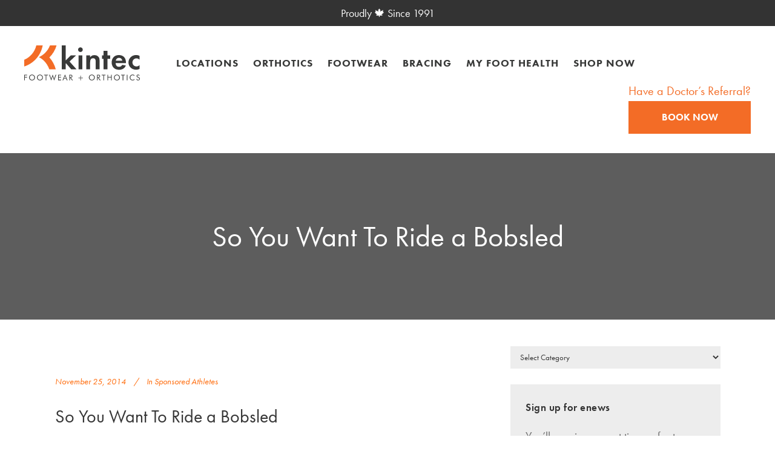

--- FILE ---
content_type: text/html; charset=UTF-8
request_url: https://www.kintec.net/blog/want-bobsled/
body_size: 18124
content:
<!DOCTYPE html>
<html lang="en-US">
<head>
<!-- Dotmailer Script  -->
	<script type="3b7ef935b9b81ff2d3efe120-text/javascript">
		var dm_insight_id ='DM-397888-01';
		(function(w,d,u,t,o,c){w['dmtrackingobjectname']=o;c=d.createElement(t);c.async=1;c.src=u;t=d.getElementsByTagName
        (t)[0];t.parentNode.insertBefore(c,t);w[o]=w[o]||function(){(w[o].q=w[o].q||[]).push(arguments);};w[o]('track');
        })(window, document, '//static.trackedweb.net/js/_dmptv4.js', 'script', 'dmPt');
    </script>
<!-- End Dotmailer Script -->
<!-- Google Tag Manager for www.Kintec.net  -->
<script data-cfasync="false" type="text/javascript">
(function(w,d,s,l,i){w[l]=w[l]||[];w[l].push({'gtm.start':
new Date().getTime(),event:'gtm.js'});var f=d.getElementsByTagName(s)[0],
j=d.createElement(s),dl=l!='dataLayer'?'&l='+l:'';j.async=true;j.src=
'https://www.googletagmanager.com/gtm.js?id='+i+dl;f.parentNode.insertBefore(j,f);
})(window,document,'script','dataLayer','GTM-5RVT85');
</script>
<!-- End Google Tag Manager -->
	<meta charset="UTF-8" />
        		<meta name="viewport" content="width=device-width,initial-scale=1,user-scalable=no">
		

	
			
			
	<link rel="profile" href="http://gmpg.org/xfn/11" />
	<link rel="pingback" href="https://www.kintec.net/xmlrpc.php" />
	<link rel="shortcut icon" type="image/x-icon" href="" />
	<link rel="apple-touch-icon" href="" />
	<!--[if gte IE 9]>
	<style type="text/css">
		.gradient {
			filter: none;
		}
	</style>
	<![endif]-->

	<link href='//fonts.googleapis.com/css?family=Raleway:100,100italic,200,200italic,300,300italic,400,400italic,500,500italic,600,600italic,700,700italic,800,800italic,900,900italic|Crete+Round:100,100italic,200,200italic,300,300italic,400,400italic,500,500italic,600,600italic,700,700italic,800,800italic,900,900italic|Open+Sans:100,100italic,200,200italic,300,300italic,400,400italic,500,500italic,600,600italic,700,700italic,800,800italic,900,900italic|Crete+Round:100,100italic,200,200italic,300,300italic,400,400italic,500,500italic,600,600italic,700,700italic,800,800italic,900,900italic|Raleway:100,100italic,200,200italic,300,300italic,400,400italic,500,500italic,600,600italic,700,700italic,800,800italic,900,900italic&#038;subset=latin,latin-ext' rel='stylesheet' type='text/css' />
<meta name='robots' content='index, follow, max-image-preview:large, max-snippet:-1, max-video-preview:-1' />
	<style>img:is([sizes="auto" i], [sizes^="auto," i]) { contain-intrinsic-size: 3000px 1500px }</style>
	
	<!-- This site is optimized with the Yoast SEO Premium plugin v26.3 (Yoast SEO v26.7) - https://yoast.com/wordpress/plugins/seo/ -->
	<title>So You Want To Ride a Bobsled | Kintec</title>
	<meta name="description" content="Want to try something different? How about flying down a mountain at 140kmph in a bathtub? If that appeals to you, you&#039;ll love the bobsled." />
	<link rel="canonical" href="https://www.kintec.net/blog/want-bobsled/" />
	<meta property="og:locale" content="en_US" />
	<meta property="og:type" content="article" />
	<meta property="og:title" content="So You Want To Ride a Bobsled" />
	<meta property="og:description" content="Want to try something different? How about flying down a mountain at 140kmph in a bathtub? If that appeals to you, you&#039;ll love the bobsled." />
	<meta property="og:url" content="https://www.kintec.net/blog/want-bobsled/" />
	<meta property="og:site_name" content="Kintec" />
	<meta property="article:published_time" content="2014-11-25T20:16:51+00:00" />
	<meta property="article:modified_time" content="2018-06-20T18:32:51+00:00" />
	<meta name="author" content="Kintec Admin" />
	<meta name="twitter:card" content="summary_large_image" />
	<meta name="twitter:label1" content="Written by" />
	<meta name="twitter:data1" content="Kintec Admin" />
	<meta name="twitter:label2" content="Est. reading time" />
	<meta name="twitter:data2" content="3 minutes" />
	<script type="application/ld+json" class="yoast-schema-graph">{"@context":"https://schema.org","@graph":[{"@type":"Article","@id":"https://www.kintec.net/blog/want-bobsled/#article","isPartOf":{"@id":"https://www.kintec.net/blog/want-bobsled/"},"author":{"name":"Kintec Admin","@id":"https://www.kintec.net/#/schema/person/1f96fd4ee633323f452b6ac8c74f52d3"},"headline":"So You Want To Ride a Bobsled","datePublished":"2014-11-25T20:16:51+00:00","dateModified":"2018-06-20T18:32:51+00:00","mainEntityOfPage":{"@id":"https://www.kintec.net/blog/want-bobsled/"},"wordCount":652,"image":{"@id":"https://www.kintec.net/blog/want-bobsled/#primaryimage"},"thumbnailUrl":"","articleSection":["Sponsored Athletes"],"inLanguage":"en-US"},{"@type":"WebPage","@id":"https://www.kintec.net/blog/want-bobsled/","url":"https://www.kintec.net/blog/want-bobsled/","name":"So You Want To Ride a Bobsled | Kintec","isPartOf":{"@id":"https://www.kintec.net/#website"},"primaryImageOfPage":{"@id":"https://www.kintec.net/blog/want-bobsled/#primaryimage"},"image":{"@id":"https://www.kintec.net/blog/want-bobsled/#primaryimage"},"thumbnailUrl":"","datePublished":"2014-11-25T20:16:51+00:00","dateModified":"2018-06-20T18:32:51+00:00","author":{"@id":"https://www.kintec.net/#/schema/person/1f96fd4ee633323f452b6ac8c74f52d3"},"description":"Want to try something different? How about flying down a mountain at 140kmph in a bathtub? If that appeals to you, you'll love the bobsled.","breadcrumb":{"@id":"https://www.kintec.net/blog/want-bobsled/#breadcrumb"},"inLanguage":"en-US","potentialAction":[{"@type":"ReadAction","target":["https://www.kintec.net/blog/want-bobsled/"]}]},{"@type":"ImageObject","inLanguage":"en-US","@id":"https://www.kintec.net/blog/want-bobsled/#primaryimage","url":"","contentUrl":""},{"@type":"BreadcrumbList","@id":"https://www.kintec.net/blog/want-bobsled/#breadcrumb","itemListElement":[{"@type":"ListItem","position":1,"name":"Home","item":"https://www.kintec.net/"},{"@type":"ListItem","position":2,"name":"So You Want To Ride a Bobsled"}]},{"@type":"WebSite","@id":"https://www.kintec.net/#website","url":"https://www.kintec.net/","name":"Kintec","description":"Helping you stay active for life","potentialAction":[{"@type":"SearchAction","target":{"@type":"EntryPoint","urlTemplate":"https://www.kintec.net/?s={search_term_string}"},"query-input":{"@type":"PropertyValueSpecification","valueRequired":true,"valueName":"search_term_string"}}],"inLanguage":"en-US"},{"@type":"Person","@id":"https://www.kintec.net/#/schema/person/1f96fd4ee633323f452b6ac8c74f52d3","name":"Kintec Admin","url":"https://www.kintec.net/blog/author/kintec-admin/"}]}</script>
	<!-- / Yoast SEO Premium plugin. -->


<link rel='dns-prefetch' href='//tag.validate.audio' />
<link rel='dns-prefetch' href='//maps.google.com' />
<link rel='dns-prefetch' href='//fonts.googleapis.com' />
<link rel='dns-prefetch' href='//maxcdn.bootstrapcdn.com' />
<link rel='dns-prefetch' href='//use.typekit.net' />
<link rel="alternate" type="application/rss+xml" title="Kintec &raquo; Feed" href="https://www.kintec.net/feed/" />
<link rel="alternate" type="application/rss+xml" title="Kintec &raquo; Comments Feed" href="https://www.kintec.net/comments/feed/" />
<script type="3b7ef935b9b81ff2d3efe120-text/javascript">
/* <![CDATA[ */
window._wpemojiSettings = {"baseUrl":"https:\/\/s.w.org\/images\/core\/emoji\/16.0.1\/72x72\/","ext":".png","svgUrl":"https:\/\/s.w.org\/images\/core\/emoji\/16.0.1\/svg\/","svgExt":".svg","source":{"concatemoji":"https:\/\/www.kintec.net\/wp-includes\/js\/wp-emoji-release.min.js?ver=6.8.3"}};
/*! This file is auto-generated */
!function(s,n){var o,i,e;function c(e){try{var t={supportTests:e,timestamp:(new Date).valueOf()};sessionStorage.setItem(o,JSON.stringify(t))}catch(e){}}function p(e,t,n){e.clearRect(0,0,e.canvas.width,e.canvas.height),e.fillText(t,0,0);var t=new Uint32Array(e.getImageData(0,0,e.canvas.width,e.canvas.height).data),a=(e.clearRect(0,0,e.canvas.width,e.canvas.height),e.fillText(n,0,0),new Uint32Array(e.getImageData(0,0,e.canvas.width,e.canvas.height).data));return t.every(function(e,t){return e===a[t]})}function u(e,t){e.clearRect(0,0,e.canvas.width,e.canvas.height),e.fillText(t,0,0);for(var n=e.getImageData(16,16,1,1),a=0;a<n.data.length;a++)if(0!==n.data[a])return!1;return!0}function f(e,t,n,a){switch(t){case"flag":return n(e,"\ud83c\udff3\ufe0f\u200d\u26a7\ufe0f","\ud83c\udff3\ufe0f\u200b\u26a7\ufe0f")?!1:!n(e,"\ud83c\udde8\ud83c\uddf6","\ud83c\udde8\u200b\ud83c\uddf6")&&!n(e,"\ud83c\udff4\udb40\udc67\udb40\udc62\udb40\udc65\udb40\udc6e\udb40\udc67\udb40\udc7f","\ud83c\udff4\u200b\udb40\udc67\u200b\udb40\udc62\u200b\udb40\udc65\u200b\udb40\udc6e\u200b\udb40\udc67\u200b\udb40\udc7f");case"emoji":return!a(e,"\ud83e\udedf")}return!1}function g(e,t,n,a){var r="undefined"!=typeof WorkerGlobalScope&&self instanceof WorkerGlobalScope?new OffscreenCanvas(300,150):s.createElement("canvas"),o=r.getContext("2d",{willReadFrequently:!0}),i=(o.textBaseline="top",o.font="600 32px Arial",{});return e.forEach(function(e){i[e]=t(o,e,n,a)}),i}function t(e){var t=s.createElement("script");t.src=e,t.defer=!0,s.head.appendChild(t)}"undefined"!=typeof Promise&&(o="wpEmojiSettingsSupports",i=["flag","emoji"],n.supports={everything:!0,everythingExceptFlag:!0},e=new Promise(function(e){s.addEventListener("DOMContentLoaded",e,{once:!0})}),new Promise(function(t){var n=function(){try{var e=JSON.parse(sessionStorage.getItem(o));if("object"==typeof e&&"number"==typeof e.timestamp&&(new Date).valueOf()<e.timestamp+604800&&"object"==typeof e.supportTests)return e.supportTests}catch(e){}return null}();if(!n){if("undefined"!=typeof Worker&&"undefined"!=typeof OffscreenCanvas&&"undefined"!=typeof URL&&URL.createObjectURL&&"undefined"!=typeof Blob)try{var e="postMessage("+g.toString()+"("+[JSON.stringify(i),f.toString(),p.toString(),u.toString()].join(",")+"));",a=new Blob([e],{type:"text/javascript"}),r=new Worker(URL.createObjectURL(a),{name:"wpTestEmojiSupports"});return void(r.onmessage=function(e){c(n=e.data),r.terminate(),t(n)})}catch(e){}c(n=g(i,f,p,u))}t(n)}).then(function(e){for(var t in e)n.supports[t]=e[t],n.supports.everything=n.supports.everything&&n.supports[t],"flag"!==t&&(n.supports.everythingExceptFlag=n.supports.everythingExceptFlag&&n.supports[t]);n.supports.everythingExceptFlag=n.supports.everythingExceptFlag&&!n.supports.flag,n.DOMReady=!1,n.readyCallback=function(){n.DOMReady=!0}}).then(function(){return e}).then(function(){var e;n.supports.everything||(n.readyCallback(),(e=n.source||{}).concatemoji?t(e.concatemoji):e.wpemoji&&e.twemoji&&(t(e.twemoji),t(e.wpemoji)))}))}((window,document),window._wpemojiSettings);
/* ]]> */
</script>
<style id='wp-emoji-styles-inline-css' type='text/css'>

	img.wp-smiley, img.emoji {
		display: inline !important;
		border: none !important;
		box-shadow: none !important;
		height: 1em !important;
		width: 1em !important;
		margin: 0 0.07em !important;
		vertical-align: -0.1em !important;
		background: none !important;
		padding: 0 !important;
	}
</style>
<link rel='stylesheet' id='wp-block-library-css' href='https://www.kintec.net/wp-includes/css/dist/block-library/style.min.css?ver=6.8.3' type='text/css' media='all' />
<style id='classic-theme-styles-inline-css' type='text/css'>
/*! This file is auto-generated */
.wp-block-button__link{color:#fff;background-color:#32373c;border-radius:9999px;box-shadow:none;text-decoration:none;padding:calc(.667em + 2px) calc(1.333em + 2px);font-size:1.125em}.wp-block-file__button{background:#32373c;color:#fff;text-decoration:none}
</style>
<style id='dotdigital-for-wordpress-pages-and-forms-style-inline-css' type='text/css'>
iframe.wp-block-dotdigital-signup-form-pages-and-forms{background-color:#fff;color:#fff;display:block;width:100vw}

</style>
<style id='global-styles-inline-css' type='text/css'>
:root{--wp--preset--aspect-ratio--square: 1;--wp--preset--aspect-ratio--4-3: 4/3;--wp--preset--aspect-ratio--3-4: 3/4;--wp--preset--aspect-ratio--3-2: 3/2;--wp--preset--aspect-ratio--2-3: 2/3;--wp--preset--aspect-ratio--16-9: 16/9;--wp--preset--aspect-ratio--9-16: 9/16;--wp--preset--color--black: #000000;--wp--preset--color--cyan-bluish-gray: #abb8c3;--wp--preset--color--white: #ffffff;--wp--preset--color--pale-pink: #f78da7;--wp--preset--color--vivid-red: #cf2e2e;--wp--preset--color--luminous-vivid-orange: #ff6900;--wp--preset--color--luminous-vivid-amber: #fcb900;--wp--preset--color--light-green-cyan: #7bdcb5;--wp--preset--color--vivid-green-cyan: #00d084;--wp--preset--color--pale-cyan-blue: #8ed1fc;--wp--preset--color--vivid-cyan-blue: #0693e3;--wp--preset--color--vivid-purple: #9b51e0;--wp--preset--gradient--vivid-cyan-blue-to-vivid-purple: linear-gradient(135deg,rgba(6,147,227,1) 0%,rgb(155,81,224) 100%);--wp--preset--gradient--light-green-cyan-to-vivid-green-cyan: linear-gradient(135deg,rgb(122,220,180) 0%,rgb(0,208,130) 100%);--wp--preset--gradient--luminous-vivid-amber-to-luminous-vivid-orange: linear-gradient(135deg,rgba(252,185,0,1) 0%,rgba(255,105,0,1) 100%);--wp--preset--gradient--luminous-vivid-orange-to-vivid-red: linear-gradient(135deg,rgba(255,105,0,1) 0%,rgb(207,46,46) 100%);--wp--preset--gradient--very-light-gray-to-cyan-bluish-gray: linear-gradient(135deg,rgb(238,238,238) 0%,rgb(169,184,195) 100%);--wp--preset--gradient--cool-to-warm-spectrum: linear-gradient(135deg,rgb(74,234,220) 0%,rgb(151,120,209) 20%,rgb(207,42,186) 40%,rgb(238,44,130) 60%,rgb(251,105,98) 80%,rgb(254,248,76) 100%);--wp--preset--gradient--blush-light-purple: linear-gradient(135deg,rgb(255,206,236) 0%,rgb(152,150,240) 100%);--wp--preset--gradient--blush-bordeaux: linear-gradient(135deg,rgb(254,205,165) 0%,rgb(254,45,45) 50%,rgb(107,0,62) 100%);--wp--preset--gradient--luminous-dusk: linear-gradient(135deg,rgb(255,203,112) 0%,rgb(199,81,192) 50%,rgb(65,88,208) 100%);--wp--preset--gradient--pale-ocean: linear-gradient(135deg,rgb(255,245,203) 0%,rgb(182,227,212) 50%,rgb(51,167,181) 100%);--wp--preset--gradient--electric-grass: linear-gradient(135deg,rgb(202,248,128) 0%,rgb(113,206,126) 100%);--wp--preset--gradient--midnight: linear-gradient(135deg,rgb(2,3,129) 0%,rgb(40,116,252) 100%);--wp--preset--font-size--small: 13px;--wp--preset--font-size--medium: 20px;--wp--preset--font-size--large: 36px;--wp--preset--font-size--x-large: 42px;--wp--preset--spacing--20: 0.44rem;--wp--preset--spacing--30: 0.67rem;--wp--preset--spacing--40: 1rem;--wp--preset--spacing--50: 1.5rem;--wp--preset--spacing--60: 2.25rem;--wp--preset--spacing--70: 3.38rem;--wp--preset--spacing--80: 5.06rem;--wp--preset--shadow--natural: 6px 6px 9px rgba(0, 0, 0, 0.2);--wp--preset--shadow--deep: 12px 12px 50px rgba(0, 0, 0, 0.4);--wp--preset--shadow--sharp: 6px 6px 0px rgba(0, 0, 0, 0.2);--wp--preset--shadow--outlined: 6px 6px 0px -3px rgba(255, 255, 255, 1), 6px 6px rgba(0, 0, 0, 1);--wp--preset--shadow--crisp: 6px 6px 0px rgba(0, 0, 0, 1);}:where(.is-layout-flex){gap: 0.5em;}:where(.is-layout-grid){gap: 0.5em;}body .is-layout-flex{display: flex;}.is-layout-flex{flex-wrap: wrap;align-items: center;}.is-layout-flex > :is(*, div){margin: 0;}body .is-layout-grid{display: grid;}.is-layout-grid > :is(*, div){margin: 0;}:where(.wp-block-columns.is-layout-flex){gap: 2em;}:where(.wp-block-columns.is-layout-grid){gap: 2em;}:where(.wp-block-post-template.is-layout-flex){gap: 1.25em;}:where(.wp-block-post-template.is-layout-grid){gap: 1.25em;}.has-black-color{color: var(--wp--preset--color--black) !important;}.has-cyan-bluish-gray-color{color: var(--wp--preset--color--cyan-bluish-gray) !important;}.has-white-color{color: var(--wp--preset--color--white) !important;}.has-pale-pink-color{color: var(--wp--preset--color--pale-pink) !important;}.has-vivid-red-color{color: var(--wp--preset--color--vivid-red) !important;}.has-luminous-vivid-orange-color{color: var(--wp--preset--color--luminous-vivid-orange) !important;}.has-luminous-vivid-amber-color{color: var(--wp--preset--color--luminous-vivid-amber) !important;}.has-light-green-cyan-color{color: var(--wp--preset--color--light-green-cyan) !important;}.has-vivid-green-cyan-color{color: var(--wp--preset--color--vivid-green-cyan) !important;}.has-pale-cyan-blue-color{color: var(--wp--preset--color--pale-cyan-blue) !important;}.has-vivid-cyan-blue-color{color: var(--wp--preset--color--vivid-cyan-blue) !important;}.has-vivid-purple-color{color: var(--wp--preset--color--vivid-purple) !important;}.has-black-background-color{background-color: var(--wp--preset--color--black) !important;}.has-cyan-bluish-gray-background-color{background-color: var(--wp--preset--color--cyan-bluish-gray) !important;}.has-white-background-color{background-color: var(--wp--preset--color--white) !important;}.has-pale-pink-background-color{background-color: var(--wp--preset--color--pale-pink) !important;}.has-vivid-red-background-color{background-color: var(--wp--preset--color--vivid-red) !important;}.has-luminous-vivid-orange-background-color{background-color: var(--wp--preset--color--luminous-vivid-orange) !important;}.has-luminous-vivid-amber-background-color{background-color: var(--wp--preset--color--luminous-vivid-amber) !important;}.has-light-green-cyan-background-color{background-color: var(--wp--preset--color--light-green-cyan) !important;}.has-vivid-green-cyan-background-color{background-color: var(--wp--preset--color--vivid-green-cyan) !important;}.has-pale-cyan-blue-background-color{background-color: var(--wp--preset--color--pale-cyan-blue) !important;}.has-vivid-cyan-blue-background-color{background-color: var(--wp--preset--color--vivid-cyan-blue) !important;}.has-vivid-purple-background-color{background-color: var(--wp--preset--color--vivid-purple) !important;}.has-black-border-color{border-color: var(--wp--preset--color--black) !important;}.has-cyan-bluish-gray-border-color{border-color: var(--wp--preset--color--cyan-bluish-gray) !important;}.has-white-border-color{border-color: var(--wp--preset--color--white) !important;}.has-pale-pink-border-color{border-color: var(--wp--preset--color--pale-pink) !important;}.has-vivid-red-border-color{border-color: var(--wp--preset--color--vivid-red) !important;}.has-luminous-vivid-orange-border-color{border-color: var(--wp--preset--color--luminous-vivid-orange) !important;}.has-luminous-vivid-amber-border-color{border-color: var(--wp--preset--color--luminous-vivid-amber) !important;}.has-light-green-cyan-border-color{border-color: var(--wp--preset--color--light-green-cyan) !important;}.has-vivid-green-cyan-border-color{border-color: var(--wp--preset--color--vivid-green-cyan) !important;}.has-pale-cyan-blue-border-color{border-color: var(--wp--preset--color--pale-cyan-blue) !important;}.has-vivid-cyan-blue-border-color{border-color: var(--wp--preset--color--vivid-cyan-blue) !important;}.has-vivid-purple-border-color{border-color: var(--wp--preset--color--vivid-purple) !important;}.has-vivid-cyan-blue-to-vivid-purple-gradient-background{background: var(--wp--preset--gradient--vivid-cyan-blue-to-vivid-purple) !important;}.has-light-green-cyan-to-vivid-green-cyan-gradient-background{background: var(--wp--preset--gradient--light-green-cyan-to-vivid-green-cyan) !important;}.has-luminous-vivid-amber-to-luminous-vivid-orange-gradient-background{background: var(--wp--preset--gradient--luminous-vivid-amber-to-luminous-vivid-orange) !important;}.has-luminous-vivid-orange-to-vivid-red-gradient-background{background: var(--wp--preset--gradient--luminous-vivid-orange-to-vivid-red) !important;}.has-very-light-gray-to-cyan-bluish-gray-gradient-background{background: var(--wp--preset--gradient--very-light-gray-to-cyan-bluish-gray) !important;}.has-cool-to-warm-spectrum-gradient-background{background: var(--wp--preset--gradient--cool-to-warm-spectrum) !important;}.has-blush-light-purple-gradient-background{background: var(--wp--preset--gradient--blush-light-purple) !important;}.has-blush-bordeaux-gradient-background{background: var(--wp--preset--gradient--blush-bordeaux) !important;}.has-luminous-dusk-gradient-background{background: var(--wp--preset--gradient--luminous-dusk) !important;}.has-pale-ocean-gradient-background{background: var(--wp--preset--gradient--pale-ocean) !important;}.has-electric-grass-gradient-background{background: var(--wp--preset--gradient--electric-grass) !important;}.has-midnight-gradient-background{background: var(--wp--preset--gradient--midnight) !important;}.has-small-font-size{font-size: var(--wp--preset--font-size--small) !important;}.has-medium-font-size{font-size: var(--wp--preset--font-size--medium) !important;}.has-large-font-size{font-size: var(--wp--preset--font-size--large) !important;}.has-x-large-font-size{font-size: var(--wp--preset--font-size--x-large) !important;}
:where(.wp-block-post-template.is-layout-flex){gap: 1.25em;}:where(.wp-block-post-template.is-layout-grid){gap: 1.25em;}
:where(.wp-block-columns.is-layout-flex){gap: 2em;}:where(.wp-block-columns.is-layout-grid){gap: 2em;}
:root :where(.wp-block-pullquote){font-size: 1.5em;line-height: 1.6;}
</style>
<link rel='stylesheet' id='layerslider-css' href='https://www.kintec.net/wp-content/plugins/LayerSlider/static/css/layerslider.css?ver=5.3.2' type='text/css' media='all' />
<link rel='stylesheet' id='ls-user-css' href='https://www.kintec.net/wp-content/uploads/layerslider.custom.css?ver=5.3.2' type='text/css' media='all' />
<link rel='stylesheet' id='ls-google-fonts-css' href='https://fonts.googleapis.com/css?family=Lato:100,300,regular,700,900%7COpen+Sans:300%7CIndie+Flower:regular%7COswald:300,regular,700&#038;subset=latin%2Clatin-ext' type='text/css' media='all' />
<link rel='stylesheet' id='dotdigital-for-wordpress-css' href='https://www.kintec.net/wp-content/plugins/dotmailer-sign-up-widget/public/css/dotdigital-wordpress-public.css?ver=7.3.4' type='text/css' media='all' />
<link rel='stylesheet' id='stcr-font-awesome-css' href='https://www.kintec.net/wp-content/plugins/subscribe-to-comments-reloaded/includes/css/font-awesome.min.css?ver=6.8.3' type='text/css' media='all' />
<link rel='stylesheet' id='stcr-style-css' href='https://www.kintec.net/wp-content/plugins/subscribe-to-comments-reloaded/includes/css/stcr-style.css?ver=6.8.3' type='text/css' media='all' />
<link rel='stylesheet' id='wordpress-store-locator-css' href='https://www.kintec.net/wp-content/plugins/wordpress-store-locator/public/css/wordpress-store-locator-public.css?ver=1.7.23' type='text/css' media='all' />
<link rel='stylesheet' id='wordpress-store-locator-bootsrap-css' href='https://www.kintec.net/wp-content/plugins/wordpress-store-locator/public/css/bootstrap.min.css?ver=1.7.23' type='text/css' media='all' />
<link rel='stylesheet' id='wordpress-store-locator-font-awesome-css' href='https://maxcdn.bootstrapcdn.com/font-awesome/4.5.0/css/font-awesome.min.css?ver=1.7.23' type='text/css' media='all' />
<link rel='stylesheet' id='wordpress-store-locator-custom-css' href='https://www.kintec.net/wp-content/plugins/wordpress-store-locator/public/css/wordpress-store-locator-custom.css?ver=1.7.23' type='text/css' media='all' />
<link rel='stylesheet' id='parent-style-css' href='https://www.kintec.net/wp-content/themes/stockholm/style.css?ver=6.8.3' type='text/css' media='all' />
<link rel='stylesheet' id='futura-fonts-css' href='https://use.typekit.net/xvb4lfj.css?ver=6.8.3' type='text/css' media='all' />
<link rel='stylesheet' id='child-style-css' href='https://www.kintec.net/wp-content/themes/stockholm-2024/style.css?ver=1.0.0' type='text/css' media='all' />
<link rel='stylesheet' id='child-style-2024-css' href='https://www.kintec.net/wp-content/themes/stockholm-2024/css/style.css?ver=1.0.0' type='text/css' media='all' />
<link rel='stylesheet' id='knee-oa-style-css' href='https://www.kintec.net/wp-content/themes/stockholm-2024/vdoo.css?ver=1747164662' type='text/css' media='all' />
<link rel='stylesheet' id='child-style-dynamic-2024-css' href='https://www.kintec.net/wp-content/themes/stockholm-2024/css/style_dynamic.css?ver=1.0.0' type='text/css' media='all' />
<link rel='stylesheet' id='qode_default_style-css' href='https://www.kintec.net/wp-content/themes/stockholm/style.css?ver=6.8.3' type='text/css' media='all' />
<link rel='stylesheet' id='qode_stylesheet-css' href='https://www.kintec.net/wp-content/themes/stockholm/css/stylesheet.min.css?ver=6.8.3' type='text/css' media='all' />
<link rel='stylesheet' id='qode_style_dynamic-css' href='https://www.kintec.net/wp-content/themes/stockholm/css/style_dynamic.css?ver=1721762207' type='text/css' media='all' />
<link rel='stylesheet' id='qode_font-awesome-css' href='https://www.kintec.net/wp-content/themes/stockholm/css/font-awesome/css/font-awesome.min.css?ver=6.8.3' type='text/css' media='all' />
<link rel='stylesheet' id='qode_elegant-icons-css' href='https://www.kintec.net/wp-content/themes/stockholm/css/elegant-icons/style.min.css?ver=6.8.3' type='text/css' media='all' />
<link rel='stylesheet' id='qode_responsive-css' href='https://www.kintec.net/wp-content/themes/stockholm/css/responsive.min.css?ver=6.8.3' type='text/css' media='all' />
<link rel='stylesheet' id='qode_style_dynamic_responsive-css' href='https://www.kintec.net/wp-content/themes/stockholm/css/style_dynamic_responsive.css?ver=1721762207' type='text/css' media='all' />
<link rel='stylesheet' id='js_composer_front-css' href='https://www.kintec.net/wp-content/plugins/js_composer/assets/css/js_composer.min.css?ver=8.2' type='text/css' media='all' />
<link rel='stylesheet' id='qode_custom_css-css' href='https://www.kintec.net/wp-content/themes/stockholm/css/custom_css.css?ver=1721762207' type='text/css' media='all' />
<link rel='stylesheet' id='qode_mac_stylesheet-css' href='https://www.kintec.net/wp-content/themes/stockholm/css/mac_stylesheet.css?ver=6.8.3' type='text/css' media='all' />
<link rel='stylesheet' id='qode_webkit-css' href='https://www.kintec.net/wp-content/themes/stockholm/css/webkit_stylesheet.css?ver=6.8.3' type='text/css' media='all' />
<link rel='stylesheet' id='font-awesome-css' href='https://www.kintec.net/wp-content/plugins/popup-anything-on-click/assets/css/font-awesome.min.css?ver=2.9.1' type='text/css' media='all' />
<link rel='stylesheet' id='popupaoc-public-style-css' href='https://www.kintec.net/wp-content/plugins/popup-anything-on-click/assets/css/popupaoc-public.css?ver=2.9.1' type='text/css' media='all' />
<link rel='stylesheet' id='cp-animate-tada-css' href='https://www.kintec.net/wp-content/plugins/convertplug/modules/assets/css/minified-animation/tada.min.css?ver=3.6.2' type='text/css' media='all' />
<link rel='stylesheet' id='cp-animate-bounce-css' href='https://www.kintec.net/wp-content/plugins/convertplug/modules/assets/css/minified-animation/bounce.min.css?ver=3.6.2' type='text/css' media='all' />
<link rel='stylesheet' id='convert-plus-module-main-style-css' href='https://www.kintec.net/wp-content/plugins/convertplug/modules/assets/css/cp-module-main.css?ver=3.6.2' type='text/css' media='all' />
<link rel='stylesheet' id='convert-plus-modal-style-css' href='https://www.kintec.net/wp-content/plugins/convertplug/modules/modal/assets/css/modal.min.css?ver=3.6.2' type='text/css' media='all' />
<link rel='stylesheet' id='the-grid-css' href='https://www.kintec.net/wp-content/plugins/the-grid/frontend/assets/css/the-grid.min.css?ver=2.8.0' type='text/css' media='all' />
<style id='the-grid-inline-css' type='text/css'>
.tolb-holder{background:rgba(0,0,0,0.8)}.tolb-holder .tolb-close,.tolb-holder .tolb-title,.tolb-holder .tolb-counter,.tolb-holder .tolb-next i,.tolb-holder .tolb-prev i{color:#ffffff}.tolb-holder .tolb-load{border-color:rgba(1,0,0,0.2);border-left:3px solid #ffffff}
.to-heart-icon,.to-heart-icon svg,.to-post-like,.to-post-like .to-like-count{position:relative;display:inline-block}.to-post-like{width:auto;cursor:pointer;font-weight:400}.to-heart-icon{float:left;margin:0 4px 0 0}.to-heart-icon svg{overflow:visible;width:15px;height:14px}.to-heart-icon g{-webkit-transform:scale(1);transform:scale(1)}.to-heart-icon path{-webkit-transform:scale(1);transform:scale(1);transition:fill .4s ease,stroke .4s ease}.no-liked .to-heart-icon path{fill:#999;stroke:#999}.empty-heart .to-heart-icon path{fill:transparent!important;stroke:#999}.liked .to-heart-icon path,.to-heart-icon svg:hover path{fill:#ff6863!important;stroke:#ff6863!important}@keyframes heartBeat{0%{transform:scale(1)}20%{transform:scale(.8)}30%{transform:scale(.95)}45%{transform:scale(.75)}50%{transform:scale(.85)}100%{transform:scale(.9)}}@-webkit-keyframes heartBeat{0%,100%,50%{-webkit-transform:scale(1)}20%{-webkit-transform:scale(.8)}30%{-webkit-transform:scale(.95)}45%{-webkit-transform:scale(.75)}}.heart-pulse g{-webkit-animation-name:heartBeat;animation-name:heartBeat;-webkit-animation-duration:1s;animation-duration:1s;-webkit-animation-iteration-count:infinite;animation-iteration-count:infinite;-webkit-transform-origin:50% 50%;transform-origin:50% 50%}.to-post-like a{color:inherit!important;fill:inherit!important;stroke:inherit!important}
</style>
<script type="3b7ef935b9b81ff2d3efe120-text/javascript" src="https://www.kintec.net/wp-content/plugins/LayerSlider/static/js/greensock.js?ver=1.11.8" id="greensock-js"></script>
<script type="3b7ef935b9b81ff2d3efe120-text/javascript" src="https://www.kintec.net/wp-includes/js/jquery/jquery.min.js?ver=3.7.1" id="jquery-core-js"></script>
<script type="3b7ef935b9b81ff2d3efe120-text/javascript" src="https://www.kintec.net/wp-includes/js/jquery/jquery-migrate.min.js?ver=3.4.1" id="jquery-migrate-js"></script>
<script type="3b7ef935b9b81ff2d3efe120-text/javascript" src="https://www.kintec.net/wp-content/plugins/LayerSlider/static/js/layerslider.kreaturamedia.jquery.js?ver=5.3.2" id="layerslider-js"></script>
<script type="3b7ef935b9b81ff2d3efe120-text/javascript" src="https://www.kintec.net/wp-content/plugins/LayerSlider/static/js/layerslider.transitions.js?ver=5.3.2" id="layerslider-transitions-js"></script>
<script type="3b7ef935b9b81ff2d3efe120-text/javascript" id="dotdigital_for_wordpress_public_js-js-extra">
/* <![CDATA[ */
var dotdigital_form_data = {"ajax_url":"https:\/\/www.kintec.net\/wp-json\/","nonce":"93d2812ae9","generic_failure_message":"There was a problem signing you up."};
/* ]]> */
</script>
<script type="3b7ef935b9b81ff2d3efe120-text/javascript" src="https://www.kintec.net/wp-content/plugins/dotmailer-sign-up-widget/public/js/dotdigital-for-wordpress-public.js?ver=7.3.4" id="dotdigital_for_wordpress_public_js-js"></script>
<script async type="3b7ef935b9b81ff2d3efe120-text/javascript" src="https://tag.validate.audio/validate.js?ver=6.8.3" id="validate_add_tag-js"></script>
<script type="3b7ef935b9b81ff2d3efe120-text/javascript" src="https://www.kintec.net/wp-content/themes/stockholm/js/dev_custom.js?ver=123455678965552111111111111222312211" id="devcustom_script-js"></script>
<script type="3b7ef935b9b81ff2d3efe120-text/javascript" src="https://www.kintec.net/wp-content/themes/stockholm-2024/scripts.js?ver=1.0.0" id="child-scripts-js"></script>
<script type="3b7ef935b9b81ff2d3efe120-text/javascript"></script><link rel="https://api.w.org/" href="https://www.kintec.net/wp-json/" /><link rel="alternate" title="JSON" type="application/json" href="https://www.kintec.net/wp-json/wp/v2/posts/2508" /><link rel="EditURI" type="application/rsd+xml" title="RSD" href="https://www.kintec.net/xmlrpc.php?rsd" />
<meta name="generator" content="WordPress 6.8.3" />
<link rel='shortlink' href='https://www.kintec.net/?p=2508' />
<link rel="alternate" title="oEmbed (JSON)" type="application/json+oembed" href="https://www.kintec.net/wp-json/oembed/1.0/embed?url=https%3A%2F%2Fwww.kintec.net%2Fblog%2Fwant-bobsled%2F" />
<link rel="alternate" title="oEmbed (XML)" type="text/xml+oembed" href="https://www.kintec.net/wp-json/oembed/1.0/embed?url=https%3A%2F%2Fwww.kintec.net%2Fblog%2Fwant-bobsled%2F&#038;format=xml" />
<meta name="generator" content="Redux 4.5.10" /><link rel="apple-touch-icon" sizes="57x57" href="/wp-content/uploads/fbrfg/apple-touch-icon-57x57.png?v=vMM8Y766mz">
<link rel="apple-touch-icon" sizes="60x60" href="/wp-content/uploads/fbrfg/apple-touch-icon-60x60.png?v=vMM8Y766mz">
<link rel="apple-touch-icon" sizes="72x72" href="/wp-content/uploads/fbrfg/apple-touch-icon-72x72.png?v=vMM8Y766mz">
<link rel="apple-touch-icon" sizes="76x76" href="/wp-content/uploads/fbrfg/apple-touch-icon-76x76.png?v=vMM8Y766mz">
<link rel="apple-touch-icon" sizes="114x114" href="/wp-content/uploads/fbrfg/apple-touch-icon-114x114.png?v=vMM8Y766mz">
<link rel="apple-touch-icon" sizes="120x120" href="/wp-content/uploads/fbrfg/apple-touch-icon-120x120.png?v=vMM8Y766mz">
<link rel="apple-touch-icon" sizes="144x144" href="/wp-content/uploads/fbrfg/apple-touch-icon-144x144.png?v=vMM8Y766mz">
<link rel="apple-touch-icon" sizes="152x152" href="/wp-content/uploads/fbrfg/apple-touch-icon-152x152.png?v=vMM8Y766mz">
<link rel="apple-touch-icon" sizes="180x180" href="/wp-content/uploads/fbrfg/apple-touch-icon-180x180.png?v=vMM8Y766mz">
<link rel="icon" type="image/png" href="/wp-content/uploads/fbrfg/favicon-32x32.png?v=vMM8Y766mz" sizes="32x32">
<link rel="icon" type="image/png" href="/wp-content/uploads/fbrfg/android-chrome-192x192.png?v=vMM8Y766mz" sizes="192x192">
<link rel="icon" type="image/png" href="/wp-content/uploads/fbrfg/favicon-96x96.png?v=vMM8Y766mz" sizes="96x96">
<link rel="icon" type="image/png" href="/wp-content/uploads/fbrfg/favicon-16x16.png?v=vMM8Y766mz" sizes="16x16">
<link rel="manifest" href="/wp-content/uploads/fbrfg/manifest.json?v=vMM8Y766mz">
<link rel="mask-icon" href="/wp-content/uploads/fbrfg/safari-pinned-tab.svg?v=vMM8Y766mz" color="#5bbad5">
<link rel="shortcut icon" href="/wp-content/uploads/fbrfg/favicon.ico?v=vMM8Y766mz">
<meta name="msapplication-TileColor" content="#da532c">
<meta name="msapplication-TileImage" content="/wp-content/uploads/fbrfg/mstile-144x144.png?v=vMM8Y766mz">
<meta name="msapplication-config" content="/wp-content/uploads/fbrfg/browserconfig.xml?v=vMM8Y766mz">
<meta name="theme-color" content="#ffffff"><meta name="generator" content="Powered by WPBakery Page Builder - drag and drop page builder for WordPress."/>
		<style type="text/css" id="wp-custom-css">
			body:not(.gtm-exp_control, .gtm-exp_test) #kt_hero_button_holder {
  display: block;
}
#qode-home-fullscreen-slider .carousel-inner {
  overflow: visible;
  display: block !important;
}

#header-bar{
background: #333333;
color: #fff;
font-size:18px;
top: 0px;
left: 0px;
width: 100% !important;
padding: 10px 0px;
text-align: center;
}

.carousel-control{
	visibility: hidden;
}

		</style>
		<noscript><style> .wpb_animate_when_almost_visible { opacity: 1; }</style></noscript>
</head>
	
<div id="header-bar">Proudly 🍁 Since 1991</div>	

<body class="wp-singular post-template-default single single-post postid-2508 single-format-standard wp-theme-stockholm wp-child-theme-stockholm-2024 kintec  select-child-theme-ver-1.0.0 select-theme-ver-2.4.1 wpb-js-composer js-comp-ver-8.2 vc_responsive">
<!-- Google Tag Manager (noscript) -->
<noscript><iframe src="https://www.googletagmanager.com/ns.html?id=GTM-5RVT85"
height="0" width="0" style="display:none;visibility:hidden"></iframe></noscript>
<!-- End Google Tag Manager (noscript) -->
	<!-- Rogers Advertising Pixel -->
<img src="https://rogers-194-adswizz.attribution.adswizz.com/fire?pixelId=d4cd4329-8ce7-466b-88ad-d05a45b93570&type=sitevisit&subtype=HomePage" width="0" height="0" />
	<!-- End Rogers Advertising Pixel -->
	<section class="side_menu right">
				<a href="#" target="_self" class="close_side_menu">
			<img src="https://www.kintec.net/wp-content/themes/stockholm-2024/images/icon-close.svg" />
		</a>
		<div id="block-6" class="widget widget_block widget_text posts_holder">
<p><span class="header-right-text">Have a Doctor’s Referral?<a class="header-button" href="https://booking.kintec.net/">Book now</a></span></p>
</div><div id="nav_menu-8" class="widget widget_nav_menu posts_holder"><div class="menu-primary-nav-2024-container"><ul id="menu-primary-nav-2024" class="menu"><li id="menu-item-45206" class="menu-item menu-item-type-post_type menu-item-object-page menu-item-45206"><a href="https://www.kintec.net/locations/">Locations</a></li>
<li id="menu-item-45207" class="menu-item menu-item-type-post_type menu-item-object-page menu-item-45207"><a href="https://www.kintec.net/orthotics/">Orthotics</a></li>
<li id="menu-item-45301" class="menu-item menu-item-type-post_type menu-item-object-page menu-item-45301"><a href="https://www.kintec.net/footwear/">Footwear</a></li>
<li id="menu-item-45302" class="menu-item menu-item-type-post_type menu-item-object-page menu-item-45302"><a href="https://www.kintec.net/bracing/">Bracing</a></li>
<li id="menu-item-45209" class="menu-item menu-item-type-post_type menu-item-object-page menu-item-45209"><a href="https://www.kintec.net/foot-health-centre/">My Foot Health</a></li>
<li id="menu-item-45368" class="menu-item menu-item-type-custom menu-item-object-custom menu-item-45368"><a href="https://shop.kintec.net/">Shop Now</a></li>
</ul></div></div><div id="nav_menu-12" class="widget widget_nav_menu posts_holder"><h4>Community</h4><div class="menu-right-menu-community-container"><ul id="menu-right-menu-community" class="menu"><li id="menu-item-34367" class="menu-item menu-item-type-post_type menu-item-object-page menu-item-34367"><a href="https://www.kintec.net/employee-wellness-partnerships/">Alivio Program (Employee Wellness)</a></li>
<li id="menu-item-42736" class="menu-item menu-item-type-post_type menu-item-object-page menu-item-42736"><a href="https://www.kintec.net/sponsorship/">Sponsorship</a></li>
<li id="menu-item-45200" class="menu-item menu-item-type-post_type menu-item-object-page menu-item-45200"><a href="https://www.kintec.net/run-club/">Run Club</a></li>
</ul></div></div><div id="nav_menu-9" class="widget widget_nav_menu posts_holder"><h4>Contact</h4><div class="menu-right-menu-contact-container"><ul id="menu-right-menu-contact" class="menu"><li id="menu-item-45195" class="menu-item menu-item-type-custom menu-item-object-custom menu-item-45195"><a href="tel:6042003338">604-200-FEET (3338)</a></li>
<li id="menu-item-45194" class="menu-item menu-item-type-custom menu-item-object-custom menu-item-45194"><a href="tel:18774716634">1-877-471-6634</a></li>
<li id="menu-item-45193" class="menu-item menu-item-type-custom menu-item-object-custom menu-item-45193"><a href="https://v2.zopim.com/widget/livechat.html?api_calls=%5B%5D&#038;hostname=www.kintec.net&#038;key=378YSZiuBJJomYMnJbYxLeie00qc76mH&#038;lang=en&#038;">Live Chat</a></li>
<li id="menu-item-38227" class="menu-item menu-item-type-post_type menu-item-object-page menu-item-38227"><a href="https://www.kintec.net/locations/">Store Locator</a></li>
</ul></div></div><div id="nav_menu-14" class="widget widget_nav_menu posts_holder"><h4>Resources</h4><div class="menu-right-menu-resources-container"><ul id="menu-right-menu-resources" class="menu"><li id="menu-item-31282" class="menu-item menu-item-type-post_type menu-item-object-page menu-item-31282"><a href="https://www.kintec.net/foot-health-centre/">Foot Health Centre</a></li>
<li id="menu-item-42958" class="menu-item menu-item-type-post_type menu-item-object-page menu-item-42958"><a href="https://www.kintec.net/orthotics-guide/">A Guide to Custom Orthotics</a></li>
<li id="menu-item-23132" class="menu-item menu-item-type-post_type menu-item-object-page menu-item-23132"><a href="https://www.kintec.net/blog/">Blog</a></li>
<li id="menu-item-23431" class="menu-item menu-item-type-post_type menu-item-object-page menu-item-23431"><a href="https://www.kintec.net/faq/">FAQ</a></li>
</ul></div></div><div id="nav_menu-6" class="widget widget_nav_menu posts_holder"><h4>Run Clinic</h4><div class="menu-right-menu-run-clinics-container"><ul id="menu-right-menu-run-clinics" class="menu"><li id="menu-item-35182" class="menu-item menu-item-type-post_type menu-item-object-page menu-item-35182"><a href="https://www.kintec.net/run-clinics/">Clinic Types</a></li>
<li id="menu-item-35183" class="menu-item menu-item-type-custom menu-item-object-custom menu-item-35183"><a href="https://account.kintec.net/running_clinics/choose_clinic.php">Find a Clinic</a></li>
<li id="menu-item-22121" class="menu-item menu-item-type-custom menu-item-object-custom menu-item-22121"><a href="https://account.kintec.net/running_clinics/home/">Login</a></li>
<li id="menu-item-23193" class="menu-item menu-item-type-post_type menu-item-object-page menu-item-23193"><a href="https://www.kintec.net/run-club/">Run Club</a></li>
<li id="menu-item-35240" class="menu-item menu-item-type-post_type menu-item-object-page menu-item-35240"><a href="https://www.kintec.net/run-clinics-faq/">FAQ</a></li>
</ul></div></div>	</section>
<div class="wrapper">
<div class="wrapper_inner">
<!-- Google Analytics start -->
<!-- Google Analytics end -->



	<header class="page_header scrolled_not_transparent has_top scroll_top light regular">
				<div class="header_inner clearfix">

					<form role="search" id="searchform" action="https://www.kintec.net/" class="qode_search_form" method="get">
								<div class="container">
					<div class="container_inner clearfix">
						
						<i class="fa fa-search"></i>
						<input type="text" placeholder="Search" name="s" class="qode_search_field" autocomplete="off" />
						<input type="submit" value="Search" />

						<div class="qode_search_close">
							<a href="#">
								<i class="fa fa-times"></i>
							</a>
						</div>
											</div>
				</div>
						</form>

				<div class="header_top_bottom_holder">
				
			<div class="header_bottom clearfix" >
								<div class="container">
					<div class="container_inner clearfix">
																							<div class="header_inner_left">
																												<div class="mobile_menu_button"><span><i class="fa fa-bars"></i></span></div>
														<div class="logo_wrapper">
																<div class="q_logo">
									<a href="https://www.kintec.net/">
										<img class="normal" src="https://www.kintec.net/wp-content/uploads/2024/07/kintec-logo.svg" alt="Logo"/>
																			</a>
								</div>
															</div>
																										</div>
																																						
														<div class="header_inner_middle">
															<nav class="main_menu drop_down">
																<ul id="menu-primary-nav-2025" class=""><li id="nav-menu-item-45206" class="menu-item menu-item-type-post_type menu-item-object-page  narrow"><a href="https://www.kintec.net/locations/" class=""><i class="menu_icon fa blank"></i><span>Locations</span><span class="plus"></span></a></li>
<li id="nav-menu-item-45207" class="menu-item menu-item-type-post_type menu-item-object-page  narrow"><a href="https://www.kintec.net/orthotics/" class=""><i class="menu_icon fa blank"></i><span>Orthotics</span><span class="plus"></span></a></li>
<li id="nav-menu-item-45301" class="menu-item menu-item-type-post_type menu-item-object-page  narrow"><a href="https://www.kintec.net/footwear/" class=""><i class="menu_icon fa blank"></i><span>Footwear</span><span class="plus"></span></a></li>
<li id="nav-menu-item-45302" class="menu-item menu-item-type-post_type menu-item-object-page  narrow"><a href="https://www.kintec.net/bracing/" class=""><i class="menu_icon fa blank"></i><span>Bracing</span><span class="plus"></span></a></li>
<li id="nav-menu-item-45209" class="menu-item menu-item-type-post_type menu-item-object-page  narrow"><a href="https://www.kintec.net/foot-health-centre/" class=""><i class="menu_icon fa blank"></i><span>My Foot Health</span><span class="plus"></span></a></li>
<li id="nav-menu-item-45368" class="menu-item menu-item-type-custom menu-item-object-custom  narrow"><a href="https://shop.kintec.net/" class=""><i class="menu_icon fa blank"></i><span>Shop Now</span><span class="plus"></span></a></li>
</ul>															</nav>
														</div>
								<div class="header_inner_right">
																			<div class="header_bottom_right_widget_holder"><div class="header_bottom_widget widget_block"><p><span class="header-right-text">Have a Doctor’s Referral?<a class="header-button" href="https://booking.kintec.net">Book now</a></span></p></div></div>
																		<div class="side_menu_button_wrapper">
																				<div class="side_menu_button">
																							<a class="search_button" aria-label="Search Button" href="javascript:void(0)">
													<img src="https://www.kintec.net/wp-content/themes/stockholm-2024/images/icon-search.svg" />
												</a>
																																												<a class="side_menu_button_link" aria-label="Menu Toggle" large" href="javascript:void(0)">
												<img class="icon-open-menu" src="https://www.kintec.net/wp-content/themes/stockholm-2024/images/icon-menu.svg" />
												<img class="icon-close-menu" src="https://www.kintec.net/wp-content/themes/stockholm-2024/images/icon-close.svg" />
												</a>										</div>
									</div>
								</div>

							
													
													</div>
					</div>
									</div>
			</div>
		</div>

	</header>
	<a id='back_to_top' href='#'>
			<span class="fa-stack">
				<span class="arrow_carrot-up"></span>
			</span>
	</a>

<div class="content content_top_margin_none">
			<div class="content_inner  ">
											<div class="title_outer title_without_animation" data-height="275">
		<div class="title position_center standard_title" style="height:275px;">
			<div class="image not_responsive"></div>
			
				<div class="title_holder" >
					<div class="container">
						<div class="container_inner clearfix">
								<div class="title_subtitle_holder" >
																	<div class="title_subtitle_holder_inner">
								
                                    
                                                                                    <h1><span>So You Want To Ride a Bobsled</span></h1>
                                        
                                                                                
                                    								</div>
																	</div>
														</div>
					</div>
				</div>
		</div>
	</div>
								<div class="container">
					<div class="container_inner default_template_holder" >
				
												
							<div class="two_columns_66_33 background_color_sidebar grid2 clearfix">
							<div class="column1">
											
									<div class="column_inner">
										<div class="blog_holder blog_single">	
													<article id="post-2508" class="post-2508 post type-post status-publish format-standard has-post-thumbnail hentry category-sponsored-athletes">
			<div class="post_content_holder">
										<div class="post_image">
	                        						</div>
								<div class="post_text">
					<div class="post_text_inner">
												<div class="post_info">
															<span class="time">
									<span>November 25, 2014</span>
								</span>
																						<span class="post_category">
									<span>In</span>
									<span><a href="https://www.kintec.net/blog/category/sponsored-athletes/" rel="category tag">Sponsored Athletes</a></span>
								</span>
																				</div>
												<div class="post_content">
							<h2><span>So You Want To Ride a Bobsled</span></h2>
							<p style="text-align: left;"><span style="color: #000000;">Want to try something different? How about flying down a mountain at 140kmph in a bathtub?</span></p>
<p>This was never a thought that crossed my mind my entire youth and most of my adult life. I started out my athletic life primarily in Golf and Soccer. As the years went on I dabbled in Track, but a guy named Dylan Armstrong had a strangle hold on my category. Then I developed an unending love of trying to pick up the heaviest things I could. Weightlifting/Powerlifting became an obsession. I then came back to the Track world, feeling I had more to give and more to accomplish.</p>
<h3>The Transition from Track to Bobsled</h3>
<p>Bobsled came into my life very uncharacteristically. I was sitting in the Calgary airport in 2013, waiting for my delayed flight to be announced when a very friendly guy with an Australian accent sat beside me. We started chatting and I came to learn he was Chris Spring, one of the world’s best Bobsleigh Pilots. We shared some information and before he left he said ‘if Track ends, come give Bob a shot, we need strong fast pushers’, and that was that.</p>
<p>I was excited about this meeting as injuries were cropping up and 2013 had been a trying season. No results I felt remotely came close to what my body was wanting to do and I would have flashes of my uninjured self with some new training PB’s in the various weights I threw with.</p>
<p>Then my first meet of 2014 came around and I was feeling great. Indoors at the Richmond Oval, warm ups were great, and I was ready to go. My first throw destroyed my throwing elbow. Track was essentially over. I knew when I saw the physio, on the following Wednesday when he made a face and suggested maybe I retire from throwing.</p>
<p>I wasn’t ready to be done competing and pushing myself. I was still a bull in the weight room. So I decided to switch gears and give Bobsled everything I have.</p>
<h3>Becoming a Competitive Bobsledder</h3>
<p>If you want to compete and work towards international competition, then you need to attend several ID camps. The ID camps are broken into two categories; Sprints and Jumps and a Lifting Camp. This year I attended a Sprint ID Camp in Calgary in May, then did two more Sprints Camp in Vancouver, one in August and one in September. I then did one last joint camp where we did Sprints and the Lifts. There are 4 distances covered in the Sprints Camp. They measure your 15m, 30m, and 45m times, as well, they calculate your 30m fly time. In the Jumps, they measure your Standing Long Jump distance and also your Underhand Medicine Ball toss distance. At the Lifting</p>
<p>At the Lifting Camp, they test your 1 repetition max in the Power Clean, Front Squat and Bench Press. Once they have these results they can start to place you within the overall scheme of things. If you have made BC Standards but not National Standards then you will start off Provincially. If you make National Standards then you will be invited to a Push Camp and compete for a position on the various cup teams.</p>
<p>I will be spending this season competing for BC in Whistler. Whistler is known as the fastest Track in the world and is commonly described as 1 run at the Whistler Track equals 3-4 runs at any other track in the world.</p>
<p>With my season being a week in, my next update will be on spending my first week working for the National Team and getting settled in Whistler!</p>
<p><em>Steve Stredulinsky was the <a href="https://kintec.net/abbotsford">Kintec Abbotsford</a> Manager for almost 5 years before making the move to Whistler to attempt to compete for a spot in a Bobsleigh for Canada in the 2018 Winter Olympics. Steve is a Certified Canadian Pedorthist.</em></p>
<span class="cp-load-after-post"></span>							<div class="clear"></div>
													</div>
					</div>
				</div>
			</div>
		</article>										</div>
										
										<div class="comment_holder clearfix" id="comments">
<div class="comment_number"><div class="comment_number_inner"><h5>No Comments</h5></div></div>
<div class="comments">
		<!-- If comments are open, but there are no comments. -->

	 
		<!-- If comments are closed. -->
		<p>Sorry, the comment form is closed at this time.</p>

	</div></div>
 <div class="comment_pager">
	<p></p>
 </div>
 <div class="comment_form">
	</div>
						
								
							


 
									</div>
								</div>	
								<div class="column2"> 
										<div class="column_inner">
		<aside class="sidebar">
							
			<div class="widget widget_categories"><h4>Categories</h4><form action="https://www.kintec.net" method="get"><label class="screen-reader-text" for="cat">Categories</label><select  name='cat' id='cat' class='postform'>
	<option value='-1'>Select Category</option>
	<option class="level-0" value="218">#AskAnExpert</option>
	<option class="level-0" value="219">#MyRunStory</option>
	<option class="level-0" value="220">#ThinkFeetFirst</option>
	<option class="level-0" value="226">Bunions</option>
	<option class="level-0" value="173">Community</option>
	<option class="level-0" value="227">Compression Therapy</option>
	<option class="level-0" value="109">Everything Shoes</option>
	<option class="level-0" value="110">Foot Health</option>
	<option class="level-0" value="17488">Footwear</option>
	<option class="level-0" value="236">Home Footwear</option>
	<option class="level-0" value="204">Impulse Sport Theraputics</option>
	<option class="level-0" value="178">Joint Health</option>
	<option class="level-0" value="235">Kids&#8217; Feet</option>
	<option class="level-0" value="17456">Kintec Difference</option>
	<option class="level-0" value="223">Kintec In The News</option>
	<option class="level-0" value="116">Kintec Race Team</option>
	<option class="level-0" value="174">Kintec Run Clinics</option>
	<option class="level-0" value="171">Kintec Sponsored Athletes</option>
	<option class="level-0" value="225">Knee Osteoarthritis (OA)</option>
	<option class="level-0" value="233">Lower Back Pain</option>
	<option class="level-0" value="205">Orthotics</option>
	<option class="level-0" value="222">Plantar Fasciitis</option>
	<option class="level-0" value="199">Product Reviews</option>
	<option class="level-0" value="221">Race Reports</option>
	<option class="level-0" value="112">Sponsored Athletes</option>
	<option class="level-0" value="175">Sports Medicine</option>
	<option class="level-0" value="194">The Run Centre</option>
	<option class="level-0" value="113">Tips and Tricks</option>
	<option class="level-0" value="114">Trailside Physio</option>
	<option class="level-0" value="115">Training</option>
	<option class="level-0" value="224">Videos</option>
</select>
</form><script type="3b7ef935b9b81ff2d3efe120-text/javascript">
/* <![CDATA[ */

(function() {
	var dropdown = document.getElementById( "cat" );
	function onCatChange() {
		if ( dropdown.options[ dropdown.selectedIndex ].value > 0 ) {
			dropdown.parentNode.submit();
		}
	}
	dropdown.onchange = onCatChange;
})();

/* ]]> */
</script>
</div><div class="widget_text widget widget_custom_html"><div class="textwidget custom-html-widget"><div class="sidebar-signup">
<h4>Sign up for enews</h4>
<p>You’ll receive expert tips on foot health, staying active, shoe reviews, inspirational stories, amazing deals and more…</p>

<!-- Start of signup --><script language="javascript" type="3b7ef935b9b81ff2d3efe120-text/javascript"><!--
function validate_signup(frm) {
	var emailAddress = frm.Email.value;
	var errorString = '';
	if (emailAddress == '' || emailAddress.indexOf('@') == -1) {
		errorString = 'Please enter your email address';
	}

    
var els = frm.getElementsByTagName('input');
for (var i = 0; i < els.length; i++)
{
    if (els[i].className == 'text' || els[i].className == 'date' || els[i].className == 'number')
    {
        if (els[i].value == '')
            errorString = 'Please complete all required fields.';
    }
    else if (els[i].className == 'radio')
    {
        var toCheck = document.getElementsByName(els[i].name);
        var radioChecked = false;
        for (var j = 0; j < toCheck.length; j++) { if (toCheck[j].name == els[i].name && toCheck[j].checked) radioChecked = true; } if (!radioChecked) errorString = 'Please complete all required fields.'; } } var isError = false; if (errorString.length > 0)
        isError = true;

    if (isError)
        alert(errorString);
	return !isError;
}


//-->
</script>

<form id="signup" action="https://t.trackedlink.net/signup.ashx" method="post" name="signup"><input name="addressbookid" type="hidden" value="78923" />
<!-- UserID - required field, do not remove -->
<input name="userid" type="hidden" value="130285" />
<!-- ReturnURL - when the user hits submit, they'll get sent here -->
<input name="ReturnURL" type="hidden" value="https://kintec.net/success3/" />

<!-- Email - the user's email address -->
<p style="margin-bottom: 0px; text-align: center;"><input style="font-family: 'open sans', sans-serif; display: inline-block; font-size: 14px; font-weight: lighter; padding: 5px; width: 95%;" name="cd_FIRSTNAME" type="text" placeholder="First name" /></p>
<p style="margin-bottom: 25px; text-align: center;"><input style="font-family: 'open sans', sans-serif; display: inline-block; font-size: 14px; font-weight: lighter; padding: 5px;" name="Email" type="text" placeholder="Email" /></p>
<input id="double" name="double" type="hidden" value="double" />

<input style="line-height: 12px; background-color: #ff6b0a; color: #ffffff; font-size: 12px; letter-spacing: 2px; border: 0px; padding: 15px 45px; display: block; margin: 10px auto; text-align: center;" name="Submit" type="Submit" value="SUBSCRIBE" />
<p style="font-size: 11px; margin-bottom: 5px; margin-top: 15px; text-align: center; line-height: 13px;">You can unsubscribe at any time.</p>

</form><!-- End of signup -->

</div></div></div><div class="widget widget_text">			<div class="textwidget"><!---<a href="/run-clinics/"><img src="/wp-content/uploads/2017/01/runclinics-ad.png"></a>---></div>
		</div>		</aside>
	</div>
								</div>
							</div>
											</div>
				</div>
			</div>						
	



    </div>
</div>
	<footer class="footer_border_columns">
		<div class="footer_inner">

							<div class="c_newsletter-footer__wrapper">
					<div class="c_newsletter-footer--inner">
						<div class="newsletter-footer-widget">
<h2 class="wp-block-heading">Sign-up for insider deals and new releases!</h2>
</div><div class="newsletter-footer-widget">
<p>Get $15 off your next purchase of regular-priced footwear.</p>
</div><div class="newsletter-footer-widget"><form id="signup" action="https://t.trackedlink.net/signup.ashx" method="post" name="signup"><input name="addressbookid" type="hidden" value="128326"><!-- UserID - required field, do not remove --><input name="userid" type="hidden" value="130285"><!-- ReturnURL - when the user hits submit, they'll get sent here --><input name="ReturnURL" type="hidden" value="https://kintec.net/success3/"><!-- Email - the user's email address --><input name="Email" type="text" placeholder="Enter your email address"><input id="double" name="double" type="hidden" value="double"><input name="Submit" type="Submit" value="Sign up"></form></div>					</div>
				</div>
			
							<div class="c_sitemap-footer__wrapper">
					<div class="c_sitemap-footer--inner">
						<div class="sitemap-footer-widget"><h4 class="widget-title">Services</h4><div class="menu-primary-nav-2024-container"><ul id="menu-primary-nav-2026" class="menu"><li class="menu-item menu-item-type-post_type menu-item-object-page menu-item-45206"><a href="https://www.kintec.net/locations/">Locations</a></li>
<li class="menu-item menu-item-type-post_type menu-item-object-page menu-item-45207"><a href="https://www.kintec.net/orthotics/">Orthotics</a></li>
<li class="menu-item menu-item-type-post_type menu-item-object-page menu-item-45301"><a href="https://www.kintec.net/footwear/">Footwear</a></li>
<li class="menu-item menu-item-type-post_type menu-item-object-page menu-item-45302"><a href="https://www.kintec.net/bracing/">Bracing</a></li>
<li class="menu-item menu-item-type-post_type menu-item-object-page menu-item-45209"><a href="https://www.kintec.net/foot-health-centre/">My Foot Health</a></li>
<li class="menu-item menu-item-type-custom menu-item-object-custom menu-item-45368"><a href="https://shop.kintec.net/">Shop Now</a></li>
</ul></div></div><div class="sitemap-footer-widget"><h4 class="widget-title">Resources</h4><div class="menu-right-menu-resources-container"><ul id="menu-right-menu-resources-1" class="menu"><li class="menu-item menu-item-type-post_type menu-item-object-page menu-item-31282"><a href="https://www.kintec.net/foot-health-centre/">Foot Health Centre</a></li>
<li class="menu-item menu-item-type-post_type menu-item-object-page menu-item-42958"><a href="https://www.kintec.net/orthotics-guide/">A Guide to Custom Orthotics</a></li>
<li class="menu-item menu-item-type-post_type menu-item-object-page menu-item-23132"><a href="https://www.kintec.net/blog/">Blog</a></li>
<li class="menu-item menu-item-type-post_type menu-item-object-page menu-item-23431"><a href="https://www.kintec.net/faq/">FAQ</a></li>
</ul></div></div><div class="sitemap-footer-widget"><h4 class="widget-title">Community</h4><div class="menu-right-menu-community-container"><ul id="menu-right-menu-community-1" class="menu"><li class="menu-item menu-item-type-post_type menu-item-object-page menu-item-34367"><a href="https://www.kintec.net/employee-wellness-partnerships/">Alivio Program (Employee Wellness)</a></li>
<li class="menu-item menu-item-type-post_type menu-item-object-page menu-item-42736"><a href="https://www.kintec.net/sponsorship/">Sponsorship</a></li>
<li class="menu-item menu-item-type-post_type menu-item-object-page menu-item-45200"><a href="https://www.kintec.net/run-club/">Run Club</a></li>
</ul></div></div><div class="sitemap-footer-widget"><h4 class="widget-title">About</h4><div class="menu-right-menu-about-container"><ul id="menu-right-menu-about" class="menu"><li id="menu-item-45198" class="menu-item menu-item-type-custom menu-item-object-custom menu-item-45198"><a href="/about-us">About Us</a></li>
<li id="menu-item-45199" class="menu-item menu-item-type-post_type menu-item-object-page menu-item-45199"><a href="https://www.kintec.net/careers/">Careers</a></li>
<li id="menu-item-45196" class="menu-item menu-item-type-custom menu-item-object-custom menu-item-45196"><a href="/reviews">Leave a Review</a></li>
</ul></div></div><div class="sitemap-footer-widget"><h4 class="widget-title">Contact</h4><div class="menu-right-menu-contact-container"><ul id="menu-right-menu-contact-1" class="menu"><li class="menu-item menu-item-type-custom menu-item-object-custom menu-item-45195"><a href="tel:6042003338">604-200-FEET (3338)</a></li>
<li class="menu-item menu-item-type-custom menu-item-object-custom menu-item-45194"><a href="tel:18774716634">1-877-471-6634</a></li>
<li class="menu-item menu-item-type-custom menu-item-object-custom menu-item-45193"><a href="https://v2.zopim.com/widget/livechat.html?api_calls=%5B%5D&#038;hostname=www.kintec.net&#038;key=378YSZiuBJJomYMnJbYxLeie00qc76mH&#038;lang=en&#038;">Live Chat</a></li>
<li class="menu-item menu-item-type-post_type menu-item-object-page menu-item-38227"><a href="https://www.kintec.net/locations/">Store Locator</a></li>
</ul></div></div>					</div>
				</div>
								</div>
	</footer>
</div>
</div>
<script type="speculationrules">
{"prefetch":[{"source":"document","where":{"and":[{"href_matches":"\/*"},{"not":{"href_matches":["\/wp-*.php","\/wp-admin\/*","\/wp-content\/uploads\/*","\/wp-content\/*","\/wp-content\/plugins\/*","\/wp-content\/themes\/stockholm-2024\/*","\/wp-content\/themes\/stockholm\/*","\/*\\?(.+)"]}},{"not":{"selector_matches":"a[rel~=\"nofollow\"]"}},{"not":{"selector_matches":".no-prefetch, .no-prefetch a"}}]},"eagerness":"conservative"}]}
</script>
<link rel='stylesheet' id='redux-custom-fonts-css' href='//www.kintec.net/wp-content/uploads/redux/custom-fonts/fonts.css?ver=1675281217' type='text/css' media='all' />
<script type="3b7ef935b9b81ff2d3efe120-text/javascript" src="https://www.kintec.net/wp-content/plugins/popup-anything-on-click/assets/js/popupaoc-public.js?ver=2.9.1" id="popupaoc-public-js-js"></script>
<script type="3b7ef935b9b81ff2d3efe120-text/javascript" id="qode-like-js-extra">
/* <![CDATA[ */
var qodeLike = {"ajaxurl":"https:\/\/www.kintec.net\/wp-admin\/admin-ajax.php"};
/* ]]> */
</script>
<script type="3b7ef935b9b81ff2d3efe120-text/javascript" src="https://www.kintec.net/wp-content/themes/stockholm/js/qode-like.js?ver=1.0" id="qode-like-js"></script>
<script type="3b7ef935b9b81ff2d3efe120-text/javascript" src="https://www.kintec.net/wp-content/themes/stockholm/js/plugins.js?ver=6.8.3" id="qode_plugins-js"></script>
<script type="3b7ef935b9b81ff2d3efe120-text/javascript" src="https://www.kintec.net/wp-content/themes/stockholm/js/jquery.carouFredSel-6.2.1.js?ver=6.8.3" id="carouFredSel-js"></script>
<script type="3b7ef935b9b81ff2d3efe120-text/javascript" src="https://www.kintec.net/wp-content/themes/stockholm/js/jquery.fullPage.min.js?ver=6.8.3" id="one_page_scroll-js"></script>
<script type="3b7ef935b9b81ff2d3efe120-text/javascript" src="https://www.kintec.net/wp-content/themes/stockholm/js/lemmon-slider.js?ver=6.8.3" id="lemmonSlider-js"></script>
<script type="3b7ef935b9b81ff2d3efe120-text/javascript" src="https://www.kintec.net/wp-content/themes/stockholm/js/jquery.mousewheel.min.js?ver=6.8.3" id="mousewheel-js"></script>
<script type="3b7ef935b9b81ff2d3efe120-text/javascript" src="https://www.kintec.net/wp-content/themes/stockholm/js/jquery.touchSwipe.min.js?ver=6.8.3" id="touchSwipe-js"></script>
<script type="3b7ef935b9b81ff2d3efe120-text/javascript" src="https://www.kintec.net/wp-content/plugins/js_composer/assets/lib/vendor/node_modules/isotope-layout/dist/isotope.pkgd.min.js?ver=8.2" id="isotope-js"></script>
<script type="3b7ef935b9b81ff2d3efe120-text/javascript" src="https://www.kintec.net/wp-content/themes/stockholm/js/default_dynamic.js?ver=1721762207" id="qode_default_dynamic-js"></script>
<script type="3b7ef935b9b81ff2d3efe120-text/javascript" src="https://www.kintec.net/wp-content/themes/stockholm/js/default.min.js?ver=6.8.3" id="qode_default-js"></script>
<script type="3b7ef935b9b81ff2d3efe120-text/javascript" src="https://www.kintec.net/wp-content/themes/stockholm/js/custom_js.js?ver=1721762207" id="qode_custom_js-js"></script>
<script type="3b7ef935b9b81ff2d3efe120-text/javascript" src="https://www.kintec.net/wp-content/themes/stockholm/js/SmoothScroll.js?ver=6.8.3" id="smoothScroll-js"></script>
<script type="3b7ef935b9b81ff2d3efe120-text/javascript" src="https://www.kintec.net/wp-includes/js/comment-reply.min.js?ver=6.8.3" id="comment-reply-js" async="async" data-wp-strategy="async"></script>
<script type="3b7ef935b9b81ff2d3efe120-text/javascript" src="https://www.kintec.net/wp-content/plugins/js_composer/assets/js/dist/js_composer_front.min.js?ver=8.2" id="wpb_composer_front_js-js"></script>
<script type="3b7ef935b9b81ff2d3efe120-text/javascript" src="https://www.kintec.net/wp-includes/js/jquery/ui/effect.min.js?ver=1.13.3" id="jquery-effects-core-js"></script>
<script type="3b7ef935b9b81ff2d3efe120-text/javascript" id="the-grid-js-extra">
/* <![CDATA[ */
var tg_global_var = {"url":"https:\/\/www.kintec.net\/wp-admin\/admin-ajax.php","nonce":"18ef077d53","is_mobile":null,"mediaelement":"","mediaelement_ex":null,"lightbox_autoplay":"","debounce":"","meta_data":[{"name":"Athlete Name","key":"athlete_name"}],"main_query":{"page":0,"name":"want-bobsled","error":"","m":"","p":0,"post_parent":"","subpost":"","subpost_id":"","attachment":"","attachment_id":0,"pagename":"","page_id":0,"second":"","minute":"","hour":"","day":0,"monthnum":0,"year":0,"w":0,"category_name":"","tag":"","cat":"","tag_id":"","author":"","author_name":"","feed":"","tb":"","paged":0,"meta_key":"","meta_value":"","preview":"","s":"","sentence":"","title":"","fields":"all","menu_order":"","embed":"","category__in":[],"category__not_in":[],"category__and":[],"post__in":[],"post__not_in":[],"post_name__in":[],"tag__in":[],"tag__not_in":[],"tag__and":[],"tag_slug__in":[],"tag_slug__and":[],"post_parent__in":[],"post_parent__not_in":[],"author__in":[],"author__not_in":[],"search_columns":[],"ignore_sticky_posts":false,"suppress_filters":false,"cache_results":true,"update_post_term_cache":true,"update_menu_item_cache":false,"lazy_load_term_meta":true,"update_post_meta_cache":true,"post_type":"","posts_per_page":10,"nopaging":false,"comments_per_page":"50","no_found_rows":false,"order":"DESC"}};
/* ]]> */
</script>
<script type="3b7ef935b9b81ff2d3efe120-text/javascript" src="https://www.kintec.net/wp-content/plugins/the-grid/frontend/assets/js/the-grid.min.js?ver=2.8.0" id="the-grid-js"></script>
<script type="3b7ef935b9b81ff2d3efe120-text/javascript" src="https://www.kintec.net/wp-content/plugins/wordpress-store-locator/public/js/bootstrap.min.js?ver=1.7.23" id="wordpress-store-locator-bootsrap-js"></script>
<script type="3b7ef935b9b81ff2d3efe120-text/javascript" src="https://maps.google.com/maps/api/js?libraries=places&amp;key=AIzaSyBzH1SDAfM588R90Sj90jwnKrVTzXFciSA&amp;ver=1.7.23" id="wordpress-store-locator-gmaps-js"></script>
<script type="3b7ef935b9b81ff2d3efe120-text/javascript" src="https://www.kintec.net/wp-content/plugins/wordpress-store-locator/public/js/wordpress-store-locator-public-single.js?ver=1.7.23" id="wordpress-store-locator-single-js"></script>
<script type="3b7ef935b9b81ff2d3efe120-text/javascript" id="wordpress-store-locator-public-js-extra">
/* <![CDATA[ */
var store_locator_options = {"last_tab":"","enable":"1","apiKey":"AIzaSyBzH1SDAfM588R90Sj90jwnKrVTzXFciSA","excel2007":"0","mapEnabled":"1","mapColumns":"9","mapFullHeight":"1","mapDistanceUnit":"km","mapDefaultLat":"49.2185085","mapDefaultLng":"-122.8974627","mapDefaultType":"ROADMAP","mapDefaultZoom":"11","mapRadiusSteps":"5,10,25,50,100","mapRadius":"500","mapDrawRadiusCircle":"0","mapRadiusToZoom":"0","mapExtendRadius":"1","mapPanToOnHover":"1","mapDefaultIcon":"https:\/\/kintec.net\/wp-content\/uploads\/2019\/08\/Store-Location-1.png","mapDefaultIconHover":"https:\/\/kintec.net\/wp-content\/uploads\/2019\/08\/Store-Location-1.png","mapDefaultUserIcon":"https:\/\/kintec.net\/wp-content\/uploads\/2019\/08\/My-Location-1.png","mapStyling":"","infowindowEnabled":"1","infowindowCheckClosed":"1","infowindowLinkAction":"storepage","infowindowLinkActionNewTab":"0","infowwindowWidth":"510","infowindowDetailsColumns":"6","infowindowImageColumns":"6","infowindowOpeningHoursColumns":"6","resultListEnabled":"1","resultListPosition":"store-locator-pull-left","resultListOrder":"distance","resultListColumns":"3","resultListShowTitle":"0","resultListHover":"1","resultListNoResultsText":"No Stores found ... please zoom out and select \"Search this Area\"","resultListMax":"15","resultListLinkAction":"storepage","resultListLinkActionNewTab":"0","resultListIconEnabled":"0","resultListIcon":"","resultListIconSize":"fa-3x","resultListIconColor":"#000000","resultListPremiumIconEnabled":"1","resultListPremiumIcon":"","resultListPremiumIconSize":"fa-3x","resultListPremiumIconColor":"#FFFF00","searchBoxEnabled":"1","searchBoxShowGetMyPosition":"1","searchBoxShowButton":"1","searchBoxShowShowAllStores":"1","searchBoxShowShowAllStoresText":"Show All Locations","searchBoxShowShowAllStoresZoom":"7","searchBoxShowShowAllStoresLat":"48.8620722","searchBoxShowShowAllStoresLng":"41.352047","searchBoxShowTitle":"0","searchBoxShowActiveFilter":"0","searchBoxShowFilter":"0","searchBoxShowFilterOpen":"0","searchBoxDefaultCategory":"","searchButtonText":"Search","searchBoxAutolocate":"0","searchBoxAutolocateIP":"1","searchBoxSaveAutolocate":"0","searchBoxAutocomplete":"1","autocompleteType":"geocode","autocompleteCountryRestrict":"","searchBoxPosition":"before","searchBoxColumns":"6","loadingIcon":"fa fa-spinner","loadingAnimation":"fa-spin","loadingIconSize":"fa-3x","loadingIconColor":"#FD6B25","loadingOverlayColor":"#FFFFFF","loadingOverlayTransparency":"1","showName":"1","showDescription":"1","showStreet":"1","showZip":"0","showCity":"1","showRegion":"1","showCountry":"0","showAddressStyle":"","showWebsite":"0","showWebsiteText":"Website","showEmail":"1","showEmailText":"Email","showTelephone":"1","showTelephoneText":"Tel","showMobile":"0","showMobileText":"Mobile","showFax":"0","showFaxText":"Fax","showDistance":"0","showDistanceText":"Distance","showStoreCategories":"0","showStoreFilter":"0","showActiveFilter":"0","showFilter":"0","showFilterCategoriesAsImage":"0","showContactStoreText":"Contact Store","showGetDirection":"0","showGetDirectionText":"Get Directions","showCallNow":"0","showCallNowText":"Call Now","showVisitWebsite":"0","showVisitWebsiteText":"Visit Website","showWriteEmail":"0","showWriteEmailText":"Write Email","showShowOnMap":"0","showShowOnMapText":"Show on Map","showImage":"0","imageDimensions":{"width":"150px","height":"100px","units":"px"},"imagePosition":"store-locator-pull-left","showOpeningHours":"0","showOpeningHoursText":"Hours","showOpeningHoursClock":"","showOpeningHoursMonday":"M","showOpeningHoursTuesday":"Tu","showOpeningHoursWednesday":"W","showOpeningHoursThursday":"Th","showOpeningHoursFriday":"F","showOpeningHoursSaturday":"Sat","showOpeningHoursSunday":"Sun","buttonEnabled":"1","buttonText":"Find in Store","buttonPosition":"","buttonAction":"1","buttonActionURL":"","buttonActionURLTarget":"_self","buttonModalTitle":"Find in Store","buttonModalPosition":"wp_footer","buttonModalSize":"modal-lg","defaultAddress1":"","defaultAddress2":"","defaultZIP":"","defaultCity":"","defaultRegion":"","defaultCountry":"","defaultTelephone":"","defaultMobile":"","defaultFax":"","defaultEmail":"","defaultWebsite":"","defaultRanking":"10","defaultOpen":"08:00","defaultClose":"17:00","useOutputBuffering":"0","doNotLoadBootstrap":"0","customCSS":"p {\r\n    line-height:170%;\r\n}","customJS":"","ajax_url":"https:\/\/www.kintec.net\/wp-admin\/admin-ajax.php","trans_select_store":"Select Store"};
/* ]]> */
</script>
<script type="3b7ef935b9b81ff2d3efe120-text/javascript" src="https://www.kintec.net/wp-content/plugins/wordpress-store-locator/public/js/wordpress-store-locator-public.js?ver=1.7.23" id="wordpress-store-locator-public-js"></script>
<script type="3b7ef935b9b81ff2d3efe120-text/javascript"></script><script type="3b7ef935b9b81ff2d3efe120-text/javascript">var to_like_post = {"url":"https://www.kintec.net/wp-admin/admin-ajax.php","nonce":"e8cb84f778"};!function(t){"use strict";t(document).ready(function(){t(document).on("click",".to-post-like:not('.to-post-like-unactive')",function(e){e.preventDefault();var o=t(this),n=o.data("post-id"),s=parseInt(o.find(".to-like-count").text());return o.addClass("heart-pulse"),t.ajax({type:"post",url:to_like_post.url,data:{nonce:to_like_post.nonce,action:"to_like_post",post_id:n,like_nb:s},context:o,success:function(e){e&&((o=t(this)).attr("title",e.title),o.find(".to-like-count").text(e.count),o.removeClass(e.remove_class+" heart-pulse").addClass(e.add_class))}}),!1})})}(jQuery);</script>    <style>
            </style>

    <script type="3b7ef935b9b81ff2d3efe120-text/javascript">
        document.addEventListener("DOMContentLoaded", function(event) {
                    });
    </script>


    
    <style>
            </style>


    <script type="3b7ef935b9b81ff2d3efe120-text/javascript">
        var accordions_active = null;
        var accordions_tabs_active = null;
    </script>


    


<!-- Start of Zopim Live Chat Script -->
<script type="3b7ef935b9b81ff2d3efe120-text/javascript">
window.$zopim||(function(d,s){var z=$zopim=function(c){
z._.push(c)},$=z.s=
d.createElement(s),e=d.getElementsByTagName(s)[0];
z.set=function(o){z.set.
_.push(o)};z._=[];z.set._=[];$.async=!0;
$.setAttribute("charset","utf-8");
$.src="https://v2.zopim.com/?378YSZiuBJJomYMnJbYxLeie00qc76mH";
z.t=+new Date;$.
type="text/javascript";e.parentNode.insertBefore($,e)})(document,"script");
</script>
<!-- End of Zopim Live Chat Script -->
<script src="/cdn-cgi/scripts/7d0fa10a/cloudflare-static/rocket-loader.min.js" data-cf-settings="3b7ef935b9b81ff2d3efe120-|49" defer></script></body>
</html>
	

--- FILE ---
content_type: text/css
request_url: https://www.kintec.net/wp-content/themes/stockholm-2024/style.css?ver=1.0.0
body_size: 2027
content:
/*
 Theme Name:   Stockholm 2024
 Theme URI:    http://example.com/
 Description:  Stockhold Child Theme
 Author:       Katharine Mills
 Author URI:   http://katharinemills.com
 Template:     stockholm
 Version:      1.0.0
 License:      GNU General Public License v2 or later
 License URI:  http://www.gnu.org/licenses/gpl-2.0.html
 Text Domain:  stockholm-child
*/


.fit-slider{
	position: relative;
}
.fit-slider #container_of_bt_n .fit-slider-btn{
	color: transparent;
  border: 0;
  background: transparent;
}

.fit-slider #container_of_bt_n{
	position: absolute;
  top: 50%;
  width: 100%;
}

.fit-slider #container_of_bt_n .fit-slider-btn{
	cursor: pointer;
}

.fit-slider #container_of_bt_n .fit-slider-btn.previuos_btn{
	position: absolute;
  left: 0;
}
.fit-slider #container_of_bt_n .fit-slider-btn.next_btn{
	position: absolute;
  right: 0;
}

/* Styles for Group Landing Page */
.l-group-header {
  background: #F36C24;
  height: 109px;
}

.l-group-header .l-group-header--inner {
  padding: 26px 32px 0;
  max-width: 1920px;
  margin: 0 auto;
  display: flex;
  justify-content: space-between;
}

@media screen and (min-width: 940px) {
  .l-group-header .l-group-header--inner {
    padding: 26px 64px 0;
  }
}

.c-main-menu--group a:link {
  color: #fff;
  text-decoration: none;
}


/* Menu Styling */
.c-menu-root--bar {
  display: -webkit-box;
  display: -ms-flexbox;
  display: flex;
  justify-content: space-between;
  text-transform: uppercase;
  gap: 70px;
  font-family: futura-pt, sans-serif;
  font-style: normal;
  font-weight: 600;
  font-size: 20px;
  line-height: 27px;
  letter-spacing: 0.11em;
  margin-top: 6px;
}

.c-menu {
  position: relative;
  padding: 0;
  list-style: none;
}

.c-menu-root--main .c-menu-branch--dropdown .c-menu-branch__root {
  padding-top: 0.65em;
  padding-bottom: 0.65em;
}

.c-menu__item {
  position: relative;
}

.c-menu-branch--dropdown .c-menu-branch__submenu {
  -webkit-box-shadow: 0 2px 3px 0 rgb(66 66 66 / 30%);
  box-shadow: 0 2px 3px 0 rgb(66 66 66 / 30%);
  position: absolute;
  top: 100%;
  left: -24px;
  background-color: #F36C24;
  padding: 16px 24px;
  min-width: 300px;
  font-size: .9em;
  opacity: 0;
  visibility: hidden;
  -webkit-transform: translateY(10px);
  transform: translateY(10px);
  -webkit-transition: opacity .2s ease-out 0s,visibility 0s linear .2s,-webkit-transform .2s ease-out 0s,-webkit-box-shadow .1s ease-out 0s;
  transition: opacity .2s ease-out 0s,visibility 0s linear .2s,-webkit-transform .2s ease-out 0s,-webkit-box-shadow .1s ease-out 0s;
  transition: transform .2s ease-out 0s,opacity .2s ease-out 0s,visibility 0s linear .2s,box-shadow .1s ease-out 0s;
  transition: transform .2s ease-out 0s,opacity .2s ease-out 0s,visibility 0s linear .2s,box-shadow .1s ease-out 0s,-webkit-transform .2s ease-out 0s,-webkit-box-shadow .1s ease-out 0s;
}

.c-menu__link {
  -webkit-transition-property: border;
  transition-property: border;
  -webkit-transition-duration: .15s;
  transition-duration: .15s;
  -webkit-transition-timing-function: ease-out;
  transition-timing-function: ease-out;
  position: relative;
  display: inline-block;
  vertical-align: middle;
  color: #fff;
}

.c-menu__link:hover,
.no-js .c-menu-branch--dropdown:hover > .c-menu-branch__root .c-menu__link,
.c-menu-branch--dropdown.is-open > .c-menu-branch__root .c-menu__link {
  opacity: 0.8;
}

.c-menu-branch--dropdown .c-menu-branch__toggle {
  vertical-align: middle;
  padding: 0 0.2em;
}

.c-menu-branch__toggle {
  display: none;
  border: 0;
  background: transparent;
  color: inherit;
  cursor: pointer;
}

.c-menu-branch__toggle-hide {
  display: none;
}

.c-menu-branch__toggle .icon {
  width: 46px;
  height: auto;
}

.c-menu-branch--dropdown .c-menu-branch__toggle .icon {
  width: 1.5em;
}

svg:not(:root) {
  overflow: hidden;
}

.visually-hidden {
  position: absolute !important;
  overflow: hidden;
  clip: rect(1px,1px,1px,1px);
  width: 1px;
  height: 1px;
  word-wrap: normal;
}

.c-menu-branch--dropdown .c-menu-branch__submenu .c-menu__item {
  margin-top: 0.6em;
  margin-bottom: 0.6em;
}

.c-menu-branch__submenu .c-menu__link {
  position: relative;
}

.c-menu-root--main .c-menu-branch .c-menu-branch__root {
  padding-top: 0.65em;
  padding-bottom: 0.65em;
}

.c-menu-branch--dropdown .c-menu-branch__root a {
  display: flex;
  gap: 17px;
  align-items: center;
}

.c-menu-branch--dropdown .c-menu-branch__root a svg {
  display: block;
}

.no-js .c-menu-branch--dropdown:hover svg,
.c-menu-branch--dropdown.is-open svg {
  transform: rotate(180deg);
}

.no-js .c-menu-branch--dropdown:hover .c-menu-branch__submenu,
.c-menu-branch--dropdown.is-open .c-menu-branch__submenu {
  opacity: 1;
  visibility: visible;
  -webkit-transform: translateY(0);
  transform: translateY(0);
  -webkit-transition: opacity .2s ease-out 0s,visibility 0s linear 0s,-webkit-transform .2s ease-out 0s,-webkit-box-shadow .1s ease-out .1s;
  transition: opacity .2s ease-out 0s,visibility 0s linear 0s,-webkit-transform .2s ease-out 0s,-webkit-box-shadow .1s ease-out .1s;
  transition: transform .2s ease-out 0s,opacity .2s ease-out 0s,visibility 0s linear 0s,box-shadow .1s ease-out .1s;
  transition: transform .2s ease-out 0s,opacity .2s ease-out 0s,visibility 0s linear 0s,box-shadow .1s ease-out .1s,-webkit-transform .2s ease-out 0s,-webkit-box-shadow .1s ease-out .1s;
}

.l-group-footer {
  background-color: #383938;
  padding: 60px 0 65px;
}

.l-group-footer--inner {
  max-width: 1600px;
  margin: 0 auto;
  padding: 0 32px;
}

.l-group-footer .kintec-logo {
  margin-bottom: 48px;
}

.l-group-footer--columns {
  display: flex;
  flex-wrap: wrap;
  justify-content: flex-start;
  align-items: top;
  gap: 32px;
}

.l-group-footer--columns h4,
.l-group-footer--columns p {
  font-family: futura-pt, sans-serif;
  font-style: normal;
  font-weight: 400;
  font-size: 18px;
  line-height: 36px;
  color: #fff;
}

.l-group-footer--columns h4 {
  font-weight: 700;
}

.l-group-footer--columns a {
  color: #fff;
}

.c-menu--footer {
  display: flex;
  gap: 110px;
}

.c-menu--footer .c-menu__link {
  font-size: 18px;
  line-height: 36px;
  font-weight: 400;
}

.c-menu--footer .c-menu-root--main .c-menu-branch .c-menu-branch__root {
  padding: 0;
}

.c-menu--footer h4 {
  margin-bottom: 4px;
}

.c-footer--bottom {
  margin-top: 105px;
  text-align: center;
  font-weight: 400;
  font-size: 16px;
  line-height: 32px;
  color: rgba(255, 255, 255, 0.5);
}

/* New Menu */

.group-menu ul {
  display: -webkit-box;
  display: -ms-flexbox;
  display: flex;
  justify-content: space-between;
  text-transform: uppercase;
  gap: 70px;
  font-family: futura-pt, sans-serif;
  font-style: normal;
  font-weight: 600;
  font-size: 20px;
  line-height: 27px;
  letter-spacing: 0.11em;
  margin-top: 6px;
  list-style-type: none;
  list-style-image: none;
}

.group-menu .menu-item-has-children {
  position: relative;
  list-style: none;
}

.group-menu .menu li.menu-item a {
  padding-top: 0.65em;
  padding-bottom: 0.65em;
  color: #fff;
}

.group-menu .menu > li.menu-item:hover > a {
  opacity: 0.8;
}

.group-menu ul.sub-menu {
  margin-top: 0;
  -webkit-box-shadow: 0 2px 3px 0 rgb(66 66 66 / 30%);
  box-shadow: 0 2px 3px 0 rgb(66 66 66 / 30%);
  position: absolute;
  top: 100%;
  left: -24px;
  background-color: #F36C24;
  padding: 16px 24px;
  min-width: 300px;
  font-size: .9em;
  opacity: 0;
  visibility: hidden;
  -webkit-transform: translateY(10px);
  transform: translateY(10px);
  -webkit-transition: opacity .2s ease-out 0s,visibility 0s linear .2s,-webkit-transform .2s ease-out 0s,-webkit-box-shadow .1s ease-out 0s;
  transition: opacity .2s ease-out 0s,visibility 0s linear .2s,-webkit-transform .2s ease-out 0s,-webkit-box-shadow .1s ease-out 0s;
  transition: transform .2s ease-out 0s,opacity .2s ease-out 0s,visibility 0s linear .2s,box-shadow .1s ease-out 0s;
  transition: transform .2s ease-out 0s,opacity .2s ease-out 0s,visibility 0s linear .2s,box-shadow .1s ease-out 0s,-webkit-transform .2s ease-out 0s,-webkit-box-shadow .1s ease-out 0s;
}

.group-menu ul.sub-menu a:hover {
  opacity: 0.8;
}

.group-menu .menu-item-has-children.is-open ul.sub-menu {
  opacity: 1;
  visibility: visible;
  -webkit-transform: translateY(0);
  transform: translateY(0);
  -webkit-transition: opacity .2s ease-out 0s,visibility 0s linear 0s,-webkit-transform .2s ease-out 0s,-webkit-box-shadow .1s ease-out .1s;
  transition: opacity .2s ease-out 0s,visibility 0s linear 0s,-webkit-transform .2s ease-out 0s,-webkit-box-shadow .1s ease-out .1s;
  transition: transform .2s ease-out 0s,opacity .2s ease-out 0s,visibility 0s linear 0s,box-shadow .1s ease-out .1s;
  transition: transform .2s ease-out 0s,opacity .2s ease-out 0s,visibility 0s linear 0s,box-shadow .1s ease-out .1s,-webkit-transform .2s ease-out 0s,-webkit-box-shadow .1s ease-out .1s;
}

.group-menu .menu .menu-item > a {
  display: flex;
  align-items: center;
  gap: 17px;
}

.group-menu .menu-item-has-children > a:after {
  content: '';
  width: 18px;
  height: 10px;
  background-image: url(images/chevron-down.svg);
  background-repeat: no-repeat;
  background-position: center;
  background-size: contain;
  display: inline-block;
}

.group-menu .menu-item-has-children.is-open > a:after {
  transform: rotate(180deg);
}

.group-footer-menu ul.menu {
  display: flex;
  flex-direction: column;
  gap: 16px;
  list-style-type: none;
}

.group-footer-menu ul.menu .menu-item-has-children > a {
  font-weight: 700;
  font-family: futura-pt, sans-serif;
  font-style: normal;
  font-size: 18px;
  line-height: 36px;
  color: #fff;
  margin-bottom: 4px;
  display: inline-block;
}

.group-footer-menu .sub-menu {
  list-style-type: none;
}

.group-footer-menu .sub-menu a {
  font-size: 18px;
  line-height: 36px;
  font-weight: 400;
}

@media screen and (min-width: 940px) {
  .group-footer-menu ul.menu {
    flex-direction: row;
    gap: 110px;
  }

  .l-group-footer--columns {
    gap: 110px;
  }
}

.c-header-action {
  -webkit-appearance: none;
  -moz-appearance: none;
  appearance: none;
  cursor: pointer;
  background: transparent;
  position: relative;
  line-height: normal;
  -webkit-box-shadow: none;
  box-shadow: none;
  -webkit-user-select: none;
  -moz-user-select: none;
  -ms-user-select: none;
  user-select: none;
  width: auto;
  text-align: auto;
  text-decoration: none;
  -webkit-transition-property: color,background-color;
  transition-property: color,background-color;
  -webkit-transition-duration: .15s;
  transition-duration: .15s;
  -webkit-transition-timing-function: ease-out;
  transition-timing-function: ease-out;
  position: relative;
  height: 100%;
  border: 0;
  border-radius: 0;
  display: -webkit-box;
  display: -ms-flexbox;
  display: flex;
  -webkit-box-orient: horizontal;
  -webkit-box-direction: normal;
  -ms-flex-direction: row;
  flex-direction: row;
  -webkit-box-align: center;
  -ms-flex-align: center;
  align-items: center;
  background-color: transparent;
  color: #fff;
  text-transform: uppercase;
  font-weight: bold;
  padding: 8px 8px;
}

.c-header-action__open {
  display: none;
}

.c-header-action.is-open .c-header-action__open {
  display: inline-block;
}

.c-header-action.is-open .c-header-action__closed {
  display: none;
}

.group-menu {
  display: none;
}

@media (min-width: 940px) {
  .c-header-action--small {
    display: none;
  }

  .group-menu {
    display: inline-block;
  }
}

.c-header__drawers {
  z-index: 10;
}

.c-header-drawer {
  -webkit-transition: visibility 0s linear .2s,-webkit-transform .2s ease-out 0s;
  transition: visibility 0s linear .2s,-webkit-transform .2s ease-out 0s;
  transition: visibility 0s linear .2s,transform .2s ease-out 0s;
  transition: visibility 0s linear .2s,transform .2s ease-out 0s,-webkit-transform .2s ease-out 0s;
  position: absolute;
  top: 100%;
  width: 100%;
  z-index: 1;
  -webkit-box-shadow: 0 4px 10px rgb(104 104 104 / 23%);
  box-shadow: 0 4px 10px rgb(104 104 104 / 23%);
  background-color: #fff;
  -webkit-transform: translateY(-100%);
  transform: translateY(-100%);
  visibility: hidden;
  max-height: 70vh;
  overflow-y: auto;
  background: #383938;
}

.c-header-drawer.is-active {
  visibility: visible;
  -webkit-transform: translateY(0);
  transform: translateY(0);
  -webkit-transition: visibility 0s linear 0s,-webkit-transform .2s ease-out 0s;
  transition: visibility 0s linear 0s,-webkit-transform .2s ease-out 0s;
  transition: visibility 0s linear 0s,transform .2s ease-out 0s;
  transition: visibility 0s linear 0s,transform .2s ease-out 0s,-webkit-transform .2s ease-out 0s;
}

.group-menu-mobile ul {
  list-style-type: none;
  text-transform: uppercase;
  font-family: futura-pt, sans-serif;
  font-style: normal;
  font-weight: 600;
  font-size: 20px;
  line-height: 27px;
  letter-spacing: 0.11em;
  color: #fff;
}

.group-menu-mobile ul.menu {
  display: flex;
  flex-direction: column;
  gap: 32px;
  list-style-type: none;
}

.group-menu-mobile ul.menu .menu-item-has-children > a,
.group-menu-mobile ul.menu > .menu-item > a {
  font-weight: 700;
  font-family: futura-pt, sans-serif;
  font-style: normal;
  font-size: 18px;
  line-height: 36px;
  color: #fff;
  margin-bottom: 4px;
  display: inline-block;
}

.l-region--mobile-menu {
  padding: 48px 32px;
}


--- FILE ---
content_type: text/css
request_url: https://www.kintec.net/wp-content/themes/stockholm-2024/css/style.css?ver=1.0.0
body_size: 3251
content:
body.kintec * {
  font-family: futura-pt, sans-serif;
}

body.kintec .fa-stack span {
  font-family: "ElegantIcons";
}

img[src*=adswizz] {
  position: absolute;
}

body.kintec.home .q_slider {
  overflow: visible;
  z-index: 101;
}
body.kintec.home .q_slider * {
  box-sizing: border-box;
}
@media only screen and (min-width: 480px) and (max-width: 768px) {
  body.kintec.home .q_slider .carousel {
    height: auto !important;
  }
}
body.kintec.home .q_slider .carousel .carousel-inner > .item {
  height: auto !important;
}
@media only screen and (min-width: 480px) and (max-width: 768px) {
  body.kintec.home .q_slider .carousel .carousel-inner > .item {
    height: auto !important;
  }
}
body.kintec.home .q_slider .carousel .carousel-inner > .item .image {
  background-image: none !important;
}
body.kintec.home .q_slider .carousel .carousel-inner > .item .image img {
  display: block !important;
  width: 100%;
  height: 100%;
  object-fit: cover;
}

#qode-home-fullscreen-slider {
  height: auto !important;
}
@media screen and (max-width: 719px) {
  #qode-home-fullscreen-slider {
    margin-bottom: 48px;
  }
}
#qode-home-fullscreen-slider .carousel-inner {
  overflow: visible;
  display: block !important;
}
#qode-home-fullscreen-slider .carousel-inner .slider_content_outer {
  width: auto;
  max-width: 1600px;
  display: flex;
  height: auto;
  min-height: 56vh;
  flex-direction: column;
  justify-content: flex-end;
}
@media screen and (min-width: 380px) {
  #qode-home-fullscreen-slider .carousel-inner .slider_content_outer {
    min-height: 0;
    height: 56vh;
  }
}
@media screen and (min-width: 720px) {
  #qode-home-fullscreen-slider .carousel-inner .slider_content_outer {
    justify-content: center;
    min-height: 0;
    height: 56vh;
  }
}
#qode-home-fullscreen-slider .carousel-inner .slider_content {
  padding: 0 24px;
  position: relative;
  top: auto !important;
  width: 100% !important;
}
@media screen and (min-width: 380px) {
  #qode-home-fullscreen-slider .carousel-inner .slider_content {
    padding: 0 32px;
  }
}
@media screen and (max-width: 719px) {
  #qode-home-fullscreen-slider .carousel-inner .slider_content {
    transform: translateY(48px);
  }
}
@media screen and (min-width: 720px) {
  #qode-home-fullscreen-slider .carousel-inner .slider_content {
    padding: 40px;
    width: 600px !important;
  }
}
#qode-home-fullscreen-slider .carousel-inner .slider_content .text {
  margin: 0;
  display: flex;
  flex-direction: column;
  flex-flow: wrap;
}
#qode-home-fullscreen-slider .carousel-inner h2 span {
  display: inline-block;
  font-size: 32px !important;
  line-height: 1.15em !important;
  text-transform: none;
  letter-spacing: 0px;
  font-weight: 700;
  color: #fff;
  margin: 0 0 14px;
}
@media screen and (min-width: 380px) {
  #qode-home-fullscreen-slider .carousel-inner h2 span {
    font-size: 40px !important;
    line-height: 1.15em !important;
  }
}
@media screen and (min-width: 720px) {
  #qode-home-fullscreen-slider .carousel-inner h2 span {
    font-size: 52px !important;
    line-height: 1.15em !important;
  }
}
#qode-home-fullscreen-slider .carousel-inner h3 span {
  display: inline-block;
  font-size: 24px !important;
  line-height: 1.15em !important;
}
@media screen and (min-width: 380px) {
  #qode-home-fullscreen-slider .carousel-inner h3 span {
    font-size: 32px !important;
    line-height: 1.15em !important;
  }
}
#qode-home-fullscreen-slider .carousel-inner .slide_buttons_holder {
  background-color: rgba(255, 255, 255, 0.2);
  backdrop-filter: blur(10px);
  -webkit-backdrop-filter: blur(10px);
  box-shadow: 0px 4px 4px rgba(0, 0, 0, 0.25);
  padding: 16px 22px;
  border-radius: 5px;
}
#qode-home-fullscreen-slider .carousel-inner .slide_buttons_holder a.qbutton {
  font-weight: 700;
  text-transform: uppercase;
  font-size: 17px;
  line-height: 17px;
  height: auto;
  padding: 0 48px;
  margin: 0;
  height: 64px;
  display: flex;
  align-items: center;
}
@media screen and (max-width: 719px) {
  #qode-home-fullscreen-slider .carousel-inner .slide_buttons_holder a.qbutton {
    font-size: 15px;
  }
}
#qode-home-fullscreen-slider .carousel-inner .slide_dropdown_holder {
  background-color: rgba(255, 255, 255, 0.2);
  backdrop-filter: blur(10px);
  -webkit-backdrop-filter: blur(10px);
  box-shadow: 0px 4px 4px rgba(0, 0, 0, 0.25);
  padding: 16px 22px;
  border-radius: 5px;
  display: inline-flex;
  position: relative;
  z-index: 10000;
}
@media screen and (max-width: 719px) {
  #qode-home-fullscreen-slider .carousel-inner .slide_dropdown_holder {
    padding: 12px 18px;
  }
}
#qode-home-fullscreen-slider .carousel-inner .slide_dropdown_holder a.qbutton {
  font-weight: 700;
  text-transform: uppercase;
  font-size: 17px;
  line-height: 17px;
  height: auto;
  padding: 0 24px;
  margin: 0;
  height: 64px;
  display: flex;
  align-items: center;
}
@media screen and (max-width: 719px) {
  #qode-home-fullscreen-slider .carousel-inner .slide_dropdown_holder a.qbutton {
    padding: 0 16px;
    height: 56px;
    font-size: 15px;
  }
}
#qode-home-fullscreen-slider .carousel-inner .slide_dropdown_holder .slide_dropdown--wrapper {
  display: inline-flex;
  flex-direction: row;
  flex-wrap: wrap;
  flex-flow: row;
}
@media screen and (max-width: 719px) {
  #qode-home-fullscreen-slider .carousel-inner .slide_dropdown_holder .slide_dropdown--wrapper {
    flex-flow: column;
  }
}
#qode-home-fullscreen-slider .carousel-inner .slide_dropdown_holder .slide_dropdown--wrapper .slide_dropdown--label {
  background-color: #fff;
  color: #3d3d3d;
  display: flex;
  align-items: center;
  padding: 8px 16px;
  text-transform: capitalize;
  font-weight: 700;
  font-size: 13px;
}
@media screen and (min-width: 719px) {
  #qode-home-fullscreen-slider .carousel-inner .slide_dropdown_holder .slide_dropdown--wrapper .slide_dropdown--label {
    width: 100%;
    font-size: 17px;
    padding: 12px 24px;
  }
}
#qode-home-fullscreen-slider .carousel-inner .slide_dropdown_holder .slide_dropdown--wrapper .slide_dropdown--options {
  display: flex;
  position: relative;
}
@media screen and (max-width: 719px) {
  #qode-home-fullscreen-slider .carousel-inner .slide_dropdown_holder .slide_dropdown--wrapper .slide_dropdown--options {
    width: 100%;
  }
}
#qode-home-fullscreen-slider .carousel-inner .slide_dropdown_holder .slide_dropdown--wrapper .slide_dropdown--options .slide_dropdown--options_flyout {
  flex-direction: column;
  position: absolute;
  display: none;
}
#qode-home-fullscreen-slider .carousel-inner .slide_dropdown_holder .slide_dropdown--wrapper .slide_dropdown--options .slide_dropdown--options_flyout.is-expanded {
  display: flex;
}
#qode-home-fullscreen-slider .carousel-inner .slide_dropdown_holder .slide_dropdown--wrapper .slide_dropdown--trigger {
  background-color: #E56320;
  display: flex;
  align-items: center;
  justify-content: center;
  width: 64px;
  cursor: pointer;
  transition: color 0.3s ease-in-out, background-color 0.3s ease-in-out, border-color 0.3s ease-in-out;
}
@media (hover: hover) and (pointer: fine) {
  #qode-home-fullscreen-slider .carousel-inner .slide_dropdown_holder .slide_dropdown--wrapper .slide_dropdown--trigger:hover {
    background-color: #58595B;
  }
}
#qode-home-fullscreen-slider .carousel-inner .slide_dropdown_holder .slide_dropdown--wrapper .slide_dropdown--trigger.is-open img {
  transform: rotate(180deg);
}

.home .content_inner .full_width_inner {
  background-image: url(../images/swoop-bg.png);
  background-size: 100%;
  background-repeat: no-repeat;
  background-position: center 70vh;
  opacity: 2;
}

header {
  background: #fff;
}
header.scroll_top.fixed.scrolled {
  position: fixed;
}
header .header_bottom {
  box-sizing: border-box;
  background-color: #fff;
  padding: 32px 40px;
  max-width: 1600px;
  margin: 0 auto;
}
@media only screen and (max-width: 1200px) {
  header .header_bottom {
    padding: 32px 24px;
  }
}
@media only screen and (max-width: 1000px) {
  header .header_bottom {
    background-color: #FFF !important;
  }
}
header .header_bottom .container_inner {
  display: flex;
  width: 100%;
  max-width: 1600px;
  margin: 0 auto;
  flex-wrap: wrap;
}
header .header_bottom .container_inner .header_inner_left {
  position: relative;
  width: auto;
  height: auto;
  display: flex;
  align-items: center;
}
header .header_bottom .container_inner .header_inner_left .logo_wrapper {
  float: none;
  height: 58px !important;
  left: 0 !important;
  position: relative !important;
}
header .header_bottom .container_inner .header_inner_left .logo_wrapper .q_logo {
  top: 0 !important;
  left: 0 !important;
  height: auto !important;
}
header .header_bottom .container_inner .header_inner_left .logo_wrapper .q_logo a {
  height: auto !important;
  left: 0 !important;
}
header .header_bottom .container_inner .header_inner_left .logo_wrapper .q_logo a img {
  display: block;
  opacity: 1;
  position: relative;
  top: 0 !important;
  width: auto !important;
  max-width: none;
  height: auto !important;
}
@media only screen and (max-width: 1200px) {
  header .header_bottom .container_inner .header_inner_left .logo_wrapper .q_logo a img {
    height: 48px !important;
  }
}
header .header_bottom .container_inner .header_inner_left .mobile_menu_button {
  display: none !important;
}
header .header_bottom .container_inner .header_inner_right {
  position: relative;
  width: auto;
  height: auto;
  float: none;
  display: flex;
  align-items: center;
  margin-left: auto;
}
@media only screen and (min-width: 1320px) {
  header .header_bottom .container_inner .header_inner_right {
    max-width: 30%;
  }
}
header .header_bottom .container_inner .header_inner_right .header_bottom_right_widget_holder {
  display: flex;
  align-items: center;
  gap: 10px;
}
@media only screen and (max-width: 1000px) {
  header .header_bottom .container_inner .header_inner_right .header_bottom_right_widget_holder {
    display: none;
  }
}
header .header_bottom .container_inner .header_inner_right .header_bottom_right_widget_holder p {
  margin: 0;
  color: #F36C26;
  font-size: 16px;
}
@media only screen and (min-width: 1200px) {
  header .header_bottom .container_inner .header_inner_right .header_bottom_right_widget_holder p {
    font-size: 18px;
  }
}
header .header_bottom .container_inner .header_inner_right .header_bottom_right_widget_holder .header-right-text {
  display: flex;
  align-items: stretch;
  flex-direction: column;
  gap: 10px;
}
@media only screen and (min-width: 1320px) {
  header .header_bottom .container_inner .header_inner_right .header_bottom_right_widget_holder .header-right-text {
    flex-direction: row;
    align-items: center;
  }
}
header .header_bottom .container_inner .header_inner_right .header_bottom_right_widget_holder .header-right-text a.header-button {
  color: #fff;
  background-color: #F36C26;
  font-size: 16px;
  font-weight: bold;
  text-align: center;
  text-transform: uppercase;
  padding: 10px 22px;
  transition: background-color 0.25s ease, color 0.25s ease;
}
@media only screen and (min-width: 1320px) {
  header .header_bottom .container_inner .header_inner_right .header_bottom_right_widget_holder .header-right-text a.header-button {
    padding: 14px 22px;
  }
}
header .header_bottom .container_inner .header_inner_right .header_bottom_right_widget_holder .header-right-text a.header-button:hover {
  background-color: #383938;
}
header .header_bottom .container_inner .header_inner_right .side_menu_button_wrapper {
  display: none;
}
header .header_bottom .container_inner .header_inner_right .side_menu_button_wrapper a {
  width: 48px;
  height: 48px;
  padding: 0;
  margin: 0;
}
@media only screen and (max-width: 720px) {
  header .header_bottom .container_inner .header_inner_right .side_menu_button_wrapper a {
    width: 40px;
    height: 40px;
  }
}
header .header_bottom .container_inner .header_inner_right .side_menu_button_wrapper a.search_button {
  top: 0;
  padding-left: 0 !important;
  padding-right: 0 !important;
}
header .header_bottom .container_inner .header_inner_right .side_menu_button_wrapper a img.icon-close-menu {
  display: none;
}
header .header_bottom .container_inner .header_inner_right .side_menu_button_wrapper a img.icon-open-menu {
  display: flex;
}
header .header_bottom .container_inner .header_inner_right .side_menu_button_wrapper a.side_menu_button_link.opened img.icon-close-menu {
  display: flex;
}
header .header_bottom .container_inner .header_inner_right .side_menu_button_wrapper a.side_menu_button_link.opened img.icon-open-menu {
  display: none;
}
@media only screen and (max-width: 1000px) {
  header .header_bottom .container_inner .header_inner_right .side_menu_button_wrapper {
    display: flex;
  }
}
header .header_bottom .container_inner .header_inner_right .side_menu_button_wrapper .side_menu_button {
  display: flex;
  gap: 16px;
  align-items: center;
}
header .header_bottom .container_inner .header_inner_middle {
  display: flex;
  align-items: center;
  padding-left: 24px;
}
@media only screen and (max-width: 1000px) {
  header .header_bottom .container_inner .header_inner_middle {
    display: none;
  }
}
@media only screen and (min-width: 1200px) {
  header .header_bottom .container_inner .header_inner_middle {
    padding-left: 48px;
  }
}
header .header_bottom .container_inner .header_inner_middle nav.main_menu {
  position: relative;
  left: auto;
}
header .header_bottom .container_inner .header_inner_middle nav.main_menu.right {
  float: none;
}
header .header_bottom .container_inner .header_inner_middle nav.main_menu ul {
  display: flex;
  align-items: center;
  left: auto;
}
header .header_bottom .container_inner .header_inner_middle nav.main_menu ul li a {
  color: #383938;
  padding: 0 12px;
  font-family: futura-pt, sans-serif;
  margin: 0;
  line-height: 100% !important;
  display: flex;
  align-items: center;
  min-height: 44px;
  font-size: 15px;
  font-weight: bold;
}
@media only screen and (min-width: 1200px) {
  header .header_bottom .container_inner .header_inner_middle nav.main_menu ul li a {
    font-size: 17px;
  }
}
header .header_bottom .container_inner .header_inner_middle nav.main_menu ul li.active a {
  color: #F36C26;
}

.c_sitemap-footer__wrapper {
  background-color: #F36C26;
  padding: 8px 0px;
  display: flex;
}
@media screen and (min-width: 720px) {
  .c_sitemap-footer__wrapper {
    padding: 90px 32px;
  }
}
.c_sitemap-footer__wrapper .c_sitemap-footer--inner {
  display: flex;
  flex-wrap: wrap;
  gap: 0;
  margin: 0 auto;
}
@media screen and (min-width: 720px) {
  .c_sitemap-footer__wrapper .c_sitemap-footer--inner {
    gap: 104px;
  }
}
.c_sitemap-footer__wrapper .c_sitemap-footer--inner .sitemap-footer-widget {
  box-sizing: border-box;
  width: 50%;
  padding: 32px;
}
@media screen and (min-width: 720px) {
  .c_sitemap-footer__wrapper .c_sitemap-footer--inner .sitemap-footer-widget {
    width: auto;
    padding: 0;
  }
}
.c_sitemap-footer__wrapper .c_sitemap-footer--inner .widget-title {
  color: #fff;
  font-size: 18px;
  font-weight: bold;
  margin-bottom: 8px;
}
.c_sitemap-footer__wrapper .c_sitemap-footer--inner ul {
  list-style: none;
}
.c_sitemap-footer__wrapper .c_sitemap-footer--inner ul li a {
  font-size: 14px;
  color: #fff;
  font-weight: normal;
}

.c_newsletter-footer__wrapper {
  background-image: url(../images/kintec-newsletter-bg.jpg);
  background-size: cover;
  background-repeat: no-repeat;
  background-position: top center;
  padding: 90px 32px;
  display: flex;
}
.c_newsletter-footer__wrapper .c_newsletter-footer--inner {
  display: flex;
  flex-direction: column;
  gap: 8px;
  margin: 0 auto;
  text-align: center;
}
.c_newsletter-footer__wrapper .c_newsletter-footer--inner .newsletter-footer-widget {
  display: flex;
  justify-content: center;
}
.c_newsletter-footer__wrapper .c_newsletter-footer--inner .widget-title {
  color: #fff;
  font-size: 18px;
  font-weight: bold;
  margin-bottom: 8px;
}
.c_newsletter-footer__wrapper .c_newsletter-footer--inner h2 {
  font-weight: bold;
  color: #fff;
}
.c_newsletter-footer__wrapper .c_newsletter-footer--inner p {
  color: #fff;
}
.c_newsletter-footer__wrapper .c_newsletter-footer--inner form#signup {
  display: flex;
  align-items: center;
}
.c_newsletter-footer__wrapper .c_newsletter-footer--inner form#signup input {
  margin: 0;
}
.c_newsletter-footer__wrapper form#signup input[name=Email] {
  min-width: 200px;
}

.custom-two-columns-block {
  max-width: 1600px;
  margin: 80px 32px 104px;
}
.custom-two-columns-block h3 {
  font-weight: 700;
  font-size: 30px;
}
@media screen and (min-width: 720px) {
  .custom-two-columns-block {
    margin: 132px auto 264px;
  }
}
.custom-two-columns-block .row {
  display: flex;
  flex-direction: column;
  background-size: cover;
  background-position: center center;
  min-height: 500px;
  justify-content: end;
}
@media screen and (min-width: 720px) {
  .custom-two-columns-block .row {
    flex-direction: row;
    min-height: 580px;
    justify-content: start;
  }
}
.custom-two-columns-block .row.image-left .col-left {
  order: 2;
}
.custom-two-columns-block .row.image-left .col-right {
  order: 1;
}
.custom-two-columns-block .row.image-right .col-left {
  order: 2;
}
@media screen and (min-width: 720px) {
  .custom-two-columns-block .row.image-right .col-left {
    order: 1;
  }
}
.custom-two-columns-block .row.image-right .col-right {
  order: 1;
}
@media screen and (min-width: 720px) {
  .custom-two-columns-block .row.image-right .col-right {
    order: 2;
  }
}
.custom-two-columns-block .row.column-50-50 .col-left,
.custom-two-columns-block .row.column-50-50 .col-right {
  flex: 0 0 50%;
}
.custom-two-columns-block .row.column-25-75 .col-left {
  flex: 0 0 35%;
}
.custom-two-columns-block .row.column-25-75 .col-right {
  flex: 0 0 65%;
}
@media screen and (min-width: 1200px) {
  .custom-two-columns-block .row.column-25-75 .col-left {
    flex: 0 0 25%;
  }
  .custom-two-columns-block .row.column-25-75 .col-right {
    flex: 0 0 75%;
  }
}
.custom-two-columns-block .row.column-25-75.image-background .col-left {
  flex: 0 0 35%;
}
.custom-two-columns-block .row.column-25-75.image-background .col-right {
  flex: 0 0 65%;
}
@media screen and (min-width: 1200px) {
  .custom-two-columns-block .row.column-25-75.image-background .col-left {
    flex: 0 0 35%;
  }
  .custom-two-columns-block .row.column-25-75.image-background .col-right {
    flex: 0 0 65%;
  }
}
.custom-two-columns-block .row.column-75-25 .col-left {
  flex: 0 0 65%;
}
.custom-two-columns-block .row.column-75-25 .col-right {
  flex: 0 0 35%;
}
@media screen and (min-width: 1200px) {
  .custom-two-columns-block .row.column-75-25 .col-left {
    flex: 0 0 75%;
  }
  .custom-two-columns-block .row.column-75-25 .col-right {
    flex: 0 0 25%;
  }
}
.custom-two-columns-block .row.column-25-75.image-left .col-left {
  flex: 0 0 65%;
}
.custom-two-columns-block .row.column-25-75.image-left .col-right {
  flex: 0 0 35%;
}
@media screen and (min-width: 1200px) {
  .custom-two-columns-block .row.column-25-75.image-left .col-left {
    flex: 0 0 75%;
  }
  .custom-two-columns-block .row.column-25-75.image-left .col-right {
    flex: 0 0 25%;
  }
}
.custom-two-columns-block .row.column-75-25.image-left .col-left {
  flex: 0 0 35%;
}
.custom-two-columns-block .row.column-75-25.image-left .col-right {
  flex: 0 0 65%;
}
@media screen and (min-width: 1200px) {
  .custom-two-columns-block .row.column-75-25.image-left .col-left {
    flex: 0 0 25%;
  }
  .custom-two-columns-block .row.column-75-25.image-left .col-right {
    flex: 0 0 75%;
  }
}
.custom-two-columns-block .row .content-wrapper {
  min-height: 35%;
  width: 100%;
  display: flex;
  align-items: center;
  padding: 32px 0px;
}
@media screen and (min-width: 720px) {
  .custom-two-columns-block .row .content-wrapper {
    padding: 120px 40px;
  }
}
.custom-two-columns-block .row .content-wrapper.has-bgcolor {
  padding: 32px 16px;
}
.custom-two-columns-block .row.column-50-50 .content-wrapper {
  padding: 32px 16px;
}
@media screen and (min-width: 720px) {
  .custom-two-columns-block .row.column-50-50 .content-wrapper {
    padding: 120px 64px;
  }
}
.custom-two-columns-block .row.column-25-75 .content-wrapper, .custom-two-columns-block .row.column-75-25 .content-wrapper {
  padding: 32px 16px;
}
@media screen and (min-width: 720px) {
  .custom-two-columns-block .row.column-25-75 .content-wrapper, .custom-two-columns-block .row.column-75-25 .content-wrapper {
    padding: 120px 48px;
  }
}
.custom-two-columns-block .row.image-background .content-wrapper {
  padding: 32px 32px;
}
@media screen and (min-width: 720px) {
  .custom-two-columns-block .row.image-background .content-wrapper {
    padding: 120px 64px;
  }
}
.custom-two-columns-block .row.image-background .content-wrapper h2, .custom-two-columns-block .row.image-background .content-wrapper h3, .custom-two-columns-block .row.image-background .content-wrapper h4, .custom-two-columns-block .row.image-background .content-wrapper p {
  color: #fff;
}
.custom-two-columns-block .col-left {
  box-sizing: border-box;
  display: flex;
  align-items: center;
  justify-content: center;
}
.custom-two-columns-block .col-right {
  display: flex;
  align-items: center;
  justify-content: center;
}
.custom-two-columns-block .col-right img {
  max-width: 100%;
  height: auto;
}
.custom-two-columns-block .custom-button {
  display: inline-block;
  box-sizing: border-box;
  padding: 22px 32px;
  max-height: 72px;
  text-decoration: none;
  font-size: 16px;
  font-weight: 600;
  line-height: 100%;
  margin-top: 10px;
  border: 1px solid #F36C26;
  transition: color 0.3s ease-in-out, border-color 0.3s ease-in-out, background-color 0.3s ease-in-out;
}
.custom-two-columns-block .custom-button:hover {
  text-decoration: none;
  border: 1px solid #383938;
}
.custom-two-columns-block .primary-button {
  background-color: #F36C26;
  color: #fff;
}
.custom-two-columns-block .primary-button:hover {
  background-color: #383938;
}
.custom-two-columns-block .secondary-button {
  color: #F36C26;
}
.custom-two-columns-block .secondary-button:hover {
  color: #383938;
}

body.kintec .side_menu {
  height: 100%;
  box-sizing: border-box;
  min-height: 100%;
  overflow: hidden;
  padding: 30px;
  position: fixed;
  overflow-y: scroll !important;
  top: 0;
  padding-top: 32px;
  padding-bottom: 80px;
  right: -270px;
  width: 270px;
  z-index: 90;
  background-color: #2D2D2D;
}
body.kintec .side_menu a.close_side_menu {
  width: 40px;
  height: 40px;
  top: 15px;
  right: 20px;
  background-image: none;
  display: none;
}
body.kintec .side_menu a.close_side_menu:hover {
  transform: none;
}
body.kintec .side_menu h4 {
  font-family: futura-pt, sans-serif;
  text-transform: uppercase;
  font-weight: 700;
  font-size: 21px;
  color: #B8B8B8;
}
body.kintec .side_menu ul li a {
  font-family: futura-pt, sans-serif;
  font-size: 21px;
}
body.kintec .side_menu .menu-primary-nav-2024-container {
  border-top: 1px solid rgba(184, 184, 184, 0.3);
  border-bottom: 1px solid rgba(184, 184, 184, 0.3);
  padding: 32px 0;
  margin: 32px 0;
}
body.kintec .side_menu .menu-primary-nav-2024-container ul {
  display: flex;
  flex-direction: column;
  gap: 24px;
}
body.kintec .side_menu .menu-primary-nav-2024-container ul li {
  margin: 0;
}
body.kintec .side_menu .menu-primary-nav-2024-container ul li a {
  color: #F36C26;
  font-size: 23px;
  line-height: 25px;
  text-transform: uppercase;
  font-weight: 700;
}
body.kintec .side_menu .widget_block.widget_text p, body.kintec .side_menu .widget_block.widget_text span {
  margin: 0;
  color: #F36C26;
  font-size: 18px;
}
body.kintec .side_menu .widget_block.widget_text .header-right-text {
  display: flex;
  align-items: stretch;
  flex-direction: column;
  gap: 10px;
}
@media only screen and (min-width: 1320px) {
  body.kintec .side_menu .widget_block.widget_text .header-right-text {
    flex-direction: row;
    align-items: center;
  }
}
body.kintec .side_menu .widget_block.widget_text .header-right-text a.header-button {
  color: #fff;
  background-color: #F36C26;
  font-size: 16px;
  font-weight: bold;
  text-align: center;
  text-transform: uppercase;
  padding: 10px 22px;
  transition: background-color 0.25s ease, color 0.25s ease;
}
@media only screen and (min-width: 1320px) {
  body.kintec .side_menu .widget_block.widget_text .header-right-text a.header-button {
    padding: 14px 22px;
  }
}
body.kintec .side_menu .widget_block.widget_text .header-right-text a.header-button:hover {
  background-color: #383938;
}

#kt_hero_button_holder,
.slider_content h3.q_slide_text {
  display: none;
}

body.gtm-exp_control .slider_content h3.q_slide_text {
  display: block;
}

body:not(.gtm-exp_control, .gtm-exp_test) #kt_hero_button_holder,
body.gtm-exp_test #kt_hero_button_holder {
  display: block;
}

/*# sourceMappingURL=style.css.map */


--- FILE ---
content_type: text/css
request_url: https://www.kintec.net/wp-content/themes/stockholm-2024/vdoo.css?ver=1747164662
body_size: 1410
content:
@media (min-width: 1744px) {
  body.page-id-43891 .content .l-container {
    max-width: 1714px;
    margin: 0 auto;
  }
}
body.page-id-43891 .content .l-container--narrow .full_section_inner {
  max-width: 1404px;
  margin: 0 auto;
}

@media (max-width: 1744px) {
  body.page-id-43891 .content .l-container--narrow .full_section_inner {
    margin: 0;
    padding-right: 45px;
    padding-left: 45px;
  }
}
@media (max-width: 1000px) {
  body.page-id-43891 .content .l-container--narrow .full_section_inner {
    padding-right: 0;
    padding-left: 0;
  }
}
@media (min-width: 1744px) {
  body.page-id-43891 .content div.grid_section .section_inner {
    width: 1714px;
  }
}
body.page-id-43891 .content .full_section_inner {
  display: flex;
  flex-wrap: wrap;
}

body.page-id-43891 .content .full_section_inner .vc_column_container > .vc_column-inner {
  height: 100%;
}

@media (min-width: 1744px) {
  body.page-id-43891 .content .full_section_inner .vc_column_container > .vc_column-inner {
    padding: 0;
  }
}
body.page-id-43891 .content h1, body.page-id-43891 .content h2, body.page-id-43891 .content h3, body.page-id-43891 .content h4, body.page-id-43891 .content h5, body.page-id-43891 .content h6, body.page-id-43891 .content p {
  font-family: "futura-pt", sans-serif;
}

body.page-id-43891 .content h1, body.page-id-43891 .content h2, body.page-id-43891 .content h3 {
  font-weight: 900;
}

body.page-id-43891 .content h1 {
  font-size: 88px;
  line-height: 90px;
  letter-spacing: 0.03em;
  color: #FF6B0A;
}

@media (max-width: 767px) {
  body.page-id-43891 .content h1 {
    font-size: 78px;
    line-height: 88px;
    letter-spacing: normal;
  }
}
body.page-id-43891 .content h2 {
  font-size: 78px;
  line-height: 90px;
  color: #FF6B0A;
}

@media (max-width: 767px) {
  body.page-id-43891 .content h2 {
    font-size: 50px;
    line-height: 66px;
  }
}
body.page-id-43891 .content h3 {
  font-size: 50px;
  line-height: 66px;
}

@media (max-width: 1000px) {
  body.page-id-43891 .content h3 {
    font-size: 40px;
    line-height: 54px;
  }
}
body.page-id-43891 .content h4 {
  font-size: 45px;
  line-height: 60px;
}

@media (max-width: 767px) {
  body.page-id-43891 .content h4 {
    font-size: 40px;
    line-height: 54px;
  }
}
body.page-id-43891 .content h5 {
  font-size: 40px;
  line-height: 48px;
  text-transform: none;
}

body.page-id-43891 .content p {
  font-size: 22px;
  font-weight: 400;
  line-height: 28px;
  color: #383938;
}

body.page-id-43891 .content .text-intro p {
  font-size: 30px;
  line-height: 45px;
  letter-spacing: 0.14em;
  text-transform: uppercase;
  margin: 0 0 23px;
}

body.page-id-43891 .content .text-large p {
  font-size: 35px;
  font-weight: 500;
  line-height: 42px;
  color: #646464;
}

@media (max-width: 767px) {
  body.page-id-43891 .content .u-md-order-1 {
    order: 1;
  }
}
@media (max-width: 767px) {
  body.page-id-43891 .content .u-md-order-2 {
    order: 2;
  }
}
body.page-id-43891 .content .c-button {
  display: inline-block;
  background-color: #F36C24;
  color: #FFFFFF;
  padding: 16px 72px 13px 72px;
  font-family: "open sans", sans-serif;
  font-size: 20px;
  font-weight: 700;
  line-height: 55px;
}

body.page-id-43891 .content .c-img-caption .vc_column-inner > .wpb_wrapper {
  display: flex;
  justify-content: center;
  position: relative;
}

body.page-id-43891 .content .c-img-caption .vc_single_image-wrapper {
  position: relative;
}

body.page-id-43891 .content .c-img-caption .wpb_single_image img {
  min-height: 825px;
  -o-object-fit: cover;
     object-fit: cover;
  -o-object-position: left;
     object-position: left;
}

@media (max-width: 1000px) {
  body.page-id-43891 .content .c-img-caption .wpb_single_image img {
    min-height: 500px;
  }
}
body.page-id-43891 .content .c-img-caption .wpb_single_image + .wpb_text_column {
  position: absolute;
  top: 0;
  left: 50%;
  transform: translateX(-50%);
  width: 1404px;
}

@media (max-width: 1744px) {
  body.page-id-43891 .content .c-img-caption .wpb_single_image + .wpb_text_column {
    transform: none;
    left: 0;
    width: auto;
    height: 100%;
  }
}
body.page-id-43891 .content .c-img-caption .wpb_single_image + .wpb_text_column h3 {
  color: #FFFFFF;
  max-width: 33%;
  padding-top: 166px;
}

@media (max-width: 1744px) {
  body.page-id-43891 .content .c-img-caption .wpb_single_image + .wpb_text_column h3 {
    padding-left: 166px;
  }
}
@media (max-width: 1000px) {
  body.page-id-43891 .content .c-img-caption .wpb_single_image + .wpb_text_column h3 {
    max-width: 50%;
    padding-top: 90px;
    padding-left: 90px;
  }
}
@media (max-width: 767px) {
  body.page-id-43891 .content .c-img-caption .wpb_single_image + .wpb_text_column h3 {
    max-width: 100%;
    padding: 60px 30px 0 60px;
  }
}
@media (max-width: 420px) {
  body.page-id-43891 .content .c-img-caption .wpb_single_image + .wpb_text_column h3 {
    font-size: 30px;
    line-height: 45px;
  }
}
body.page-id-43891 .content .section-hero {
  display: flex;
  align-items: center;
  height: 650px;
  margin-top: 107px;
}

@media (max-width: 1000px) {
  body.page-id-43891 .content .section-hero {
    height: 450px;
    margin-top: 0;
  }
}
body.page-id-43891 .content .section-hero h1, body.page-id-43891 .content .section-hero p {
  color: #FFFFFF;
}

body.page-id-43891 .content .section-hero h1 {
  font-size: 58px;
  line-height: 87px;
  margin-bottom: 10px;
}

body.page-id-43891 .content .section-hero p {
  font-size: 23px;
  line-height: 34px;
  text-transform: uppercase;
  margin-bottom: 34px;
}

body.page-id-43891 .content .section-hero .video-overlay {
  height: 100%;
  opacity: 1;
  background-color: rgba(0, 0, 0, 0.54);
}

@media (max-width: 767px) {
  body.page-id-43891 .content .section-product-feature .wpb_column {
    width: 100%;
  }
}
body.page-id-43891 .content .section-product-feature .wpb_column:first-child {
  z-index: 10;
  padding: 175px 0 240px 120px;
}

@media (max-width: 1000px) {
  body.page-id-43891 .content .section-product-feature .wpb_column:first-child {
    padding: 175px 0px 175px 90px;
  }
}
@media (max-width: 1000px) {
  body.page-id-43891 .content .section-product-feature .wpb_column:first-child {
    padding: 100px 60px;
  }
}
@media (max-width: 767px) {
  body.page-id-43891 .content .section-product-feature .wpb_column:first-child {
    padding: 90px 15px;
  }
}
@media (max-width: 1000px) {
  body.page-id-43891 .content .section-product-feature .wpb_column:last-child {
    min-height: 600px;
  }
}
@media (max-width: 767px) {
  body.page-id-43891 .content .section-product-feature .wpb_column:last-child {
    min-height: 375px;
  }
}
@media (max-width: 540px) {
  body.page-id-43891 .content .section-product-feature .wpb_column:last-child {
    min-height: 275px;
  }
}
body.page-id-43891 .content .section-product-feature .wpb_column:last-child .vc_column-inner {
  background-position: left !important;
}

body.page-id-43891 .content .section-product-feature h1 {
  margin-bottom: 21px;
}

body.page-id-43891 .content .section-product-feature .text-large p {
  margin-bottom: 24px;
  max-width: 418px;
}

body.page-id-43891 .content .section-product-feature .product-feature-body {
  max-width: 418px;
}

body.page-id-43891 .content .section-cta {
  padding-top: 75px;
  padding-bottom: 62px;
}

@media (max-width: 1744px) {
  body.page-id-43891 .content .section-cta {
    padding: 75px 30px 60px;
    margin: 0;
  }
}
@media (max-width: 767px) {
  body.page-id-43891 .content .section-cta {
    padding: 60px 0;
  }
}
body.page-id-43891 .content .section-cta .wpb_column:last-child .vc_column-inner {
  display: flex;
  align-items: center;
  justify-content: flex-end;
}

@media (max-width: 767px) {
  body.page-id-43891 .content .section-cta .wpb_column:last-child .vc_column-inner {
    justify-content: flex-start;
  }
}
@media (max-width: 767px) {
  body.page-id-43891 .content .section-cta .c-button {
    margin-top: 30px;
  }
}
body.page-id-43891 .content .section-product-diagram h2 {
  margin-bottom: 40px;
}

@media (max-width: 767px) {
  body.page-id-43891 .content .section-product-diagram h2 {
    padding: 0 15px;
  }
}
@media (max-width: 767px) {
  body.page-id-43891 .content .section-product-diagram--desktop {
    display: none;
  }
}
body.page-id-43891 .content .section-product-diagram--mobile {
  display: none;
}

@media (max-width: 767px) {
  body.page-id-43891 .content .section-product-diagram--mobile {
    display: block;
  }
}
body.page-id-43891 .content .section-product-grid-intro {
  padding: 97px 0;
}

body.page-id-43891 .content .section-product-grid-intro h4 {
  color: #FFFFFF;
  max-width: 1100px;
  margin: 0 auto;
}

@media (max-width: 1000px) {
  body.page-id-43891 .content .section-product-grid-intro h4 {
    padding: 0 45px;
  }
}
@media (max-width: 767px) {
  body.page-id-43891 .content .section-product-grid-intro h4 {
    padding: 0 15px;
  }
}
body.page-id-43891 .content .section-product-grid h4 {
  color: #FF6B0A;
}

@media (max-width: 767px) {
  body.page-id-43891 .content .product-grid-image {
    min-height: 500px;
  }
}
body.page-id-43891 .content .product-grid-diagram {
  background-color: #F7F7F7;
  padding: 28px 6px;
}

body.page-id-43891 .content .section-contact {
  padding: 129px 0;
}

@media (max-width: 767px) {
  body.page-id-43891 .content .section-contact {
    padding: 60px 30px;
  }
}
body.page-id-43891 .content .section-contact h5 {
  color: #FF6B0A;
  margin-bottom: 14px;
}

body.page-id-43891 .content .section-contact .contact-body {
  max-width: 696px;
  margin: 0 auto;
}

body.page-id-43891 .content .section-contact .contact-body p {
  font-size: 23px;
  line-height: 31px;
}

body.page-id-43891 .content .section-contact .c-button {
  margin-top: 31px;
}

body.page-id-43891 .content .section-gallery .gallery_inner img {
  display: block;
  width: 100%;
  height: 700px;
  -o-object-fit: cover;
     object-fit: cover;
}

@media (max-width: 1000px) {
  body.page-id-43891 .content .section-gallery .gallery_inner img {
    height: auto;
    max-height: 700px;
  }
}
@media only screen and (max-width: 600px) {
  body.page-id-43891 .content .gallery_holder ul.v3 li {
    width: 33.33% !important;
  }
}
body.page-id-43891 .content .paoc-image-popup {
  padding: 0;
  margin: 0 auto;
}

body.page-id-43891 .content .paoc-image-popup img {
  display: block;
}

body.page-id-43891 .paoc-credit-wrp {
  display: none;
}

body.page-id-43891 > img[src^="https://rogers-194-adswizz.attribution.adswizz.com"] {
  display: block !important;
}


--- FILE ---
content_type: text/css
request_url: https://www.kintec.net/wp-content/themes/stockholm-2024/css/style_dynamic.css?ver=1.0.0
body_size: 6849
content:
h6 {
  color: #ff6b0b;
}
h6 a {
  color: #ff6b0b;
}

h1 a:hover, h2 a:hover, h3 a:hover, h4 a:hover, h5 a:hover, h6 a:hover, a, p a, header:not(.with_hover_bg_color) nav.main_menu > ul > li:hover > a, nav.main_menu > ul > li.active > a {
  color: #ff6b0b;
}

.drop_down .second .inner > ul > li > a:hover, .drop_down .second .inner ul li.sub ul li a:hover {
  color: #ff6b0b;
}

nav.mobile_menu ul li a:hover, nav.mobile_menu ul li.active > a {
  color: #ff6b0b;
}

.side_menu_button > a:hover, .mobile_menu_button span:hover, .vertical_menu ul li a:hover, .vertical_menu_toggle .second .inner ul li a:hover {
  color: #ff6b0b;
}

nav.popup_menu ul li a:hover, nav.popup_menu ul li ul li a {
  color: #ff6b0b;
}

.blog_holder article.sticky .post_text h3 a, .blog_holder.masonry article.sticky .post_text h5 a, .blog_holder.masonry_full_width article.sticky .post_text h5 a {
  color: #ff6b0b;
}
.blog_holder article .post_info {
  color: #ff6b0b;
}
.blog_holder article .post_info a {
  color: #ff6b0b;
}
.blog_holder article .post_text a.more-link:hover span {
  color: #ff6b0b;
}
.blog_holder article .post_description a:hover, .blog_holder article .post_description .post_comments:hover {
  color: #ff6b0b;
}
.blog_holder.masonry article.format-quote .post_text_inner:hover .qoute_mark, .blog_holder.masonry article.format-link .post_text .post_text_inner:hover .link_mark {
  color: #ff6b0b;
}
.blog_holder.masonry_full_width article.format-quote .post_text .post_text_inner:hover .qoute_mark, .blog_holder.masonry_full_width article.format-link .post_text .post_text_inner:hover .link_mark {
  color: #ff6b0b;
}
.blog_holder article.format-link .post_text .post_text_inner:hover .post_social .post_comments i, .blog_holder article.format-link .post_text .post_text_inner:hover .post_social .blog_like i, .blog_holder article.format-link .post_text .post_text_inner:hover .post_social .social_share_holder > a > i {
  color: #ff6b0b;
}
.blog_holder article.format-quote .post_text .post_text_inner:hover .post_social .post_comments i, .blog_holder article.format-quote .post_text .post_text_inner:hover .post_social .blog_like i, .blog_holder article.format-quote .post_text .post_text_inner:hover .post_social .social_share_holder > a > i {
  color: #ff6b0b;
}

.comment_holder .comment .text .comment_date, .comment_holder .comment .text .replay, .comment_holder .comment .text .comment-reply-link {
  color: #ff6b0b;
}

div.comment_form form p.logged-in-as a {
  color: #ff6b0b;
}

.blog_holder.masonry .post_author:hover, .blog_holder.masonry .post_author a:hover {
  color: #ff6b0b;
}
.blog_holder.masonry_full_width .post_author:hover, .blog_holder.masonry_full_width .post_author a:hover {
  color: #ff6b0b;
}
.blog_holder.masonry article .post_info a:hover, .blog_holder.masonry_full_width article .post_info a:hover, .blog_holder.masonry article h4 a:hover, .blog_holder.masonry_full_width article h4 a:hover {
  color: #ff6b0b;
}

.latest_post_holder .latest_post_title a:hover {
  color: #ff6b0b;
}
.latest_post_holder .post_info_section:before, .latest_post_holder .post_info_section span, .latest_post_holder .post_info_section a {
  color: #ff6b0b;
}
.latest_post_holder .post_author a.post_author_link:hover {
  color: #ff6b0b;
}

.projects_holder article .portfolio_title a:hover {
  color: #ff6b0b;
}

.filter_holder ul li.current span, .filter_holder ul li:not(.filter_title):hover span {
  color: #ff6b0b;
}

.q_accordion_holder.accordion .ui-accordion-header .accordion_mark_icon {
  color: #ff6b0b;
}

blockquote.with_quote_icon i, blockquote h3 {
  color: #ff6b0b;
}

.q_dropcap {
  color: #ff6b0b;
}

.price_in_table .value, .price_in_table .price {
  color: #ff6b0b;
}

.q_font_elegant_holder.q_icon_shortcode:hover, .q_font_awsome_icon_holder.q_icon_shortcode:hover, .q_icon_with_title.normal_icon .icon_holder:hover .icon_text_icon, .box_holder_icon_inner.normal_icon .icon_holder_inner:hover .icon_text_icon {
  color: #ff6b0b;
}

.q_progress_bars_icons_inner.square .bar.active i, .q_progress_bars_icons_inner.circle .bar.active i, .q_progress_bars_icons_inner.normal .bar.active i, .q_progress_bars_icons_inner .bar.active i.fa-circle, .q_progress_bars_icons_inner.square .bar.active .q_font_elegant_icon, .q_progress_bars_icons_inner.circle .bar.active .q_font_elegant_icon, .q_progress_bars_icons_inner.normal .bar.active .q_font_elegant_icon {
  color: #ff6b0b;
}

.q_social_icon_holder.normal_social .simple_social, .q_social_icon_holder.normal_social.with_link .simple_social {
  color: #ff6b0b;
}

.q_list.number ul > li:before, .social_share_list_holder ul li i:hover, .q_progress_bar .progress_number, .qbutton:hover, .load_more a:hover, .blog_load_more_button a:hover, #submit_comment:hover {
  color: #ff6b0b;
}

.drop_down .wide .second ul li .qbutton:hover, .drop_down .wide .second ul li ul li .qbutton:hover {
  color: #ff6b0b;
}

nav.content_menu ul li.active:hover i, nav.content_menu ul li:hover i, nav.content_menu ul li.active:hover a, nav.content_menu ul li:hover a {
  color: #ff6b0b;
}

aside.sidebar .widget:not(.woocommerce) li, .header-widget.widget_nav_menu ul.menu li a:hover, input.wpcf7-form-control.wpcf7-submit:not([disabled]):hover {
  color: #ff6b0b;
}

.gform_wrapper input[type=button]:hover, .gform_wrapper input[type=submit]:hover {
  color: #ff6b0b;
}

.vc_grid-container .vc_grid-filter.vc_grid-filter-color-grey > .vc_grid-filter-item:hover span, .vc_grid-container .vc_grid-filter.vc_grid-filter-color-grey > .vc_grid-filter-item.vc_active span {
  color: #ff6b0b;
}

.popup_menu:hover .line {
  background-color: #ff6b0b;
}
.popup_menu:hover .line:after, .popup_menu:hover .line:before {
  background-color: #ff6b0b;
}

.blog_holder article .post_text a.more-link span {
  background-color: #ff6b0b;
}
.blog_holder article .post_social .post_comments i, .blog_holder article .post_social .blog_like i, .blog_holder article .post_social .social_share_holder > a > i {
  background-color: #ff6b0b;
}
.blog_holder article.format-link .post_text .post_text_inner:hover, .blog_holder article.format-quote .post_text .post_text_inner:hover {
  background-color: #ff6b0b;
}
.blog_holder.masonry article.format-quote .post_text_inner .qoute_mark, .blog_holder.masonry_full_width article.format-link .post_text .post_text_inner .link_mark, .blog_holder.masonry article.format-link .post_text .post_text_inner .link_mark, .blog_holder.masonry_full_width article.format-quote .post_text .post_text_inner .qoute_mark, .blog_holder article .post_image a .post_overlay {
  background-color: #ff6b0b;
}

.latest_post_holder .boxes_image a .latest_post_overlay {
  background-color: #ff6b0b;
}

.mejs-controls .mejs-time-rail .mejs-time-current, .mejs-controls .mejs-time-rail .mejs-time-handle {
  background-color: #ff6b0b;
}
.mejs-controls .mejs-horizontal-volume-slider .mejs-horizontal-volume-current {
  background-color: #ff6b0b;
}

.projects_holder article .portfolio_shader, .projects_masonry_holder article .portfolio_shader, .portfolio_slides .portfolio_shader {
  background-color: #ff6b0b;
}

.q_accordion_holder.accordion.boxed .ui-accordion-header.ui-state-active, .q_accordion_holder.accordion.boxed .ui-accordion-header.ui-state-hover {
  background-color: #ff6b0b;
}
.q_accordion_holder.accordion .ui-accordion-header.ui-state-active .accordion_mark, .q_accordion_holder.accordion .ui-accordion-header.ui-state-hover .accordion_mark {
  background-color: #ff6b0b;
}

.q_dropcap.circle, .q_dropcap.square {
  background-color: #ff6b0b;
}

.gallery_holder ul li .gallery_hover i, .highlight, .testimonials_holder.light .flex-direction-nav a:hover {
  background-color: #ff6b0b;
}

.q_tabs .tabs-nav li.active a, .q_tabs .tabs-nav li a:hover {
  background-color: #ff6b0b;
}

.q_message {
  background-color: #ff6b0b;
}

.price_table_inner ul li.table_title, .price_table_inner .price_button {
  background-color: #ff6b0b;
}

.q_icon_with_title.circle .icon_holder .icon_holder_inner, .q_icon_with_title.square .icon_holder .icon_holder_inner {
  background-color: #ff6b0b;
}

.box_holder_icon_inner.circle .icon_holder_inner, .box_holder_icon_inner.square .icon_holder_inner {
  background-color: #ff6b0b;
}

.q_icon_with_title.circle .q_font_elegant_holder.circle, .q_icon_with_title.square .q_font_elegant_holder.square {
  background-color: #ff6b0b;
}

.box_holder_icon_inner .q_font_elegant_holder.circle, .box_holder_icon_inner .q_font_elegant_holder.square {
  background-color: #ff6b0b;
}
.box_holder_icon_inner.circle .icon_holder_inner {
  background-color: #ff6b0b;
}

.q_social_icon_holder .fa-stack, .footer_top .q_social_icon_holder:hover .fa-stack {
  background-color: #ff6b0b;
}

.q_list.circle ul > li:before, .q_list.number.circle_number ul > li:before {
  background-color: #ff6b0b;
}

.q_pie_graf_legend ul li .color_holder, .q_line_graf_legend ul li .color_holder, .q_team .q_team_social_holder, .animated_icon_inner span.animated_icon_back .animated_icon, .service_table_inner li.service_table_title_holder, .q_progress_bar .progress_content, .q_progress_bars_vertical .progress_content_outer .progress_content, .qbutton, .load_more a, .blog_load_more_button a, #submit_comment {
  background-color: #ff6b0b;
}

.qbutton.white:hover, .qbutton.solid_color {
  background-color: #ff6b0b;
}

.call_to_action .column2.button_wrapper .qbutton:hover, #wp-calendar td#today, aside.sidebar .widget h4 {
  background-color: #ff6b0b;
}

.qode_image_gallery_no_space.light .controls a.prev-slide:hover, .qode_image_gallery_no_space.light .controls a.next-slide:hover {
  background-color: #ff6b0b;
}

input.wpcf7-form-control.wpcf7-submit, div.wpcf7-response-output.wpcf7-mail-sent-ok {
  background-color: #ff6b0b;
}

.gform_wrapper input[type=button], .gform_wrapper input[type=submit] {
  background-color: #ff6b0b;
}

.q_image_with_text_over:hover .shader {
  background-color: rgba(255, 107, 11, 0.9);
}

.q_circles_holder .q_circle_inner:hover .q_circle_inner2 {
  background-color: #ff6b0b !important;
}

.drop_down .second, .drop_down .narrow .second .inner ul li ul {
  border-color: #ff6b0b;
}

.blog_holder article .post_text a.more-link span, .blog_holder article .post_text a.more-link:hover span {
  border-color: #ff6b0b;
}

#respond textarea:focus, #respond input[type=text]:focus {
  border-color: #ff6b0b;
}

.contact_form input[type=text]:focus, .contact_form textarea:focus {
  border-color: #ff6b0b;
}

.q_accordion_holder .ui-accordion-header .accordion_mark, .testimonials_holder.light .flex-direction-nav a:hover {
  border-color: #ff6b0b;
}

.q_progress_bars_icons_inner.circle .bar .bar_noactive, .q_progress_bars_icons_inner.square .bar .bar_noactive {
  border-color: #ff6b0b;
}

.animated_icon_inner span.animated_icon_back .animated_icon, .service_table_holder, .service_table_inner li, .qbutton, .load_more a, .blog_load_more_button a, #submit_comment, .qbutton:hover, .load_more a:hover, .blog_load_more_button a:hover, #submit_comment:hover {
  border-color: #ff6b0b;
}

.drop_down .wide .second ul li .qbutton:hover, .drop_down .wide .second ul li ul li .qbutton:hover {
  border-color: #ff6b0b;
}

.qbutton.white:hover, .qbutton.solid_color {
  border-color: #ff6b0b;
}

.call_to_action .column2.button_wrapper .qbutton:hover, .header-widget.widget_nav_menu ul ul {
  border-color: #ff6b0b;
}

input.wpcf7-form-control.wpcf7-text:focus, input.wpcf7-form-control.wpcf7-number:focus, input.wpcf7-form-control.wpcf7-date:focus {
  border-color: #ff6b0b;
}

textarea.wpcf7-form-control.wpcf7-textarea:focus, select.wpcf7-form-control.wpcf7-select:focus {
  border-color: #ff6b0b;
}

input.wpcf7-form-control.wpcf7-quiz:focus {
  border-color: #ff6b0b;
}
input.wpcf7-form-control.wpcf7-submit {
  border-color: #ff6b0b;
}
input.wpcf7-form-control.wpcf7-submit[disabled] {
  border-color: #ff6b0b;
}
input.wpcf7-form-control.wpcf7-submit:not([disabled]) {
  border-color: #ff6b0b;
}
input.wpcf7-form-control.wpcf7-submit:not([disabled]):hover {
  border-color: #ff6b0b;
}

.gform_wrapper input[type=text]:focus, .gform_wrapper input[type=url]:focus, .gform_wrapper input[type=email]:focus, .gform_wrapper input[type=tel]:focus, .gform_wrapper input[type=number]:focus, .gform_wrapper input[type=password]:focus {
  border-color: #ff6b0b;
}
.gform_wrapper textarea:focus {
  border-color: #ff6b0b;
}
.gform_wrapper input[type=button], .gform_wrapper input[type=submit], .gform_wrapper input[type=button]:hover, .gform_wrapper input[type=submit]:hover {
  border-color: #ff6b0b;
}

.q_circles_holder .q_circle_inner:hover {
  border-color: #ff6b0b !important;
}
.q_circles_holder .q_circle_inner:hover .q_circle_inner2 {
  border-color: #ff6b0b !important;
}

body {
  font-family: futura-pt, sans-serif;
  color: #353535;
  font-size: 20px;
  font-weight: 300;
  background-color: #ffffff;
}

.wrapper, .content, .full_width, .content .container, .more_facts_holder {
  background-color: #ffffff;
}

h3, h6 {
  font-family: futura-pt, sans-serif;
}

.pagination ul li.active span, .pagination ul li > a.inactive {
  font-family: futura-pt, sans-serif;
}

.subtitle, .blog_holder article .post_info, .comment_holder .comment .text .comment_date {
  font-family: futura-pt, sans-serif;
}

.blog_holder.masonry .post_author, .blog_holder.masonry_full_width .post_author {
  font-family: futura-pt, sans-serif;
}
.blog_holder.masonry .post_author a, .blog_holder.masonry_full_width .post_author a {
  font-family: futura-pt, sans-serif;
}

.latest_post_holder .post_info_section span, .latest_post_holder .post_info_section a {
  font-family: futura-pt, sans-serif;
}
.latest_post_holder .post_author, .latest_post_holder a.post_author_link {
  font-family: futura-pt, sans-serif;
}

.projects_holder article .project_category, .portfolio_slides .project_category, .projects_masonry_holder .project_category, .testimonials .testimonial_text_inner p:not(.testimonial_author), .price_in_table .mark, body div.pp_default .pp_description, .side_menu .widget li {
  font-family: futura-pt, sans-serif;
}

aside.sidebar .widget:not(.woocommerce) li {
  font-family: futura-pt, sans-serif;
}
aside .widget #lang_sel ul li a, aside .widget #lang_sel_click ul li a {
  font-family: futura-pt, sans-serif;
}

section.side_menu #lang_sel ul li a, section.side_menu #lang_sel_click ul li a {
  font-family: futura-pt, sans-serif;
}

footer #lang_sel ul li a, footer #lang_sel_click ul li a {
  font-family: futura-pt, sans-serif;
}

.header_top #lang_sel ul li a, .header_top #lang_sel_click ul li a {
  font-family: futura-pt, sans-serif;
}

.header_bottom #lang_sel ul li a, .header_bottom #lang_sel_click > ul > li a {
  font-family: futura-pt, sans-serif;
}

.single_links_pages span {
  font-family: futura-pt, sans-serif;
}

.gform_wrapper .gsection .gfield_label, .gform_wrapper h2.gsection_title, .gform_wrapper h3.gform_title {
  font-family: futura-pt, sans-serif;
}

.header_bottom, .header_top {
  background-color: rgb(255, 107, 11);
}

.content .content_inner > .container > .container_inner, .content .content_inner > .full_width > .full_width_inner {
  padding-top: 0px;
}
.content .content_inner > .container > .container_inner.default_template_holder {
  padding-top: 44px;
}

@media only screen and (max-width: 1000px) {
  .content .content_inner > .container > .container_inner, .content .content_inner > .full_width > .full_width_inner, .content .content_inner > .container > .container_inner.default_template_holder {
    padding-top: 0px !important;
  }
}
header.fixed.scrolled .header_bottom, header.fixed.scrolled .header_top {
  background-color: rgb(255, 107, 11) !important;
}
header.sticky .header_bottom {
  background-color: rgb(221, 221, 221) !important;
}

.header_top, header.sticky .header_top {
  background-color: rgb(60, 59, 59);
}

.content {
  margin-top: 0;
}

.logo_wrapper, .side_menu_button, .shopping_cart_inner {
  height: 65px;
}

.content.content_top_margin {
  margin-top: 98px !important;
}

header:not(.centered_logo) .header_fixed_right_area {
  line-height: 65px;
}

.qode_search_form {
  color: #424242;
  background-color: #ffffff;
}
.qode_search_form input {
  color: #424242;
  background-color: #ffffff;
}
.qode_search_form input:focus {
  color: #424242;
  background-color: #ffffff;
}

header.scrolled .logo_wrapper, header.scrolled .side_menu_button {
  height: 50px;
}
header.scrolled nav.main_menu ul li a {
  line-height: 50px;
}
header.scrolled .drop_down .second {
  top: 50px;
}

@media only screen and (min-width: 1000px) {
  header.fixed_hiding.centered_logo.fixed_hiding .header_inner_left, header.fixed_hiding .q_logo_hidden a {
    height: 50px;
  }
}
@media only screen and (max-width: 1000px) {
  .mobile_menu_button, .logo_wrapper, .side_menu_button, .shopping_cart_inner {
    height: 50px !important;
  }
}
@media only screen and (min-width: 1000px) {
  header.fixed_hiding .q_logo {
    max-height: 79px;
  }
  header.fixed_hiding .q_logo a {
    max-height: 79px;
  }
}
@media only screen and (max-width: 1000px) {
  .q_logo a {
    height: 50px !important;
  }
}
@media only screen and (max-width: 480px) {
  .q_logo a {
    height: 50px !important;
  }
}
.touch section.parallax_section_holder {
  height: auto !important;
  min-height: 300px;
  background-position: center top !important;
  background-attachment: scroll;
  background-size: cover;
}

nav.main_menu > ul > li > a {
  line-height: 65px;
}

.drop_down .second .inner ul {
  background-color: #ff6b0b;
  background-color: rgb(255, 107, 11);
}
.drop_down .second .inner ul li ul {
  background-color: #ff6b0b;
  background-color: rgb(255, 107, 11);
}

.shopping_cart_dropdown, li.narrow .second .inner ul {
  background-color: #ff6b0b;
  background-color: rgb(255, 107, 11);
}

.drop_down .second {
  border: 0 !important;
}
.drop_down .narrow .second .inner ul li ul {
  border: 0 !important;
  top: -14px;
}

nav.main_menu > ul > li > a {
  font-family: futura-pt, sans-serif;
  font-size: 12px;
  font-weight: 700;
  letter-spacing: 1px;
}
nav.main_menu ul li:hover a {
  color: #cecece;
}

header:not(.with_hover_bg_color) nav.main_menu > ul > li:hover > a {
  color: #cecece;
}

nav.main_menu > ul > li.active > a {
  color: #ffffff;
}
nav.main_menu > ul > li:not(:first-child):before {
  font-size: 12px;
}

header.stick_with_left_right_menu.sticky nav.main_menu.right_side > ul > li:not(:first-child):before {
  font-size: 12px;
}

nav.main_menu > ul > li:not(:first-child):before {
  content: none;
}

header.stick_with_left_right_menu.sticky nav.main_menu.right_side > ul > li:not(:first-child):before, header.stick_with_left_right_menu.sticky nav.main_menu.right_side > ul > li:first-child:before {
  content: none;
}

.drop_down .second .inner > ul > li > a, .drop_down .second .inner > ul > li > h4 {
  color: #ffffff;
  font-family: futura-pt, sans-serif;
}
.drop_down .wide .second .inner > ul > li > h4, .drop_down .wide .second .inner > ul > li > a {
  color: #ffffff;
  font-family: futura-pt, sans-serif;
}
.drop_down .wide .second ul li ul li.menu-item-has-children > a {
  color: #ffffff;
  font-family: futura-pt, sans-serif;
}
.drop_down .wide .second .inner ul li.sub ul li.menu-item-has-children > a {
  color: #ffffff;
  font-family: futura-pt, sans-serif;
}
.drop_down .wide .second .inner > ul li.sub .flexslider ul li h4 a, .drop_down .wide .second .inner > ul li .flexslider ul li h4 a, .drop_down .wide .second .inner > ul li.sub .flexslider ul li h4, .drop_down .wide .second .inner > ul li .flexslider ul li h4 {
  color: #ffffff;
  font-family: futura-pt, sans-serif;
}
.drop_down .second .inner > ul > li > a:hover {
  color: #cecece !important;
}
.drop_down .wide .second ul li ul li.menu-item-has-children > a:hover, .drop_down .wide .second .inner ul li.sub ul li.menu-item-has-children > a:hover {
  color: #cecece !important;
}
.drop_down .second {
  border-color: #cecece;
}
.drop_down .wide .second .inner > ul > li > a {
  color: #ffffff;
  font-family: futura-pt, sans-serif;
}
.drop_down .wide .second .inner ul li.sub ul li a {
  color: #ffffff;
  font-family: futura-pt, sans-serif;
}
.drop_down .wide .second ul li ul li a {
  color: #ffffff;
  font-family: futura-pt, sans-serif;
}
.drop_down .second .inner ul li.sub ul li a {
  color: #ffffff;
  font-family: futura-pt, sans-serif;
}

header.scrolled nav.main_menu > ul > li > a, header.light.scrolled nav.main_menu > ul > li > a, header.dark.scrolled nav.main_menu > ul > li > a {
  color: #ffffff;
  font-family: futura-pt, sans-serif;
}
header.scrolled .side_menu_button a {
  color: #ffffff !important;
}
header.scrolled nav.main_menu > ul > li > a:hover > span, header.scrolled nav.main_menu > ul > li:hover > a > span, header.scrolled nav.main_menu > ul > li.active > a > span, header.scrolled nav.main_menu > ul > li > a:hover > i, header.scrolled nav.main_menu > ul > li:hover > a > i, header.scrolled nav.main_menu > ul > li.active > a > i {
  color: #e2e2e2 !important;
}
header.scrolled .side_menu_button a:hover {
  color: #e2e2e2 !important;
}

.light.scrolled nav.main_menu > ul > li > a:hover, .light.scrolled nav.main_menu > ul > li.active > a {
  color: #e2e2e2 !important;
}
.light.scrolled .side_menu_button a:hover {
  color: #e2e2e2 !important;
}

.dark.scrolled nav.main_menu > ul > li > a:hover, .dark.scrolled nav.main_menu > ul > li.active > a {
  color: #e2e2e2 !important;
}
.dark.scrolled .side_menu_button a:hover {
  color: #e2e2e2 !important;
}

header.sticky nav.main_menu > ul > li > a, header.light.sticky nav.main_menu > ul > li > a, header.dark.sticky nav.main_menu > ul > li > a {
  color: #ffffff;
  font-family: futura-pt, sans-serif;
}
header.sticky .side_menu_button a {
  color: #ffffff;
}
header.sticky .side_menu_button a:hover {
  color: #ffffff;
}
header.sticky nav.main_menu > ul > li > a:hover span, header.sticky nav.main_menu > ul > li.active > a span {
  color: #eaeaea !important;
}
header.sticky nav.main_menu > ul > li:hover > a > span, header.sticky nav.main_menu > ul > li:hover > a > i {
  color: #eaeaea !important;
}
header.sticky nav.main_menu > ul > li > a:hover > i, header.sticky nav.main_menu > ul > li.active > a > i {
  color: #eaeaea !important;
}

.light.sticky nav.main_menu > ul > li > a:hover, .light.sticky nav.main_menu > ul > li.active > a {
  color: #eaeaea !important;
}

.dark.sticky nav.main_menu > ul > li > a:hover, .dark.sticky nav.main_menu > ul > li.active > a {
  color: #eaeaea !important;
}

nav.mobile_menu ul li {
  border-color: #ffffff;
}
nav.mobile_menu ul li a, nav.mobile_menu ul li h4 {
  font-family: futura-pt, sans-serif;
}
nav.mobile_menu ul li.open_sub > ul {
  border-color: #ffffff;
}

@media only screen and (max-width: 1000px) {
  .header_bottom, nav.mobile_menu {
    background-color: #ff6b0b !important;
  }
}
#respond textarea, #respond input[type=text] {
  border: 1px solid #a7a6a6;
}

.contact_form input[type=text], .contact_form textarea {
  border: 1px solid #a7a6a6;
}

.comment_holder #respond textarea, .comment_holder #respond input[type=text] {
  border: 1px solid #a7a6a6;
}

input.wpcf7-form-control.wpcf7-text, input.wpcf7-form-control.wpcf7-number, input.wpcf7-form-control.wpcf7-date {
  border: 1px solid #a7a6a6;
}

textarea.wpcf7-form-control.wpcf7-textarea, select.wpcf7-form-control.wpcf7-select, input.wpcf7-form-control.wpcf7-quiz {
  border: 1px solid #a7a6a6;
}

#respond textarea:focus, #respond input[type=text]:focus {
  border-color: #393939;
}

.contact_form input[type=text]:focus, .contact_form textarea:focus {
  border-color: #393939;
}

.comment_holder #respond textarea:focus, .comment_holder #respond input[type=text]:focus {
  border-color: #393939;
}

input.wpcf7-form-control.wpcf7-text:focus, input.wpcf7-form-control.wpcf7-number:focus, input.wpcf7-form-control.wpcf7-date:focus {
  border-color: #393939;
}

textarea.wpcf7-form-control.wpcf7-textarea:focus, select.wpcf7-form-control.wpcf7-select:focus, input.wpcf7-form-control.wpcf7-quiz:focus {
  border-color: #393939;
}

h1 {
  color: #353535;
  font-family: futura-pt, sans-serif;
  font-size: 35px;
  font-weight: 300;
  letter-spacing: 0px;
  text-transform: none;
}

h2 {
  font-family: futura-pt, sans-serif;
  font-size: 30px;
  font-weight: 200;
  letter-spacing: 0px;
  text-transform: none;
  color: #353535;
}
h2 a {
  color: #353535;
}

h3 {
  font-family: futura-pt, sans-serif;
  font-size: 20px;
  font-style: normal;
  font-weight: 200;
  color: #353535;
}
h3 a {
  color: #353535;
}

h4 {
  font-family: futura-pt, sans-serif;
  font-size: 15px;
  line-height: 26px;
  font-weight: 600;
  letter-spacing: 1px;
  text-transform: none;
  color: #353535;
}
h4 a {
  color: #353535;
}

h5 {
  font-family: futura-pt, sans-serif;
  font-size: 17px;
  color: #353535;
}
h5 a {
  color: #353535;
}

h6 {
  font-family: futura-pt, sans-serif;
  font-size: 13px;
  font-style: normal;
  font-weight: 600;
  letter-spacing: 0px;
  text-transform: uppercase;
  color: #353535;
}
h6 a {
  color: #353535;
}

p {
  font-family: "Open Sans", sans-serif;
  font-size: 20px !important;
  letter-spacing: 0pxpx;
  font-weight: 300;
  color: #353535;
  margin-top: 25px;
  margin-bottom: 25px;
}

blockquote h3, blockquote > p {
  color: #8b8b8b;
}

.title h1 {
  font-family: futura-pt, sans-serif;
  font-size: 48px;
}

.subtitle {
  color: #ffffff;
  font-family: futura-pt, sans-serif;
  font-size: 19px;
}

.breadcrumb a, .breadcrumb span {
  font-family: futura-pt, sans-serif;
}

.blog_holder.blog_large_image article.format-quote .post_text .post_title h3, .blog_holder.blog_large_image article.format-link .post_text .post_title h3 {
  font-family: Open Sans, sans-serif;
  font-size: 35px;
  font-weight: 200;
}
.blog_holder.blog_large_image article.format-quote .post_text .quote_author {
  font-family: Open Sans, sans-serif;
  font-size: 35px;
  font-weight: 200;
}
.blog_holder.blog_large_image article.format-quote .post_text .post_title h3 a {
  color: #353535;
}
.blog_holder.blog_large_image article.format-link .post_text .post_title h3 a, .blog_holder.blog_large_image article.format-quote .post_text .quote_author {
  color: #353535;
}
.blog_holder.masonry article.format-quote .post_text_inner h3, .blog_holder.masonry article.format-link .post_text .post_text_inner h3 {
  font-family: Open Sans, sans-serif;
}
.blog_holder.masonry_full_width article.format-quote .post_text .post_text_inner h3, .blog_holder.masonry_full_width article.format-link .post_text .post_text_inner h3 {
  font-family: Open Sans, sans-serif;
}
.blog_holder.masonry article.format-quote .post_text_inner .quote_author, .blog_holder.masonry_full_width article.format-quote .post_text .post_text_inner .quote_author {
  font-family: Open Sans, sans-serif;
}
.blog_holder.masonry article.format-quote .post_text_inner h3 a, .blog_holder.masonry article.format-link .post_text .post_text_inner h3 a {
  color: #353535;
}
.blog_holder.masonry_full_width article.format-quote .post_text .post_text_inner h3 a, .blog_holder.masonry_full_width article.format-link .post_text .post_text_inner h3 a {
  color: #353535;
}
.blog_holder.masonry article.format-quote .post_text_inner .quote_author, .blog_holder.masonry_full_width article.format-quote .post_text .post_text_inner .quote_author {
  color: #353535;
}

.q_social_icon_holder .fa-stack {
  color: #ff6b0b;
}
.q_social_icon_holder.normal_social .simple_social, .q_social_icon_holder.normal_social.with_link .simple_social {
  color: #ff6b0b;
}
.q_social_icon_holder.normal_social:hover .simple_social {
  color: #393939 !important;
}

.qbutton {
  color: #ffffff;
  font-size: 12px;
  line-height: 40px;
  height: 40px;
  font-weight: 600;
  font-family: Open Sans;
  letter-spacing: 1px;
}
.qbutton.medium {
  color: #ffffff;
  font-size: 12px;
  line-height: 40px;
  height: 40px;
  font-weight: 600;
  font-family: Open Sans;
  letter-spacing: 1px;
}

#submit_comment, .load_more a, .blog_load_more_button a, .blog_holder article .post_text a.more-link span {
  color: #ffffff;
  font-size: 12px;
  line-height: 40px;
  height: 40px;
  font-weight: 600;
  font-family: Open Sans;
  letter-spacing: 1px;
}

.qbutton:hover, .qbutton:not(.white):hover, .qbutton.medium:hover {
  color: #ff6b0b;
}

#submit_comment:hover, .load_more a:hover, .blog_load_more_button a:hover, .blog_holder article .post_text a.more-link:hover span {
  color: #ff6b0b;
}

.qbutton.large {
  font-size: 13px;
  line-height: 50px;
  height: 50px;
  font-weight: 700;
  padding-left: 40px;
  padding-right: 40px;
}

#back_to_top > span {
  background-color: #585858;
}
#back_to_top:hover > span {
  background-color: #737373;
}

.testimonials .testimonial_text_inner p:not(.testimonial_author) {
  font-family: Open Sans, sans-serif;
  font-size: 15px;
  line-height: 25px;
}
.testimonials .testimonial_text_inner p.testimonial_author {
  font-family: Open Sans, sans-serif;
  font-size: 15px;
  line-height: 20px;
  letter-spacing: 1px;
}

.q_tabs .tabs-nav li a {
  font-size: 15pxpx;
  font-weight: 400;
  text-transform: uppercase;
  font-family: futura-pt, sans-serif;
  color: #0a0a0a;
}
.q_tabs .tabs-nav li.active a, .q_tabs .tabs-nav li a:hover {
  color: #ffffff;
}

.q_google_map {
  height: 700px;
}

.footer_top {
  font-size: 16px;
  text-transform: none;
  color: #ffffff;
}
.footer_top p, .footer_top span:not(.q_social_icon_holder):not(.fa-stack):not(.social_icon), .footer_top li, .footer_top .textwidget, .footer_top .widget_recent_entries > ul > li > span {
  font-size: 16px;
  text-transform: none;
  color: #ffffff;
}

.footer_bottom_holder {
  background-color: #2d2d2d;
}

.footer_bottom {
  font-family: Open Sans, sans-serif;
  font-size: 14px;
  text-transform: none;
  color: #ffffff;
}
.footer_bottom span:not(.q_social_icon_holder):not(.fa-stack):not(.social_icon), .footer_bottom p {
  font-family: Open Sans, sans-serif;
  font-size: 14px;
  text-transform: none;
  color: #ffffff;
}

.footer_top .widget h4 {
  font-family: Open Sans, sans-serif;
  font-size: 16px;
  letter-spacing: 1px;
  font-weight: 700;
  text-transform: none;
  color: #ffffff;
}

aside.sidebar .widget h4, .woocommerce aside.sidebar .widget h4 {
  font-size: 13px;
  color: #ffffff;
}

aside.sidebar .widget:not(.woocommerce) a, .woocommerce aside.sidebar .woocommerce.widget ul.product-categories a, .woocommerce-page aside.sidebar .woocommerce.widget ul.product-categories a, .woocommerce aside.sidebar .woocommerce.widget ul.product-categories ul.children li a, aside ul.product-categories ul.children li a, .woocommerce-page aside.sidebar .woocommerce.widget ul.product-categories ul.children li a, aside.sidebar .widget.woocommerce ul.product-categories li a {
  font-family: Open Sans, sans-serif;
  font-size: 15px;
  font-style: normal;
  text-transform: none;
  color: #3f3f3f;
}

.side_menu {
  background-color: #6d6d6d;
}
.side_menu .widget {
  color: #ffffff;
}
.side_menu .widget.widget_search form {
  color: #ffffff;
}
.side_menu .widget.widget_search form input[type=text], .side_menu .widget.widget_search form input[type=submit] {
  color: #ffffff;
}
.side_menu .widget h6 {
  color: #ffffff;
}
.side_menu .widget h6 a {
  color: #ffffff;
}
.side_menu .widget p, .side_menu .widget li a, .side_menu .widget.widget_rss li a.rsswidget {
  color: #ffffff;
}
.side_menu #wp-calendar caption, .side_menu .widget li {
  color: #ffffff;
}

.side_menu_title h3 {
  color: #ffffff;
}

.side_menu .widget.widget_archive select, .side_menu .widget.widget_categories select, .side_menu .widget.widget_text select, .side_menu .widget.widget_search form input[type=submit] {
  color: #ffffff;
}
.side_menu #wp-calendar th, .side_menu #wp-calendar td {
  color: #ffffff;
}
.side_menu .q_social_icon_holder i.simple_social {
  color: #ffffff;
}
.side_menu h4, .side_menu h5 {
  font-family: Open Sans, sans-serif;
  text-transform: capitalize;
  color: #ffffff;
}
.side_menu .widget li a {
  font-family: Open Sans, sans-serif;
  color: #ffffff;
}
.side_menu .widget a {
  font-family: Open Sans, sans-serif;
  color: #ffffff;
}
.side_menu .widget a:hover {
  color: #ffffff;
}
.side_menu .widget li:hover {
  color: #ffffff;
}
.side_menu .widget li:hover > a {
  color: #ffffff;
}

.blog_holder article.format-link .post_text .post_text_inner, .blog_holder article.format-quote .post_text .post_text_inner {
  background-color: #f8f8f8;
}
.blog_holder.masonry article.format-quote .post_text_inner .qoute_mark, .blog_holder.masonry article.format-link .post_text .post_text_inner .link_mark {
  color: #f8f8f8;
}
.blog_holder.masonry_full_width article.format-quote .post_text .post_text_inner .qoute_mark, .blog_holder.masonry_full_width article.format-link .post_text .post_text_inner .link_mark {
  color: #f8f8f8;
}
.blog_holder article.format-link .post_text .post_text_inner .post_social .post_comments i, .blog_holder article.format-link .post_text .post_text_inner .post_social .blog_like i, .blog_holder article.format-link .post_text .post_text_inner .post_social .social_share_holder > a > i {
  color: #f8f8f8;
}
.blog_holder article.format-quote .post_text .post_text_inner .post_social .post_comments i, .blog_holder article.format-quote .post_text .post_text_inner .post_social .blog_like i, .blog_holder article.format-quote .post_text .post_text_inner .post_social .social_share_holder > a > i {
  color: #f8f8f8;
}
.blog_holder article:not(.format-link):not(.format-quote) .post_text .post_text_inner {
  background-color: transparent;
}
.blog_holder.masonry article:not(.format-link):not(.format-quote) .post_text .post_text_inner, .blog_holder.masonry_full_width article:not(.format-link):not(.format-quote) .post_text .post_text_inner {
  background-color: transparent;
}

.blog_single.blog_holder article.format-link .post_content, .blog_single.blog_holder article.format-quote .post_content {
  background-color: transparent;
}

.blog_holder article:not(.format-link):not(.format-quote) .post_text .post_text_inner {
  padding: 45px 0 0;
}
.blog_holder.masonry article:not(.format-link):not(.format-quote) .post_text .post_text_inner, .blog_holder.masonry_full_width article:not(.format-link):not(.format-quote) .post_text .post_text_inner {
  padding: 25px 0 5px;
}
.blog_holder.blog_single article .post_text .post_text_inner {
  padding: 30px 0 0;
}
.blog_holder.blog_single article.format-link .post_content, .blog_holder.blog_single article.format-quote .post_content {
  padding: 0;
}

@media only screen and (min-width: 480px) and (max-width: 768px) {
  .q_slider .carousel, .qode_slider_preloader, .carousel-inner > .item {
    height: 300px !important;
  }
}
@media only screen and (max-width: 480px) {
  .q_slider .carousel, .qode_slider_preloader, .carousel-inner > .item {
    height: 450px !important;
  }
}
.carousel-control .prev_nav, .carousel-control .next_nav {
  background-color: #ff6b0b;
}
.carousel-control .prev_nav:hover, .carousel-control .next_nav:hover {
  color: #ffffff;
}

.side_menu_button > a:hover, .mobile_menu_button span:hover {
  color: #e0e0e0;
}

.popup_menu:hover .line {
  color: #e0e0e0;
  background-color: #e0e0e0;
}
.popup_menu:hover .line:after, .popup_menu:hover .line:before {
  color: #e0e0e0;
}
.popup_menu:hover .line:after, .popup_menu:hover .line:before {
  background-color: #e0e0e0;
}

nav.popup_menu > ul > li > a, nav.popup_menu > ul > li > h6 {
  color: #ffffff;
}

.popup_menu.opened .line:after, .popup_menu.opened .line:before {
  background-color: #ffffff;
}

nav.popup_menu ul li ul li a, nav.popup_menu ul li ul li h6, nav.popup_menu ul li ul li ul li a {
  color: #ffffff;
}

.portfolio_single.big-slider .portfolio_container, .portfolio_single.big-images .portfolio_container, .portfolio_single.gallery .portfolio_container {
  padding-left: 0px;
  padding-right: 0px;
}

.header_top {
  border-width: 0px;
}
.header_top .header-widget {
  font-family: "Open Sans";
}
.header_top .header-widget.widget_nav_menu ul.menu > li > a, .header_top .header-widget p, .header_top .header-widget a, .header_top .header-widget span:not(.q_social_icon_holder):not(.social_icon) {
  font-family: "Open Sans";
}

.projects_holder.hover_text article .portfolio_title, .projects_masonry_holder article .portfolio_title, .portfolio_slides .portfolio_title {
  color: #ffffff;
  font-family: Crete Round;
  font-size: 20px;
  line-height: 40px;
  font-style: italic;
  font-weight: 400;
  letter-spacing: 0px;
  text-transform: capitalize;
}

.projects_holder.hover_text article .project_category, .portfolio_slides .project_category, .projects_masonry_holder .project_category {
  color: #ffffff;
  font-family: Raleway;
  font-size: 13px;
  line-height: 30px;
  font-style: normal;
  font-weight: 400;
  letter-spacing: 0px;
  text-transform: capitalize;
}

.woocommerce input[type=text]:not(.qode_search_field):not(.qty), .woocommerce-page input[type=text]:not(.qode_search_field):not(.qty), .woocommerce input[type=email] {
  border-color: #c9c9c9;
  color: #c9c9c9;
}

.woocommerce-page input[type=email], .woocommerce-page input[type=tel] {
  border-color: #c9c9c9;
  color: #c9c9c9;
}

.woocommerce textarea, .woocommerce-page textarea, .woocommerce input[type=password], .woocommerce-page input[type=password], .woocommerce .chosen-container.chosen-container-single .chosen-single, .woocommerce-page .chosen-container.chosen-container-single .chosen-single, .woocommerce-checkout .chosen-container.chosen-container-single .chosen-single, .woocommerce table.cart div.coupon .input-text, .woocommerce-page table.cart div.coupon .input-text, .woocommerce div.cart-collaterals .select2-container .select2-choice, .woocommerce-page div.cart-collaterals .select2-container .select2-choice, .woocommerce div.product .summary table.variations td.value select, .woocommerce-checkout .select2-container .select2-choice, .woocommerce-account .select2-container .select2-choice {
  border-color: #c9c9c9;
  color: #c9c9c9;
}

.woocommerce input[type=text]:not(.qode_search_field):not(.qty), .woocommerce-page input[type=text]:not(.qode_search_field):not(.qty), .woocommerce input[type=email] {
  border-width: 1px;
}

.woocommerce-page input[type=email], .woocommerce-page input[type=tel] {
  border-width: 1px;
}

.woocommerce textarea, .woocommerce-page textarea, .woocommerce input[type=password], .woocommerce-page input[type=password], .woocommerce table.cart div.coupon .input-text, .woocommerce-page table.cart div.coupon .input-text, .select2-container .select2-choice, .woocommerce .chosen-container.chosen-container-single .chosen-single, .woocommerce-page .chosen-container.chosen-container-single .chosen-single, .woocommerce-checkout .chosen-container.chosen-container-single .chosen-single {
  border-width: 1px;
}

.woocommerce select#pa_color, .woocommerce div.product .summary table.variations td.value select {
  border-width: 1px;
}

.woocommerce-page input[type=text]::-webkit-input-placeholder, .woocommerce-page input[type=email]::-webkit-input-placeholder, .woocommerce-page input[type=tel]::-webkit-input-placeholder {
  color: #c9c9c9;
}
.woocommerce-page textarea::-webkit-input-placeholder, .woocommerce-page input[type=password]::-webkit-input-placeholder {
  color: #c9c9c9;
}

.woocommerce table.cart div.coupon .input-text::-webkit-input-placeholder {
  color: #c9c9c9;
}

.woocommerce-page table.cart div.coupon .input-text::-webkit-input-placeholder {
  color: #c9c9c9;
}
.woocommerce-page input[type=text]:-moz-placeholder, .woocommerce-page input[type=email]:-moz-placeholder, .woocommerce-page input[type=tel]:-moz-placeholder {
  color: #c9c9c9;
}
.woocommerce-page textarea:-moz-placeholder, .woocommerce-page input[type=password]:-moz-placeholder {
  color: #c9c9c9;
}

.woocommerce table.cart div.coupon .input-text:-moz-placeholder {
  color: #c9c9c9;
}

.woocommerce-page table.cart div.coupon .input-text:-moz-placeholder {
  color: #c9c9c9;
}
.woocommerce-page input[type=text]::-moz-placeholder, .woocommerce-page input[type=email]::-moz-placeholder, .woocommerce-page input[type=tel]::-moz-placeholder {
  color: #c9c9c9;
}
.woocommerce-page textarea::-moz-placeholder, .woocommerce-page input[type=password]::-moz-placeholder {
  color: #c9c9c9;
}

.woocommerce table.cart div.coupon .input-text::-moz-placeholder {
  color: #c9c9c9;
}

.woocommerce-page table.cart div.coupon .input-text::-moz-placeholder {
  color: #c9c9c9;
}
.woocommerce-page input[type=text]:-ms-input-placeholder, .woocommerce-page input[type=email]:-ms-input-placeholder, .woocommerce-page input[type=tel]:-ms-input-placeholder {
  color: #c9c9c9;
}
.woocommerce-page textarea:-ms-input-placeholder, .woocommerce-page input[type=password]:-ms-input-placeholder {
  color: #c9c9c9;
}

.woocommerce table.cart div.coupon .input-text:-ms-input-placeholder, .woocommerce-page table.cart div.coupon .input-text:-ms-input-placeholder {
  color: #c9c9c9;
}

.woocommerce input[type=text]:not(.qode_search_field):not(.qty):focus, .woocommerce-page input[type=text]:not(.qode_search_field):not(.qty):focus, .woocommerce input[type=email]:focus {
  color: #393939;
  border-color: #393939;
}

.woocommerce-page input[type=email]:focus, .woocommerce-page input[type=tel]:focus {
  color: #393939;
  border-color: #393939;
}

.woocommerce textarea:focus, .woocommerce-page textarea:focus, .woocommerce input[type=password]:focus, .woocommerce-page input[type=password]:focus, .woocommerce table.cart div.coupon .input-text:focus {
  color: #393939;
  border-color: #393939;
}

.woocommerce-page table.cart div.coupon .input-text:focus {
  color: #393939;
  border-color: #393939;
}
.woocommerce-page input[type=text]:focus::-webkit-input-placeholder, .woocommerce-page input[type=email]:focus::-webkit-input-placeholder, .woocommerce-page input[type=tel]:focus::-webkit-input-placeholder {
  color: #393939;
}
.woocommerce-page textarea:focus::-webkit-input-placeholder, .woocommerce-page input[type=password]:focus::-webkit-input-placeholder {
  color: #393939;
}

.woocommerce table.cart div.coupon .input-text:focus::-webkit-input-placeholder {
  color: #393939;
}

.woocommerce-page table.cart div.coupon .input-text:focus::-webkit-input-placeholder {
  color: #393939;
}
.woocommerce-page input[type=text]:focus:-moz-placeholder, .woocommerce-page input[type=email]:focus:-moz-placeholder, .woocommerce-page input[type=tel]:focus:-moz-placeholder {
  color: #393939;
}
.woocommerce-page textarea:focus:-moz-placeholder, .woocommerce-page input[type=password]:focus:-moz-placeholder {
  color: #393939;
}

.woocommerce table.cart div.coupon .input-text:focus:-moz-placeholder {
  color: #393939;
}

.woocommerce-page table.cart div.coupon .input-text:focus:-moz-placeholder {
  color: #393939;
}
.woocommerce-page input[type=text]:focus::-moz-placeholder, .woocommerce-page input[type=email]:focus::-moz-placeholder, .woocommerce-page input[type=tel]:focus::-moz-placeholder {
  color: #393939;
}
.woocommerce-page textarea:focus::-moz-placeholder, .woocommerce-page input[type=password]:focus::-moz-placeholder {
  color: #393939;
}

.woocommerce table.cart div.coupon .input-text:focus::-moz-placeholder {
  color: #393939;
}

.woocommerce-page table.cart div.coupon .input-text:focus::-moz-placeholder {
  color: #393939;
}
.woocommerce-page input[type=text]:focus:-ms-input-placeholder, .woocommerce-page input[type=email]:focus:-ms-input-placeholder, .woocommerce-page input[type=tel]:focus:-ms-input-placeholder {
  color: #393939;
}
.woocommerce-page textarea:focus:-ms-input-placeholder, .woocommerce-page input[type=password]:focus:-ms-input-placeholder {
  color: #393939;
}

.woocommerce table.cart div.coupon .input-text:focus:-ms-input-placeholder {
  color: #393939;
}

.woocommerce-page table.cart div.coupon .input-text:focus:-ms-input-placeholder {
  color: #393939;
}
.woocommerce-page ul.products li.product {
  text-align: center;
}

.woocommerce ul.products li.product {
  text-align: center;
}
.woocommerce ul.products li.product .add-to-cart-button, .woocommerce ul.products li.product .added_to_cart {
  color: #393939;
  border-color: #393939;
}
.woocommerce .widget_price_filter .button {
  color: #393939;
  border-color: #393939;
}

.woocommerce-page .widget_price_filter .button {
  color: #393939;
  border-color: #393939;
}

.woocommerce .widget_shopping_cart_content p.buttons a.button, .woocommerce .button {
  color: #393939;
  border-color: #393939;
}

.woocommerce-page .button, .woocommerce button.button {
  color: #393939;
  border-color: #393939;
}

.woocommerce-page button.button, .woocommerce-page input[type=submit]:not(.qode_search_field) {
  color: #393939;
  border-color: #393939;
}

.woocommerce input[type=submit]:not(.qode_search_field) {
  color: #393939;
  border-color: #393939;
}
.woocommerce ul.products li.product .added_to_cart {
  color: #393939;
  border-color: #393939;
}
.woocommerce ul.products li.product a.add_to_cart_button:hover {
  background-color: #393939;
  border-color: #393939;
}

.woocommerce-page ul.products li.product a.add_to_cart_button:hover, .woocommerce ul.products li.product .added_to_cart:hover, .woocommerce-page ul.products li.product .added_to_cart:hover, .woocommerce .widget_price_filter .button:hover, .woocommerce-page .widget_price_filter .button:hover {
  background-color: #393939;
  border-color: #393939;
}

.woocommerce .widget_shopping_cart_content p.buttons a.button:hover, .woocommerce .button:hover {
  background-color: #393939;
  border-color: #393939;
}

.woocommerce-page .button:hover, .woocommerce button.button:hover, .woocommerce-page button.button:hover {
  background-color: #393939;
  border-color: #393939;
}

.woocommerce #submit:hover, .woocommerce ul.products li.product a.qbutton:hover {
  background-color: #393939;
  border-color: #393939;
}

.woocommerce-page ul.products li.product a.qbutton:hover, .woocommerce ul.products li.product .added_to_cart:hover, .woocommerce-page input[type=submit]:not(.qode_search_field):hover {
  background-color: #393939;
  border-color: #393939;
}

.woocommerce input[type=submit]:not(.qode_search_field):hover {
  background-color: #393939;
  border-color: #393939;
}
.woocommerce .product h2.product_title {
  font-size: 24px;
  letter-spacing: 1px;
  font-weight: 800;
}
.woocommerce.single-product button.single_add_to_cart_button {
  color: #393939;
  background-color: transparent;
  border-color: #393939;
}
.woocommerce.single-product button.single_add_to_cart_button:hover {
  color: #ffffff;
  background-color: #393939;
  border-color: #393939;
}
.woocommerce div.product .summary p.price span.amount {
  font-size: 22px;
}
.woocommerce div.product div.upsells .related-products-title, .woocommerce div.product div.related .related-products-title {
  font-size: 14px;
  line-height: 26px;
  letter-spacing: 1px;
  font-weight: 700;
  text-transform: uppercase;
}

.q_tabs.boxed.woocommerce-tabs .tabs-container {
  padding: 35px 0;
  background-color: transparent;
}

/*# sourceMappingURL=style_dynamic.css.map */


--- FILE ---
content_type: text/css
request_url: https://www.kintec.net/wp-content/themes/stockholm/css/style_dynamic_responsive.css?ver=1721762207
body_size: -435
content:
@media only screen and (max-width: 1000px){
		.header_bottom {
		background-color: #ff6b0b;
	}
				.header_bottom,
		nav.mobile_menu{
				background-color: #ff6b0b !important;
		}
		}
@media only screen and (min-width: 480px) and (max-width: 768px){
	
	        section.parallax_section_holder{
			height: auto !important;
			min-height: 300px;
		}
		
	}

@media only screen and (max-width: 480px){
	
			section.parallax_section_holder{
			height: auto !important;
			min-height: 300px;
		}
		
	}

--- FILE ---
content_type: text/css
request_url: https://www.kintec.net/wp-content/themes/stockholm/css/custom_css.css?ver=1721762207
body_size: 3473
content:


.projects_holder.standard article .portfolio_description,
.projects_holder.standard_no_space article .portfolio_description {
padding-top: 5px;} 

p.steps {
line-height: 1.45;
font-size: 16px;
}

h3.steps{
font-size: 24px;
}
h3{ font-size: 28px;}
h4{ font-size: 17px;}

content.p {margin-top: 0px}
@media only screen and (max-width: 1000px){.mobile_menu_button{display: none !important;}}

@media only screen and (max-width: 480px){.wpb_single_image img{width: 100%;}}

p.description {margin-top: 0px; margin-bottom: 25px; padding-top: 0px; padding-bottom: 50px; font-size: 15px;}

testimonials .testimonial_text_inner p:not(.testimonial_author) { font-family:'open sans'; }

p.storelocator {margin-top: 5px; margin-bottom: 0px; font-size: 14px;}

h4.storelocator {margin-top: 10px; margin-bottom:0px; font-size: 16px;}

ul, ui{ font-family: 'open sans';
font-size: 17px;
}

p{margin-top: 5px}


.q_tabs .tabs-nav li a {
font-size: 12px;
padding: 0px 12px;
margin: 5px 0px;
}

.drop_down{
font-weight: 700;
font-size: 13px;
letter-spacing: 2px;
font-family: 'open sans';
text-transform: uppercase;
}

h3.clinic {
font-size: 23px;
padding-bottom: 50px;
}

.side_menu_button>a, .mobile_menu_button span{
color: #fff;
}

li.education{
padding-bottom: 15px;
font-size: 15px;
}

ul.education{
padding-left: 15px;
padding-right: 15px;
padding-bottom: 15px;
}
p.education{
}

h3.education{
padding-top: 15px;
padding-bottom:15px;
}

.testimonials .testimonial_text_inner{
font-family: open sans;
font-weight: 100 !important;
font-size: 0.8em;
}

p.testimonial_author {
font-weight: 100 !important;
font-size: 0.8em;
}

nav.main_menu>ul>li>a{
padding: 0 15px;
font-size: 11px
}

.side_menu .widget li{
font-style: normal;
font-size: 15px;
}


/*Footer Signup Form*/
form#signup input, form#signup textarea, form#signup keygen, form#signup select, form#signup button {
    font-size: 16px;
    font-family: "Open Sans", sans-serif;
    font-weight: 300;
    }
form#signup input[name="Email"] {
    width: 60%;
    height: 40px;
    padding: 0px 10px;
    font-size: 90%;
    border-style: none;
    margin-bottom: 10px;
    }
form#signup input[type="Submit"] {
    color: rgb(255, 255, 255);
    font-style: normal;
    border-color: rgb(255, 107, 11);
    background-color: rgb(255, 107, 11);
    font-size: 12px !important;
    height: 40px;
    font-weight: 600 !important;
    letter-spacing: 1px;
    text-transform: uppercase;
    padding: 0px 22px;
    border-style: none;
    border-top: 2px solid rgb(255, 107, 11);
    cursor: pointer;
    webkit-transition: color .3s ease-in-out,background-color .3s ease-in-out,border-color .3s ease-in-out;
    -moz-transition: color .3s ease-in-out,background-color .3s ease-in-out,border-color .3s ease-in-out;
    -ms-transition: color .3s ease-in-out,background-color .3s ease-in-out,border-color .3s ease-in-out;
    -o-transition: color .3s ease-in-out,background-color .3s ease-in-out,border-color .3s ease-in-out;
    transition: color .3s ease-in-out,background-color .3s ease-in-out,border-color .3s ease-in-out;
    }
form#signup input[type="Submit"]:hover {
    color: rgb(255, 107, 11);
    background-color: white;
    border-color: white;
    webkit-transition: color .3s ease-in-out,background-color .3s ease-in-out,border-color .3s ease-in-out;
    -moz-transition: color .3s ease-in-out,background-color .3s ease-in-out,border-color .3s ease-in-out;
    -ms-transition: color .3s ease-in-out,background-color .3s ease-in-out,border-color .3s ease-in-out;
    -o-transition: color .3s ease-in-out,background-color .3s ease-in-out,border-color .3s ease-in-out;
    transition: color .3s ease-in-out,background-color .3s ease-in-out,border-color .3s ease-in-out;
    }

/* Fix menu spacing */
div#nav_menu-11 ul#menu-right-menu-resources {
    padding-bottom: 80px;
}

/* Consistent column height for Custom Orthotics, and Performance Footwear pages */
.custom-orthotic-column {
height: 170px;
}
@media (max-width: 1200px) {
.custom-orthotic-column {
height: 210px;
}
}
@media (max-width: 1000px) {
.custom-orthotic-column {
height: 290px;
}
}
@media (max-width: 768px) {
.custom-orthotic-column {
height: 490px;
}
}
@media (max-width: 767px) {
.custom-orthotic-column {
height: auto;
}
}
.performance-footwear-column {
height: 150px;
}
@media (max-width: 1200px) {
.performance-footwear-column {
height: 165px;
}
}
@media (max-width: 1000px) {
.performance-footwear-column {
height: 245px;
}
}
@media (max-width: 768px) {
.performance-footwear-column {
height: 420px;
}
}
@media (max-width: 767px) {
.performance-footwear-column {
height: auto;
}
}

/* Nudge Mitch down on Performance Footwear */
.page-id-21827 .person {
padding-top: 23px;
}
@media (max-width: 1200px) {
.page-id-21827 .person {
padding-top: 46px;
}
}
@media (max-width: 1000px) {
.page-id-21827 .person {
padding-top: 70px;
}
}
@media (max-width: 768px) {
.page-id-21827 .person {
padding-top: 167px;
}
}
@media (max-width: 767px) {
.page-id-21827 .person {
padding-top: 0px;
}
}

/* Buttons on Slider */
body.home .q_slider .carousel-inner .slider_content .text .qbutton:not(.white):hover {
color: #fd971c;
background-color: white;
}
.carousel-control .prev_nav, .carousel-control .next_nav {
margin-top: 10px !important;
}


/* Responsive 5 columns on Homepage */
.column-5 {
width: 20%;
float: left;
overflow: hidden;
position: relative;
display: block;
}
.desktop-5 img:hover {
transform: scale(1.03,1.03);
transition: all 0.3s ease;
overflow: hidden;
}
.desktop-5 img {
transition: all 0.3s ease;
margin-top: 0px;
}
@media (max-width: 1000px) {
.desktop-5 {
display: none;
}
}
@media (min-width: 1000px) {
.columns-4 {
display: none;
}
}

/* Recent Posts Styling on Homepage */
.latest_post_holder.boxes .boxes_image {
display: none;
}
.latest_post_holder.boxes>ul>li .latest_post {
min-height: 135px;
border-top: 5px solid #FF6B0B;
}

/*Blog Sidebar Email Signup */
div.sidebar-signup {
display: block;
background-color: #ededed;
padding: 25px;
}
aside.sidebar .widget div.sidebar-signup h4 {
background: transparent;
color: #353535;
padding: 0px;
font-size: 100%;
letter-spacing: 0.5px;
}
div.sidebar-signup p {
font-size: 14px;
opacity: .7;
}
div.sidebar-signup form#signup input[name="Email"] {
width: 95%;
height: auto;
border-width: 2px;
border-style: inset;
}



/* Blog Sidebar Styling */
.widget_categories h4 {
display: none;
}

/* Run Centre Email field */
table.run-centre-signup {
max-width: 700px;
margin-right: auto;
margin-left: auto;
}
td.run-centre-email {
width: 70%;
}
td.run-centre-submit {
width: 30%;
vertical-align: top;
}
form#signup table.run-centre-signup input[type="Submit"] {
width: 100%;
}
form#signup table.run-centre-signup input[name="Email"] {
width: 100%;
}


/* Hide Videos from Blog */
.blog .category-videos, .blog .cat-item-224, .single-post .cat-item-224, .archive .cat-item-224 {
display: none !important;
}

/* White button on centred slide content */
.slider_content.center .qbutton {
background-color: white;
border-color: white;
color: #FD6B25;
}

/* Button Hover */
body.home .q_slider .carousel-inner .slider_content .text .qbutton:not(.white):hover {
color: white;
background-color: #58595B;
border-color: #58595B;
webkit-transition: color .3s ease-in-out,background-color .3s ease-in-out,border-color .3s ease-in-out;
-moz-transition: color .3s ease-in-out,background-color .3s ease-in-out,border-color .3s ease-in-out;
-ms-transition: color .3s ease-in-out,background-color .3s ease-in-out,border-color .3s ease-in-out;
-o-transition: color .3s ease-in-out,background-color .3s ease-in-out,border-color .3s ease-in-out;
transition: color .3s ease-in-out,background-color .3s ease-in-out,border-color .3s ease-in-out;
}


/* No borders on accordions */
.ui-state-active {
border: 0;
}
.ui-state-default {
border: 0;
}
.ui-accordion-content {
background-color: transparent;
border: 0;
}


/* New Tabs */
.responsive-tabs .responsive-tabs__list .responsive-tabs__list__item {
text-transform: uppercase;
border-radius: 0;
font-size: 12px;
font-weight: bold;
color: black;
letter-spacing: 2px;
background-color: #eaeaea;
}
.responsive-tabs .tabcontent.responsive-tabs__panel {
    background: transparent;
    border: 0;
    -webkit-border-top-left-radius: 0px;
    -moz-border-radius-topleft: 0px;
    border-top-left-radius: 0px;
    clear: left;
    margin-bottom: 0;
    padding: 40px 0;
}
.responsive-tabs .responsive-tabs__list .responsive-tabs__list__item--active, .responsive-tabs .responsive-tabs__list .responsive-tabs__list__item--active:hover, .responsive-tabs .responsive-tabs__list .responsive-tabs__list__item:hover {
background-color: white;
border-color: white;
}
.responsive-tabs.responsive-tabs--enabled ul.responsive-tabs__list {
    margin: 20px 0;
    text-align: center;
}


/* Add lines to pricing tables */
.price_table_inner li.prices ul li {
border-bottom: 2px solid #eee;
}
.price_table_inner li.prices ul li:last-child {
border-bottom: 0;
}


/* HEADER */
.header_top {
height: auto;
background-color: #3C3B3B !important;
}
.header_top p {
padding: 0px 0px 5px;
font-size: 12px;
font-weight: 400;
margin-bottom: 0;
}
header.fixed.scrolled .header_top {
display: block !important;
background-color: #3C3B3B !important
}
header.page_header.scrolled_not_transparent.has_top.scroll_top.light.fixed.scrolled {
top: 0 !important;
margin-top: 0 !important;
}
.header_top .header-button {
padding: 5px 20px;
border: 1px solid #FD6B25;
background-color: #FD6B25;
margin-left: 25px;
transition: all .3s ease;
text-transform: uppercase;
letter-spacing: 1px;
}
.header_top .header-button:hover {
background-color: transparent;
transition: all .3s ease;
}
@media (max-width: 1000px) {
.header-left-widget p {
padding-bottom: 0;
}
.header_top .left {
display: none;
}
.header-right-widget p {
margin-top: 5px;
}
}
@media (max-width: 500px) {
.header_top p {
font-size: 11px;
line-height: 26px;
}
.header_top .header-button {
margin-left: 10px;
padding-left: 15px;
padding-right: 15px;
}
}
.header-button.cariboo {
display: none;
}
.page-id-32231 .header-button {
display: none;
}
.page-id-32231 .header-button.cariboo {
display: inline;
}
.search_button {
top: -6px;
}
@media (max-width: 480px) {
.search_button {
padding-right: 10px !important;
padding-left: 15px !important;
}
.side_menu_button_link {
padding-left: 10px !important;
}
}


/* Cookie Bar */
.ctcc-left-side {
font-size: 70%;
max-width: 750px
}
button#catapultCookie {
background-color: #ff6b0b;
border-radius: 0 !important;
padding: 10px 25px !important;
color: white;
font-weight: bold;
letter-spacing: 1px;
}


/* Password pages */
.post-password-form {
padding: 0 15px;
}
@media (min-width: 1000px) {
.post-password-form {
margin-top: 150px;
}
}


.gform_wrapper input[type=text], .gform_wrapper input[type=url], .gform_wrapper input[type=email], .gform_wrapper input[type=tel], .gform_wrapper input[type=number], .gform_wrapper input[type=password], .gform_wrapper textarea {
font-size: 17px !important;
}


/* Careers Page */
.single-posting .post_info {
display: none !important;
}
.single-posting .two_columns_66_33>.column1, .single-ambassador .two_columns_66_33>.column1 {
width: 100%;
float: none;
margin-right: 0;
padding-right: 0;
}
.single-posting .two_columns_66_33>.column1>.column_inner, .single-ambassador .two_columns_66_33>.column1>.column_inner {
padding: 0;
}



/* Blog Comments */
p.akismet_comment_form_privacy_notice {
    font-size: 80%;
}



/* Blog Grid Design */
.lima .tg-media-button {
display: none !important;
}
.lima .tg-item-content-holder {
padding: 10px 0 !important;
}
.lima .to-post-like {
display: none !important;
}
.tg-grid-holder .lima .tg-item-title {
padding: 0 !important;
margin: 0 !important;
}
.page-template-blog-large-image .content .content_inner > .container > .container_inner.default_template_holder {
padding-bottom: 65px;
padding-top: 65px;
}
.tg-pagination-prev, .tg-pagination-next {
background-color: #ff6b0b;
}
.tg-pagination-prev:hover, .tg-pagination-next:hover {
background-color: #393939;
}
.tg-pagination-prev .tg-nav-color, .tg-pagination-next .tg-nav-color {
color: white !important;
}



/* Blog Categories */
.blog_holder.masonry article .post_info {
display: none;
}
.masonry .post_excerpt {
display: none;
}


/* Blog Author */
.section.expert-author {
margin-bottom: 35px !important;
}

.expert-author-content table td {
text-align: left;
padding-top: 0;
padding-bottom: 0;
vertical-align: middle;

}
.expert-author-content img {
max-width: 120px;
border-radius: 50%;
overflow: hidden;
padding-bottom: 0;
margin-bottom: 0;
vertical-align: middle;
margin-right: 20px;
margin-bottom: 0;
padding-bottom: 0;
transform: scale(1.1);
}
.author-name {
font-weight: bold;
}


/* Store Locator */
#store_locator_get_my_position {
display: block;
margin-bottom: 12px;
margin-top: 8px;
transition: all .2s linear;
}
#store_locator_get_my_position:hover {
color: #353535;
}
#store_locator_get_all_stores i {
font-style: normal;
}
#store_locator_get_all_stores {
color: rgb(255, 255, 255);
display: block;
text-align: center;
    font-style: normal;
    border-color: rgb(255, 107, 11);
    background-color: rgb(255, 107, 11);
    font-size: 14px !important;
    font-weight: 600 !important;
    letter-spacing: 1px;
    text-transform: uppercase;
    padding: 7px 15px 8px;
    cursor: pointer;
transition: all .2s linear;
}
#store_locator_get_all_stores:hover {
background-color: #353535;
}
h3.store_locator_name, h3.store_locator_opening_hours_title {
font-size: 20px;
}
.store_locator_address, .store_locator_tel, .store-locator-opening-hours, .store_locator_description p {
font-size: 14px;
}
.store-locator-opening-hours {
font-family: 'Open Sans', sans-serif;
}
.store_locator_actions {
font-weight: bold;
font-size: 14px;
}
.store_locator_name i:before {
display: none;
}
.store_locator_infowindow .store_locator_get_direction {
display: block;
}
.store_locator_details, .store_locator_opening_hours {
margin-top: 5px;
margin-bottom: 5px;
}
#store_locator_find_stores_button {
display: none;
}
#store_locator_dragged_button {
display: none !important;
color: rgb(255, 255, 255);
text-align: center;
    font-style: normal;
    border-color: rgb(255, 107, 11);
    background-color: rgb(255, 107, 11);
    font-size: 14px !important;
    font-weight: 600 !important;
    letter-spacing: 1px;
    text-transform: uppercase;
    padding: 7px 22px 8px;
    cursor: pointer;
transition: all .2s linear;
}
#store_locator_dragged_button:hover {
background-color: #353535;
}
h3.store_locator_name, h3.store_locator_opening_hours_title, .store_locator_description h3 {
font-size: 22px;
}
.store_locator_get_direction i {
display: none;
}
.store_locator_description {
display: block;
margin-top: 5px;
}
.store_locator_result_list_description {
display: none;
}
#store_locator_result_list {
overflow-y: scroll;
}
.gm-style-iw-d {
overflow-y: hidden !important;
}
.gm-style .gm-style-iw-c {
border-radius: 0;
}
.store_locator_actions .store_locator_get_direction {
    display: block !important;
}
.store-locator-row {
    margin-left: 0;
margin-right: 0;
}
.store_locator_search_box .store-locator-col-sm-12 {
padding-left: 0;
padding-right: 0;
}
.store_locator_result_list_item:hover {
background-color: #f6f6f6;
}
.store_locator_city br {
display: none;
}
.store_locator_region:before {
content: ", ";
}
input.store_locator_address_field {
font-family: 'Open Sans', sans-serif;
font-weight: 300;
font-size: 14px;
color: #353535;
line-height: 16px;
padding: 15px 10px !important;
display: block;
}
@media (min-width: 768px) {
.store_locator_infowindow .store-locator-col-sm-12 {
    width: calc(50% - 30px);
}
.store-locator-col-sm-6 {
    width: calc(50% - 30px);
}
}

--- FILE ---
content_type: image/svg+xml
request_url: https://www.kintec.net/wp-content/themes/stockholm-2024/images/icon-search.svg
body_size: 51
content:
<svg width="48" height="48" viewBox="0 0 48 48" fill="none" xmlns="http://www.w3.org/2000/svg">
<path d="M43.5921 40.4081L34.6877 31.5C37.3575 28.0209 38.604 23.6565 38.1743 19.2921C37.7446 14.9278 35.6708 10.8903 32.3737 7.99872C29.0766 5.10713 24.803 3.57796 20.4199 3.72141C16.0368 3.86486 11.8724 5.67018 8.77141 8.77116C5.67043 11.8721 3.8651 16.0366 3.72165 20.4197C3.57821 24.8028 5.10737 29.0763 7.99896 32.3734C10.8905 35.6706 14.928 37.7443 19.2924 38.174C23.6567 38.6038 28.0211 37.3573 31.5002 34.6875L40.4121 43.6012C40.6214 43.8105 40.8699 43.9766 41.1433 44.0898C41.4168 44.2031 41.7099 44.2614 42.0059 44.2614C42.3018 44.2614 42.5949 44.2031 42.8684 44.0898C43.1418 43.9766 43.3903 43.8105 43.5996 43.6012C43.8089 43.3919 43.9749 43.1435 44.0882 42.87C44.2015 42.5966 44.2598 42.3035 44.2598 42.0075C44.2598 41.7115 44.2015 41.4184 44.0882 41.145C43.9749 40.8715 43.8089 40.623 43.5996 40.4137L43.5921 40.4081ZM8.25023 21C8.25023 18.4783 8.99801 16.0132 10.399 13.9165C11.8 11.8197 13.7913 10.1855 16.121 9.22052C18.4508 8.25551 21.0144 8.00301 23.4876 8.49498C25.9609 8.98694 28.2327 10.2013 30.0158 11.9844C31.799 13.7675 33.0133 16.0393 33.5052 18.5126C33.9972 20.9858 33.7447 23.5494 32.7797 25.8792C31.8147 28.209 30.1805 30.2002 28.0838 31.6012C25.987 33.0022 23.5219 33.75 21.0002 33.75C17.6198 33.7465 14.3788 32.4021 11.9885 30.0118C9.59812 27.6214 8.25371 24.3804 8.25023 21Z" fill="#F36C26"/>
</svg>


--- FILE ---
content_type: image/svg+xml
request_url: https://www.kintec.net/wp-content/themes/stockholm-2024/images/icon-close.svg
body_size: -254
content:
<svg width="48" height="48" viewBox="0 0 48 48" fill="none" xmlns="http://www.w3.org/2000/svg">
<path d="M39.0918 35.9081C39.5145 36.3308 39.7519 36.9041 39.7519 37.5019C39.7519 38.0997 39.5145 38.673 39.0918 39.0956C38.6691 39.5183 38.0958 39.7558 37.498 39.7558C36.9003 39.7558 36.327 39.5183 35.9043 39.0956L23.9999 27.1875L12.0918 39.0919C11.6691 39.5146 11.0958 39.7521 10.498 39.7521C9.90027 39.7521 9.32698 39.5146 8.90429 39.0919C8.4816 38.6692 8.24414 38.0959 8.24414 37.4981C8.24414 36.9004 8.48161 36.3271 8.90429 35.9044L20.8124 24L8.90804 12.0919C8.48535 11.6692 8.24789 11.0959 8.24789 10.4981C8.24789 9.90038 8.48535 9.32709 8.90804 8.9044C9.33073 8.48171 9.90402 8.24425 10.5018 8.24425C11.0996 8.24425 11.6729 8.48171 12.0955 8.9044L23.9999 20.8125L35.908 8.90252C36.3307 8.47983 36.904 8.24237 37.5018 8.24237C38.0996 8.24237 38.6729 8.47983 39.0955 8.90252C39.5182 9.32521 39.7557 9.8985 39.7557 10.4963C39.7557 11.094 39.5182 11.6673 39.0955 12.09L27.1874 24L39.0918 35.9081Z" fill="#F36C26"/>
</svg>


--- FILE ---
content_type: image/svg+xml
request_url: https://www.kintec.net/wp-content/uploads/2024/07/kintec-logo.svg
body_size: 5086
content:
<?xml version="1.0" encoding="UTF-8"?>
<svg xmlns="http://www.w3.org/2000/svg" width="191" height="58" viewBox="0 0 191 58" fill="none">
  <g clip-path="url(#clip0_431_372)">
    <path d="M53.408 0H42.5498C40.6384 5.02014 37.5998 9.48928 33.744 13.0778C30.9496 15.6773 27.7325 17.8154 24.2102 19.3789C27.6339 21.1025 30.7336 23.4289 33.3965 26.2309C36.9 29.9183 39.6568 34.4251 41.371 39.4641H52.093C50.144 32.0234 46.4761 25.3314 41.5542 19.9063C47.0819 14.4953 51.2336 7.66207 53.408 0Z" fill="#F36C26"></path>
    <path d="M19.9881 0C17.4426 10.7325 9.91891 19.5296 0 23.815V34.8348C15.6298 29.8335 27.5635 16.4732 30.5222 0H19.9881Z" fill="#F36C26"></path>
    <path d="M68.3991 24.9782L76.9138 16.6004H85.5318L74.8614 26.6689L86.3724 39.4735H77.6464L69.0801 29.6687L68.3944 30.3563V39.4735H62.0354V0H68.3944V24.9782H68.3991Z" fill="#383938"></path>
    <path d="M92.7831 3.21173C94.9388 3.21173 96.6765 4.89767 96.6765 7.05925C96.6765 9.22082 94.9388 10.9115 92.7831 10.9115C90.6274 10.9115 88.9461 9.16902 88.9461 7.05925C88.9461 4.94947 90.6838 3.21173 92.7831 3.21173ZM95.9908 39.4735H89.6318V16.6003H95.9908V39.4735Z" fill="#383938"></path>
    <path d="M108.868 16.6004V19.6049C110.864 17.076 112.912 16.0776 116.012 16.0776C118.693 16.0776 121.107 17.076 122.582 18.8185C123.944 20.4008 124.423 21.9784 124.423 25.1431V39.4783H118.064V26.9891C118.064 22.8779 116.852 21.3003 113.701 21.3003C110.55 21.3003 108.868 23.3535 108.868 27.8368V39.483H102.509V16.6098H108.868V16.6004Z" fill="#383938"></path>
    <path d="M137.404 39.4735H131.097V22.1338H128.57V16.6004H131.097V8.90533H137.404V16.6004H141.922V22.1338H137.404V39.4735Z" fill="#383938"></path>
    <path d="M151.019 29.1931C151.118 33.2007 153.067 35.3623 156.584 35.3623C158.951 35.3623 160.478 34.4628 161.948 32.2494L167.832 33.196C165.944 37.8347 162.051 40.26 156.744 40.26C149.281 40.26 144.444 35.5695 144.444 28.2418C144.444 20.9141 149.07 15.9646 156.321 15.9646C163.573 15.9646 168.044 20.6551 168.044 28.3501V29.1931H151.019ZM156.533 20.5515C153.748 20.5515 151.803 22.2421 151.226 25.1384H161.948C161.262 22.1338 159.374 20.5515 156.533 20.5515Z" fill="#383938"></path>
    <path d="M190.488 23.556C188.699 22.0302 187.229 21.4509 185.336 21.4509C181.551 21.4509 178.766 24.3001 178.766 28.0911C178.766 31.8821 181.551 34.7312 185.284 34.7312C187.337 34.7312 188.75 34.152 190.488 32.5696V38.8425C188.436 39.7937 186.811 40.1611 184.65 40.1611C177.61 40.1611 172.195 34.9996 172.195 28.1994C172.195 21.3991 177.657 15.9175 184.758 15.9175C186.966 15.9175 188.647 16.3413 190.488 17.2926V23.5607V23.556Z" fill="#383938"></path>
    <path d="M0 57.6374V48.4542H4.82795V49.4526H1.08958V52.0851H4.83265V53.1023H1.08958V57.6374H0Z" fill="#383938"></path>
    <path d="M17.7855 53.0646C17.7855 53.7239 17.6634 54.3456 17.4238 54.9201C17.1796 55.5041 16.8274 56.0174 16.3624 56.4695C15.9022 56.9216 15.3668 57.2701 14.7609 57.5149C14.1598 57.7598 13.5352 57.8823 12.8871 57.8823C12.239 57.8823 11.619 57.7598 11.0179 57.5149C10.4214 57.2701 9.88603 56.9216 9.42578 56.4695C8.95613 56.0174 8.6039 55.4946 8.35969 54.9154C8.11547 54.3314 7.99336 53.7145 7.99336 53.0646C7.99336 52.4147 8.11547 51.7884 8.35969 51.2092C8.6039 50.6252 8.96083 50.1025 9.42578 49.6457C9.88603 49.1983 10.4167 48.8545 11.0132 48.6143C11.6143 48.3742 12.239 48.2517 12.8824 48.2517C13.5258 48.2517 14.1598 48.3742 14.7656 48.6143C15.3668 48.8545 15.8975 49.1983 16.3577 49.6457C16.8227 50.0978 17.1749 50.6158 17.4191 51.1997C17.6587 51.7837 17.7808 52.4053 17.7808 53.0646H17.7855ZM12.8918 56.8556C13.3943 56.8556 13.8686 56.7615 14.3242 56.5684C14.775 56.38 15.1836 56.1021 15.5453 55.7395C15.9069 55.3816 16.1793 54.9719 16.3671 54.5151C16.555 54.0583 16.6489 53.578 16.6489 53.0646C16.6489 52.5513 16.555 52.0663 16.3624 51.6C16.1746 51.1338 15.9022 50.7241 15.5453 50.3662C15.1836 50.0083 14.7797 49.7304 14.3289 49.5468C13.8733 49.3584 13.399 49.2642 12.8918 49.2642C12.3845 49.2642 11.9008 49.3584 11.4453 49.5468C10.9897 49.7351 10.5858 50.0083 10.2383 50.3662C9.88134 50.7288 9.60424 51.1432 9.41639 51.6C9.22853 52.0615 9.1346 52.5513 9.1346 53.0599C9.1346 53.5685 9.22853 54.0536 9.41169 54.5057C9.59955 54.9578 9.87194 55.3675 10.2336 55.7348C10.5999 56.1021 11.0085 56.38 11.4593 56.5684C11.9102 56.7567 12.3845 56.8509 12.8918 56.8509V56.8556Z" fill="#383938"></path>
    <path d="M30.8557 53.0646C30.8557 53.7239 30.7336 54.3456 30.4941 54.9201C30.2498 55.5041 29.8976 56.0174 29.4327 56.4695C28.9724 56.9216 28.437 57.2701 27.8312 57.5149C27.23 57.7598 26.6054 57.8823 25.9573 57.8823C25.3092 57.8823 24.6892 57.7598 24.0881 57.5149C23.487 57.2701 22.9563 56.9216 22.496 56.4695C22.0264 56.0174 21.6741 55.4946 21.4299 54.9154C21.1857 54.3314 21.0636 53.7145 21.0636 53.0646C21.0636 52.4147 21.1857 51.7884 21.4299 51.2092C21.6741 50.6252 22.0311 50.1025 22.496 49.6457C22.9563 49.1983 23.487 48.8545 24.0834 48.6143C24.6845 48.3742 25.3092 48.2517 25.9573 48.2517C26.6054 48.2517 27.2347 48.3742 27.8406 48.6143C28.4417 48.8545 28.9771 49.1983 29.4327 49.6457C29.8976 50.0978 30.2498 50.6158 30.4941 51.1997C30.7336 51.7837 30.8557 52.4053 30.8557 53.0646ZM25.962 56.8556C26.4645 56.8556 26.9388 56.7615 27.3944 56.5684C27.8453 56.38 28.2539 56.1021 28.6202 55.7395C28.9818 55.3816 29.2495 54.9719 29.4421 54.5151C29.6299 54.0583 29.7238 53.578 29.7238 53.0646C29.7238 52.5513 29.6299 52.0663 29.4374 51.6C29.2495 51.1338 28.9771 50.7241 28.6202 50.3662C28.2585 50.0083 27.8547 49.7304 27.4038 49.5468C26.9529 49.3584 26.4739 49.2642 25.9667 49.2642C25.4595 49.2642 24.9757 49.3584 24.5202 49.5468C24.0646 49.7351 23.6654 50.0083 23.3132 50.3662C22.9516 50.7288 22.6792 51.1432 22.4913 51.6C22.3034 52.0615 22.2095 52.5513 22.2095 53.0599C22.2095 53.5685 22.3034 54.0536 22.4866 54.5057C22.6745 54.9578 22.9469 55.3675 23.3085 55.7348C23.6748 56.1021 24.0834 56.38 24.5343 56.5684C24.9804 56.7567 25.4595 56.8509 25.962 56.8509V56.8556Z" fill="#383938"></path>
    <path d="M35.4535 57.6374V49.495H32.8658V48.4542H39.1355V49.495H36.5572V57.6374H35.4582H35.4535Z" fill="#383938"></path>
    <path d="M41.0799 48.4589H42.2587L44.5787 55.2121L46.9974 48.0916L49.4442 55.2121L51.7784 48.4589H52.9572L49.4114 58L47.0162 50.8937L44.6351 58L41.0893 48.4589H41.0799Z" fill="#383938"></path>
    <path d="M55.8925 57.6374V48.4542H60.7204V49.4526H56.982V52.0851H60.7204V53.1023H56.982V56.6202H60.7204V57.6327H55.8925V57.6374Z" fill="#383938"></path>
    <path d="M67.3847 48.0916L71.5504 57.6374H70.3669L69.1787 54.8259H65.6L64.4118 57.6374H63.2283L67.3847 48.0916ZM67.3847 50.5075L65.9288 53.8888H68.8406L67.3847 50.5075Z" fill="#383938"></path>
    <path d="M74.4153 57.6374V48.4542H76.5663C77.1768 48.4542 77.6276 48.4872 77.9094 48.5625C78.1959 48.6285 78.4495 48.7509 78.6703 48.911C78.9427 49.1277 79.1493 49.4102 79.2996 49.7681C79.4499 50.126 79.525 50.5216 79.525 50.9549C79.525 51.7084 79.3184 52.2782 78.8957 52.6691C78.4777 53.0599 77.8625 53.2577 77.0547 53.2577H76.8574L80.3563 57.6327H78.9755L75.641 53.2577H75.4814V57.6327H74.4153V57.6374ZM75.4814 49.382V52.4524H76.3126C77.1627 52.4524 77.731 52.3441 78.0175 52.1275C78.3039 51.9062 78.4495 51.5247 78.4495 50.9737C78.4495 50.385 78.2992 49.9706 78.0081 49.7352C77.7122 49.4997 77.1486 49.3867 76.3126 49.3867H75.4814V49.382Z" fill="#383938"></path>
    <path d="M93.5064 49.9847V53.4367H96.8925V54.1713H93.5064V57.6374H92.769V54.1713H89.3829V53.4367H92.769V49.9847H93.5064Z" fill="#383938"></path>
    <path d="M116.561 53.0646C116.561 53.7239 116.439 54.3456 116.195 54.9201C115.955 55.5041 115.598 56.0174 115.138 56.4695C114.673 56.9216 114.143 57.2701 113.541 57.5149C112.936 57.7598 112.311 57.8823 111.668 57.8823C111.024 57.8823 110.395 57.7598 109.798 57.5149C109.197 57.2701 108.666 56.9216 108.206 56.4695C107.737 56.0174 107.38 55.4946 107.14 54.9154C106.891 54.3314 106.774 53.7145 106.774 53.0646C106.774 52.4147 106.896 51.7884 107.14 51.2092C107.38 50.6252 107.737 50.1025 108.206 49.6457C108.666 49.1983 109.197 48.8545 109.794 48.6143C110.39 48.3742 111.019 48.2517 111.668 48.2517C112.316 48.2517 112.94 48.3742 113.546 48.6143C114.152 48.8545 114.678 49.1983 115.138 49.6457C115.598 50.0978 115.955 50.6158 116.195 51.1997C116.439 51.7837 116.561 52.4053 116.561 53.0646ZM111.668 56.8556C112.165 56.8556 112.644 56.7615 113.095 56.5684C113.546 56.38 113.955 56.1021 114.321 55.7395C114.678 55.3816 114.95 54.9719 115.138 54.5151C115.326 54.0583 115.42 53.578 115.42 53.0646C115.42 52.5513 115.326 52.0663 115.134 51.6C114.941 51.1338 114.673 50.7241 114.316 50.3662C113.955 50.0083 113.551 49.7304 113.1 49.5468C112.644 49.3584 112.165 49.2642 111.663 49.2642C111.16 49.2642 110.667 49.3584 110.216 49.5468C109.761 49.7351 109.357 50.0083 109.005 50.3662C108.648 50.7288 108.371 51.1432 108.187 51.6C108 52.0615 107.906 52.5513 107.906 53.0599C107.906 53.5685 108 54.0536 108.187 54.5057C108.375 54.9578 108.648 55.3675 109.009 55.7348C109.38 56.1021 109.789 56.38 110.235 56.5684C110.686 56.7567 111.16 56.8509 111.668 56.8509V56.8556Z" fill="#383938"></path>
    <path d="M120.262 57.6374V48.4542H122.413C123.024 48.4542 123.474 48.4872 123.761 48.5625C124.047 48.6285 124.296 48.7509 124.517 48.911C124.785 49.1277 124.996 49.4102 125.151 49.7681C125.301 50.126 125.376 50.5216 125.376 50.9549C125.376 51.7084 125.165 52.2782 124.747 52.6691C124.324 53.0599 123.714 53.2577 122.901 53.2577H122.709L126.208 57.6327H124.822L121.483 53.2577H121.328V57.6327H120.262V57.6374ZM121.328 49.382V52.4524H122.159C123.009 52.4524 123.578 52.3441 123.864 52.1275C124.151 51.9062 124.301 51.5247 124.301 50.9737C124.301 50.385 124.151 49.9706 123.855 49.7352C123.559 49.4997 122.995 49.3867 122.159 49.3867H121.328V49.382Z" fill="#383938"></path>
    <path d="M130.641 57.6374V49.495H128.049V48.4542H134.319V49.495H131.74V57.6374H130.641Z" fill="#383938"></path>
    <path d="M137.456 57.6374V48.4542H138.545V51.9862H143.411V48.4542H144.519V57.6374H143.411V53.0317H138.545V57.6374H137.456Z" fill="#383938"></path>
    <path d="M158.003 53.0646C158.003 53.7239 157.881 54.3456 157.641 54.9201C157.397 55.5041 157.045 56.0174 156.584 56.4695C156.124 56.9216 155.589 57.2701 154.983 57.5149C154.382 57.7598 153.752 57.8823 153.109 57.8823C152.466 57.8823 151.841 57.7598 151.24 57.5149C150.639 57.2701 150.108 56.9216 149.643 56.4695C149.178 56.0174 148.821 55.4946 148.577 54.9154C148.333 54.3314 148.211 53.7145 148.211 53.0646C148.211 52.4147 148.333 51.7884 148.577 51.2092C148.821 50.6252 149.178 50.1025 149.643 49.6457C150.103 49.1983 150.634 48.8545 151.235 48.6143C151.836 48.3742 152.461 48.2517 153.109 48.2517C153.757 48.2517 154.386 48.3742 154.988 48.6143C155.593 48.8545 156.119 49.1983 156.58 49.6457C157.04 50.0978 157.392 50.6158 157.636 51.1997C157.876 51.7837 157.998 52.4053 157.998 53.0646H158.003ZM153.104 56.8556C153.602 56.8556 154.081 56.7615 154.532 56.5684C154.983 56.38 155.396 56.1021 155.758 55.7395C156.115 55.3816 156.392 54.9719 156.58 54.5151C156.768 54.0583 156.861 53.578 156.861 53.0646C156.861 52.5513 156.763 52.0663 156.575 51.6C156.387 51.1338 156.115 50.7241 155.758 50.3662C155.401 50.0083 154.992 49.7304 154.541 49.5468C154.091 49.3584 153.612 49.2642 153.104 49.2642C152.597 49.2642 152.109 49.3584 151.658 49.5468C151.198 49.7351 150.798 50.0083 150.446 50.3662C150.089 50.7288 149.817 51.1432 149.624 51.6C149.436 52.0615 149.342 52.5513 149.342 53.0599C149.342 53.5685 149.436 54.0536 149.624 54.5057C149.812 54.9578 150.085 55.3675 150.446 55.7348C150.812 56.1021 151.226 56.38 151.672 56.5684C152.123 56.7567 152.597 56.8509 153.104 56.8509V56.8556Z" fill="#383938"></path>
    <path d="M162.601 57.6374V49.495H160.008V48.4542H166.273V49.495H163.7V57.6374H162.601Z" fill="#383938"></path>
    <path d="M169.429 57.6374V48.4542H170.519V57.6374H169.429Z" fill="#383938"></path>
    <path d="M182.086 50.6534C181.649 50.1778 181.18 49.8246 180.682 49.5938C180.184 49.3678 179.639 49.2501 179.038 49.2501C178.554 49.2501 178.08 49.349 177.615 49.5468C177.16 49.7445 176.76 50.0177 176.422 50.3662C176.07 50.7288 175.812 51.1385 175.633 51.5859C175.455 52.0333 175.37 52.5325 175.37 53.074C175.37 53.5026 175.422 53.8935 175.525 54.2514C175.629 54.614 175.788 54.9436 175.99 55.245C176.361 55.7678 176.812 56.1681 177.343 56.4553C177.878 56.7332 178.46 56.8792 179.085 56.8792C179.667 56.8792 180.208 56.7614 180.71 56.5165C181.208 56.2717 181.663 55.909 182.081 55.4287V56.8792C181.626 57.2088 181.137 57.4584 180.616 57.6327C180.095 57.8022 179.55 57.8823 178.986 57.8823C178.507 57.8823 178.033 57.8116 177.573 57.6656C177.113 57.5243 176.685 57.3124 176.286 57.0346C175.614 56.5731 175.107 55.9985 174.755 55.3251C174.403 54.6469 174.224 53.9029 174.224 53.0882C174.224 52.3818 174.342 51.7413 174.577 51.1573C174.811 50.5781 175.173 50.0554 175.652 49.5797C176.122 49.1276 176.634 48.7933 177.207 48.5672C177.775 48.3459 178.395 48.2328 179.066 48.2328C179.597 48.2328 180.109 48.3129 180.607 48.473C181.105 48.6379 181.593 48.8874 182.077 49.2218V50.6487L182.086 50.6534Z" fill="#383938"></path>
    <path d="M189.197 52.5419C189.793 52.7962 190.244 53.1352 190.54 53.5591C190.85 53.9829 190.995 54.4821 190.995 55.0614C190.995 55.909 190.728 56.5872 190.192 57.1052C189.657 57.6185 188.948 57.8775 188.06 57.8775C187.341 57.8775 186.736 57.6892 186.247 57.3218C185.759 56.9545 185.435 56.4223 185.256 55.7442L186.247 55.2544C186.383 55.8101 186.599 56.2293 186.909 56.5165C187.215 56.7991 187.6 56.9451 188.065 56.9451C188.61 56.9451 189.056 56.785 189.394 56.4694C189.727 56.1492 189.901 55.7442 189.901 55.2356C189.901 54.8259 189.779 54.4727 189.544 54.1713C189.309 53.8652 188.952 53.6109 188.478 53.399L187.365 52.9233C186.754 52.6643 186.304 52.3394 186.003 51.9391C185.707 51.5388 185.557 51.0584 185.557 50.498C185.557 49.8481 185.796 49.3066 186.285 48.878C186.764 48.4495 187.384 48.2375 188.135 48.2375C188.685 48.2375 189.164 48.3506 189.563 48.5907C189.967 48.8262 190.281 49.17 190.507 49.6221L189.605 50.2013C189.403 49.8434 189.173 49.5797 188.919 49.4055C188.666 49.2312 188.375 49.1464 188.055 49.1464C187.647 49.1464 187.309 49.2736 187.05 49.5232C186.792 49.7775 186.66 50.0977 186.66 50.4839C186.66 50.8088 186.759 51.0914 186.961 51.3316C187.163 51.567 187.473 51.779 187.891 51.9626L189.197 52.5419Z" fill="#383938"></path>
  </g>
  <defs>
    <clipPath id="clip0_431_372">
      <rect width="191" height="58" fill="white"></rect>
    </clipPath>
  </defs>
</svg>


--- FILE ---
content_type: application/javascript
request_url: https://www.kintec.net/wp-content/themes/stockholm/js/dev_custom.js?ver=123455678965552111111111111222312211
body_size: -429
content:

jQuery(window).load(function() {

jQuery('.tabcontent').detach().insertBefore(('.responsive-tabs__list'));
jQuery('.responsive-tabs-wrapper').append('<div id="container_of_bt_n"><button id="tablist" class="previuos_btn fit-slider-btn">Prev</button><button id="tablist1" class="next_btn fit-slider-btn">Next</button></div>');
jQuery(document).on("click","#tablist1",function() {

	

	
	jQuery('li.responsive-tabs__list__item--active')
	.next('li')
	.trigger( "click");
});

jQuery(document).on("click","#tablist",function() {

	jQuery('li.responsive-tabs__list__item--active')
	.prev('li')
	.trigger( "click");
});


});




--- FILE ---
content_type: application/javascript
request_url: https://www.kintec.net/wp-content/themes/stockholm-2024/scripts.js?ver=1.0.0
body_size: -48
content:
jQuery(document).ready(function($) {
    // find .c-menu-branch and .once
    $('.group-menu .menu-item-has-children').one().each(function() {
      var $this = $(this);

      var $submenu = $this.find('ul.sub-menu');

      if ($submenu.length) {
        $this.on('mouseenter', function() {
          $this.addClass('is-open');
        });

        $this.on('mouseleave', function(e) {
          // If we're about to focus on an unrelated element, close the drawer
          if (!$.contains($this[0], e.relatedTarget)) {
            $this.removeClass('is-open');
          }
        });
      }

    });

    $('.c-header-action').one().each(function() {
      var $this = $(this);

      var $target = $($this.attr('data-action-target'));

      $target.on('enable', function() {
        $this.addClass('is-target-active');
      });

      $target.on('disable', function() {
        $this.removeClass('is-target-active');
      });

      $this.on('click', function(e) {
        e.preventDefault();
        $target.toggleClass('is-active');
        $this.toggleClass('is-open');
      });

    });

    var $trigger = $('.slide_dropdown--trigger');
    var $target = $('.slide_dropdown--options_flyout');

    $trigger.one().each(function() {
        var $this = $(this);
        console.log('clicked');
        $this.on('input click vclick tap', function(e) {
            e.preventDefault();
            $target.toggleClass('is-expanded');
            $this.toggleClass('is-open');
            console.log('triggeropen');
        });
    });

    $(document).on('input click vclick tap', function(e) {
        if (!$target.is(e.target) && $target.has(e.target).length === 0 && !$trigger.is(e.target) && $trigger.has(e.target).length === 0) {
            if ($target.hasClass('is-expanded')) {
                $target.removeClass('is-expanded');
                $trigger.removeClass('is-open');
                console.log('triggerclose');
            }
        }
    });


});


--- FILE ---
content_type: application/javascript
request_url: https://www.kintec.net/wp-content/themes/stockholm/js/custom_js.js?ver=1721762207
body_size: -186
content:

var $j = jQuery.noConflict();

$j(document).ready(function() {
	"use strict";

	$j(document).ready(function($){
  // Detect if this is a hero image page by looking for the #heroimage ID
  if( $('#heroimage').length ){
    // get the value of the bottom of the #heroimage element by adding the offset of that element plus its height, set it as a variable
    var mainbottom = $('#heroimage').offset().top + $('#heroimage').outerHeight(true);

    $(window).on('scroll',function(){
      var stop = Math.round($(window).scrollTop());
      // If the use has scrolled past the bottom of the hero image
      if (stop > mainbottom) {
          $('.fhc-menu').addClass('sticky-nav');
      } else {
      // if the user has scrolled back up above the bottom of the hero image
          $('.fhc-menu').removeClass('sticky-nav');
      }
    });
  } else {
  // if no hero image present, add the opaque class right away
     $('.fhc-menu').addClass('sticky-nav');
  }
});

$j(function() {
    $j(".accordion-link").on("click", function(e) {
        $j(this).addClass("widget-selected").siblings().removeClass("widget-selected");
    });
})});


--- FILE ---
content_type: image/svg+xml
request_url: https://www.kintec.net/wp-content/themes/stockholm-2024/images/icon-menu.svg
body_size: -115
content:
<svg width="48" height="48" viewBox="0 0 48 48" fill="none" xmlns="http://www.w3.org/2000/svg">
<path d="M42.75 24C42.75 24.5967 42.5129 25.169 42.091 25.591C41.669 26.0129 41.0967 26.25 40.5 26.25H7.5C6.90326 26.25 6.33097 26.0129 5.90901 25.591C5.48705 25.169 5.25 24.5967 5.25 24C5.25 23.4033 5.48705 22.831 5.90901 22.409C6.33097 21.9871 6.90326 21.75 7.5 21.75H40.5C41.0967 21.75 41.669 21.9871 42.091 22.409C42.5129 22.831 42.75 23.4033 42.75 24ZM7.5 14.25H40.5C41.0967 14.25 41.669 14.0129 42.091 13.591C42.5129 13.169 42.75 12.5967 42.75 12C42.75 11.4033 42.5129 10.831 42.091 10.409C41.669 9.98705 41.0967 9.75 40.5 9.75H7.5C6.90326 9.75 6.33097 9.98705 5.90901 10.409C5.48705 10.831 5.25 11.4033 5.25 12C5.25 12.5967 5.48705 13.169 5.90901 13.591C6.33097 14.0129 6.90326 14.25 7.5 14.25ZM40.5 33.75H7.5C6.90326 33.75 6.33097 33.9871 5.90901 34.409C5.48705 34.831 5.25 35.4033 5.25 36C5.25 36.5967 5.48705 37.169 5.90901 37.591C6.33097 38.0129 6.90326 38.25 7.5 38.25H40.5C41.0967 38.25 41.669 38.0129 42.091 37.591C42.5129 37.169 42.75 36.5967 42.75 36C42.75 35.4033 42.5129 34.831 42.091 34.409C41.669 33.9871 41.0967 33.75 40.5 33.75Z" fill="#F36C26"/>
</svg>
